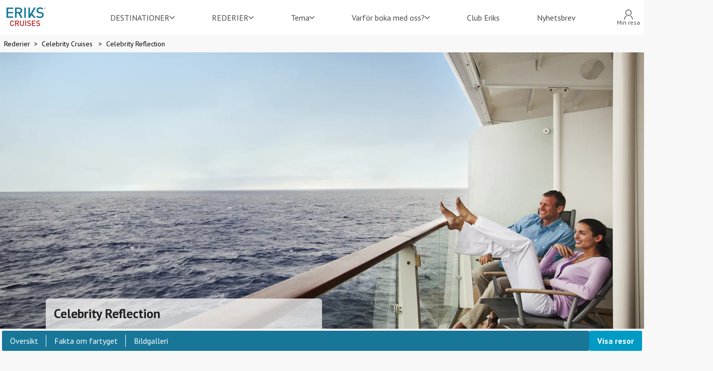

--- FILE ---
content_type: text/html; charset=utf-8
request_url: https://www.erikscruises.se/rederier/celebrity-cruises/celebrity-reflection
body_size: 47596
content:
<!DOCTYPE html><html translate="no" lang="sv-SE"><head><meta charSet="utf-8"/><meta http-equiv="X-UA-Compatible" content="IE=Edge"/><meta name="viewport" content="width=device-width, initial-scale=1, minimum-scale=1, maximum-scale=5, viewport-fit=cover, shrink-to-fit=no"/><link rel="preconnect" href="https://static.dreamlake.io/" crossorigin="anonymous"/><link rel="dns-prefetch" href="https://static.dreamlake.io/"/><link rel="icon" type="image/x-icon" href="/favicon.ico"/><title>Sök &amp; boka kryssning med Celebrity Reflection | EriksCruises</title><link rel="canonical" href="https://www.erikscruises.se/rederier/celebrity-cruises/celebrity-reflection"/><meta name="google-site-verification" content="IWB_ocFu-7L4wQuL2AvRRKIjw2qqoHHZbSLwKICc6YE"/><meta property="og:site_name" content="EriksCruises"/><meta property="og:title" content="Sök &amp; boka kryssning med Celebrity Reflection"/><meta property="og:url" content="https://www.erikscruises.se/rederier/celebrity-cruises/celebrity-reflection"/><meta name="description" content="Åk på kryssning med Celebrity Reflection, som är Celebrity Cruises största fartyg sett till antalet resenärer. Njut av generösa utrymmen, läcker arkitektur... "/><meta property="og:description" content="Åk på kryssning med Celebrity Reflection, som är Celebrity Cruises största fartyg sett till antalet resenärer. Njut av generösa utrymmen, läcker arkitektur... "/><meta property="og:image" content="/images/1/f3a46d37-d8f7-4aa2-a723-167833993f01_CEL_SL_Veranda_Stateroom_Balcony_17_Rev%20kopiera.jpg?w=1200"/><script type="application/ld+json">{"@context":"https://schema.org","@type":"BreadcrumbList","itemListElement":[{"@type":"ListItem","position":1,"name":"Rederier","item":"https://www.erikscruises.se/rederier"},{"@type":"ListItem","position":2,"name":"Celebrity Cruises ","item":"https://www.erikscruises.se/rederier/celebrity-cruises"},{"@type":"ListItem","position":3,"name":"Celebrity Reflection","item":"https://www.erikscruises.se/rederier/celebrity-cruises/celebrity-reflection"}]}</script><meta name="next-head-count" content="16"/><style data-styled="" data-styled-version="6.1.16">.eQzEJN{display:flex;align-items:center;justify-content:space-between;flex-direction:column;text-align:center;color:#212121;cursor:inherit;line-height:1.3;font-size:1rem;gap:4px;}/*!sc*/
.eQzEJN svg{width:20px;height:20px;fill:#212121;}/*!sc*/
.NGgEl{display:flex;align-items:center;justify-content:space-between;flex-direction:column;text-align:center;color:#212121;cursor:inherit;line-height:1.3;font-size:1rem;gap:4px;}/*!sc*/
.NGgEl svg{width:10px;height:10px;fill:#212121;}/*!sc*/
.eQICPV{display:flex;align-items:center;justify-content:space-between;flex-direction:column;text-align:center;color:#212121;cursor:inherit;line-height:1.3;font-size:1rem;gap:4px;}/*!sc*/
.eQICPV svg{width:12px;height:12px;fill:#212121;}/*!sc*/
.SLjhN{display:flex;align-items:center;justify-content:space-between;flex-direction:column;text-align:center;color:#ffffff;cursor:inherit;line-height:1.3;font-size:1rem;gap:4px;}/*!sc*/
.SLjhN svg{width:25px;height:25px;fill:#ffffff;}/*!sc*/
.dYbvkv{display:flex;align-items:center;justify-content:space-between;flex-direction:column;text-align:center;color:#212121;cursor:pointer;line-height:1.3;font-size:1rem;gap:4px;}/*!sc*/
.dYbvkv svg{width:12px;height:12px;fill:#212121;cursor:pointer;}/*!sc*/
.gsScKZ{display:flex;align-items:center;justify-content:space-between;flex-direction:column;text-align:center;color:#ffffff;cursor:inherit;line-height:1.3;font-size:1rem;gap:4px;}/*!sc*/
.gsScKZ svg{width:16px;height:16px;fill:#ffffff;}/*!sc*/
.kzlQhx{display:flex;align-items:center;justify-content:space-between;flex-direction:column;text-align:center;color:#187698;cursor:inherit;line-height:1.3;font-size:1rem;gap:4px;}/*!sc*/
.kzlQhx svg{width:20px;height:20px;fill:#187698;}/*!sc*/
data-styled.g1[id="sc-14e53fbc-0"]{content:"eQzEJN,NGgEl,eQICPV,SLjhN,dYbvkv,gsScKZ,kzlQhx,"}/*!sc*/
.DCBs{font-family:"Pt Sans",sans-serif;font-weight:700;margin-bottom:0.675rem;margin-block-start:0;margin-top:0;margin-block-end:0;font-size:calc(24px + (32 - 24) * ((100vw - 320px) / (768 - 320)));line-height:131%;word-break:break-word;}/*!sc*/
@media (min-width:768px){.DCBs{font-size:2rem;}}/*!sc*/
.DCBs.DCBs{color:#212121;}/*!sc*/
.DCBs.DCBs{font-weight:undefined;}/*!sc*/
.hfCVmZ{font-family:"Pt Sans",sans-serif;font-weight:700;margin-bottom:0;margin-block-start:0;margin-top:0;margin-block-end:0;font-size:calc(18px + (24 - 18) * ((100vw - 320px) / (768 - 320)));line-height:136%;word-break:break-word;}/*!sc*/
@media (min-width:768px){.hfCVmZ{font-size:1.5rem;}}/*!sc*/
.hfCVmZ.hfCVmZ{color:#515151;}/*!sc*/
.hfCVmZ.hfCVmZ{text-align:left;}/*!sc*/
.gPqcEO{font-family:"Pt Sans",sans-serif;font-weight:700;margin-bottom:0;margin-block-start:0;margin-top:0;margin-block-end:0;font-size:calc(16px + (16 - 16) * ((100vw - 320px) / (768 - 320)));line-height:155%;word-break:break-word;}/*!sc*/
@media (min-width:768px){.gPqcEO{font-size:1rem;}}/*!sc*/
.gPqcEO.gPqcEO{color:#515151;}/*!sc*/
.gPqcEO.gPqcEO{font-weight:400;}/*!sc*/
.dtIyux{font-family:"Pt Sans",sans-serif;font-weight:700;margin-bottom:0.675rem;margin-block-start:0;margin-top:0;margin-block-end:0;font-size:calc(24px + (32 - 24) * ((100vw - 320px) / (768 - 320)));line-height:131%;word-break:break-word;}/*!sc*/
@media (min-width:768px){.dtIyux{font-size:2rem;}}/*!sc*/
.dtIyux.dtIyux{color:#187698;}/*!sc*/
.ifFyht{font-family:"Pt Sans",sans-serif;font-weight:700;margin-bottom:0;margin-block-start:0;margin-top:0;margin-block-end:0;font-size:calc(20px + (28 - 20) * ((100vw - 320px) / (768 - 320)));line-height:136%;word-break:break-word;}/*!sc*/
@media (min-width:768px){.ifFyht{font-size:1.75rem;}}/*!sc*/
.ifFyht.ifFyht{color:#212121;}/*!sc*/
.ifFyht.ifFyht{text-align:center;}/*!sc*/
.hyhVVC{font-family:"Pt Sans",sans-serif;font-weight:400;font-size:1rem;line-height:150%;word-break:break-word;margin:0;}/*!sc*/
.hyhVVC.hyhVVC{font-size:1.5rem;}/*!sc*/
.hyhVVC.hyhVVC{color:#212121;}/*!sc*/
.hyhVVC.hyhVVC{font-weight:700;}/*!sc*/
.kTrgZq{font-family:"Pt Sans",sans-serif;font-weight:400;font-size:1rem;line-height:150%;word-break:break-word;margin:0;}/*!sc*/
.kTrgZq.kTrgZq{font-size:0.875rem;}/*!sc*/
.kTrgZq.kTrgZq{color:#212121;}/*!sc*/
.kTrgZq.kTrgZq{font-style:italic;}/*!sc*/
.kGgief{font-family:"Pt Sans",sans-serif;font-weight:700;margin-bottom:0;margin-block-start:0;margin-top:0;margin-block-end:0;font-size:calc(18px + (24 - 18) * ((100vw - 320px) / (768 - 320)));line-height:136%;word-break:break-word;}/*!sc*/
@media (min-width:768px){.kGgief{font-size:1.5rem;}}/*!sc*/
.kGgief.kGgief{color:#212121;}/*!sc*/
.bqkdWX{font-family:"Pt Sans",sans-serif;font-weight:700;margin-bottom:0;margin-block-start:0;margin-top:0;margin-block-end:0;font-size:calc(20px + (28 - 20) * ((100vw - 320px) / (768 - 320)));line-height:136%;word-break:break-word;margin:0;}/*!sc*/
@media (min-width:768px){.bqkdWX{font-size:1.75rem;}}/*!sc*/
.bqkdWX.bqkdWX{color:#212121;}/*!sc*/
.jisNka{font-family:"Pt Sans",sans-serif;font-weight:700;margin-bottom:0;margin-block-start:0;margin-top:0;margin-block-end:0;font-size:calc(18px + (24 - 18) * ((100vw - 320px) / (768 - 320)));line-height:136%;word-break:break-word;}/*!sc*/
@media (min-width:768px){.jisNka{font-size:1.5rem;}}/*!sc*/
.jisNka.jisNka{color:#ffffff;}/*!sc*/
.jisNka.jisNka{font-weight:700;}/*!sc*/
data-styled.g2[id="sc-16d4d397-0"]{content:"DCBs,hfCVmZ,gPqcEO,dtIyux,ifFyht,hyhVVC,kTrgZq,kGgief,bqkdWX,jisNka,"}/*!sc*/
html{padding:0;margin:0;-webkit-font-smoothing:antialiased;text-rendering:optimizeLegibility;text-size-adjust:100%;}/*!sc*/
html *,html::before,html:after{box-sizing:border-box;}/*!sc*/
html::before,html:after{box-sizing:border-box;}/*!sc*/
html:after{box-sizing:border-box;}/*!sc*/
body{font-family:"Pt Sans",sans-serif;background-color:#f8f8f8;font-weight:400;color:#000000;box-sizing:border-box;padding:0!important;margin:0!important;}/*!sc*/
body a{color:#187698;outline:0;transition:0.3s box-shadow,border-radius ease-in-out;}/*!sc*/
body .block-img >img{max-width:100%;}/*!sc*/
body.scroll-lock{overflow-y:hidden;width:100%;position:fixed;}/*!sc*/
body iframe{max-width:100%;}/*!sc*/
@media (min-width:768px){body.not-desktop{overflow-y:visible;height:auto;position:relative;}}/*!sc*/
body #modal-root{position:relative;z-index:1000;}/*!sc*/
body.mobile-menu-open{overflow-y:hidden;width:100%;position:fixed;}/*!sc*/
body.mobile-menu-open .overlay{position:fixed;top:0;bottom:0;right:0;left:0;z-index:900;opacity:0.8;background-color:black;transition:0.3s all ease-in-out;}/*!sc*/
p{margin-top:0;margin-bottom:1rem;}/*!sc*/
.slide-in-left-out-right-enter{opacity:0;transform:translateX(300px);}/*!sc*/
.slide-in-left-out-right-enter-active{opacity:1;transform:translateX(0);transition:all 300ms;}/*!sc*/
.slide-in-left-out-right-exit{opacity:1;}/*!sc*/
.slide-in-left-out-right-exit-active{opacity:0;transform:translateX(-500px);transition:all 300ms;}/*!sc*/
.slide-in-down-out-down-enter{opacity:0;transform:translateY(-100%);filter:blur(1px);}/*!sc*/
.slide-in-down-out-down-enter-active{opacity:1;transform:translateY(0);transition:500ms all;filter:blur(0);}/*!sc*/
.slide-in-down-out-down-exit{opacity:1;filter:blur(0);}/*!sc*/
.slide-in-down-out-down-exit-active{opacity:0;transform:translateX(100%);transition:all 500ms;filter:blur(1px);}/*!sc*/
.fade-in-out-enter{opacity:0;}/*!sc*/
.fade-in-out-enter-active{opacity:1;}/*!sc*/
.fade-in-out-exit{opacity:1;}/*!sc*/
.fade-in-out-exit-active{opacity:0;}/*!sc*/
.mapboxgl-map{font:12px/20px Helvetica Neue,Arial,Helvetica,sans-serif;overflow:hidden;position:relative;-webkit-tap-highlight-color:rgba(0,0,0,0);}/*!sc*/
.mapboxgl-canvas{position:absolute;left:0;top:0;}/*!sc*/
.mapboxgl-map:-webkit-full-screen{width:100%;height:100%;}/*!sc*/
.mapboxgl-canary{background-color:salmon;}/*!sc*/
.mapboxgl-canvas-container.mapboxgl-interactive,.mapboxgl-ctrl-group button.mapboxgl-ctrl-compass{cursor:grab;-webkit-user-select:none;user-select:none;}/*!sc*/
.mapboxgl-canvas-container.mapboxgl-interactive.mapboxgl-track-pointer{cursor:pointer;}/*!sc*/
.mapboxgl-canvas-container.mapboxgl-interactive:active,.mapboxgl-ctrl-group button.mapboxgl-ctrl-compass:active{cursor:grabbing;}/*!sc*/
.mapboxgl-canvas-container.mapboxgl-touch-zoom-rotate,.mapboxgl-canvas-container.mapboxgl-touch-zoom-rotate .mapboxgl-canvas{touch-action:pan-x pan-y;}/*!sc*/
.mapboxgl-canvas-container.mapboxgl-touch-drag-pan,.mapboxgl-canvas-container.mapboxgl-touch-drag-pan .mapboxgl-canvas{touch-action:pinch-zoom;}/*!sc*/
.mapboxgl-canvas-container.mapboxgl-touch-zoom-rotate.mapboxgl-touch-drag-pan,.mapboxgl-canvas-container.mapboxgl-touch-zoom-rotate.mapboxgl-touch-drag-pan .mapboxgl-canvas{touch-action:none;}/*!sc*/
.mapboxgl-ctrl-bottom-left,.mapboxgl-ctrl-bottom-right,.mapboxgl-ctrl-top-left,.mapboxgl-ctrl-top-right{position:absolute;pointer-events:none;z-index:2;}/*!sc*/
.mapboxgl-ctrl-top-left{top:0;left:0;}/*!sc*/
.mapboxgl-ctrl-top-right{top:0;right:0;}/*!sc*/
.mapboxgl-ctrl-bottom-left{bottom:0;left:0;}/*!sc*/
.mapboxgl-ctrl-bottom-right{right:0;bottom:0;}/*!sc*/
.mapboxgl-ctrl{clear:both;pointer-events:auto;transform:translate(0);}/*!sc*/
.mapboxgl-ctrl-top-left .mapboxgl-ctrl{margin:10px 0 0 10px;float:left;}/*!sc*/
.mapboxgl-ctrl-top-right .mapboxgl-ctrl{margin:10px 10px 0 0;float:right;}/*!sc*/
.mapboxgl-ctrl-bottom-left .mapboxgl-ctrl{margin:0 0 10px 10px;float:left;}/*!sc*/
.mapboxgl-ctrl-bottom-right .mapboxgl-ctrl{margin:0 10px 10px 0;float:right;}/*!sc*/
.mapboxgl-ctrl-group{border-radius:4px;background:#fff;}/*!sc*/
.mapboxgl-ctrl-group:not(:empty){box-shadow:0 0 0 2px rgba(0,0,0,.1);}/*!sc*/
@media (-ms-high-contrast:active){.mapboxgl-ctrl-group:not(:empty){box-shadow:0 0 0 2px ButtonText;}}/*!sc*/
.mapboxgl-ctrl-group button{width:29px;height:29px;display:block;padding:0;outline:none;border:0;box-sizing:border-box;background-color:transparent;cursor:pointer;overflow:hidden;}/*!sc*/
.mapboxgl-ctrl-group button+button{border-top:1px solid #ddd;}/*!sc*/
.mapboxgl-ctrl button .mapboxgl-ctrl-icon{display:block;width:100%;height:100%;background-repeat:no-repeat;background-position:50%;}/*!sc*/
@media (-ms-high-contrast:active){.mapboxgl-ctrl-icon{background-color:transparent;}.mapboxgl-ctrl-group button+button{border-top:1px solid ButtonText;}}/*!sc*/
.mapboxgl-ctrl-attrib-button:focus,.mapboxgl-ctrl-group button:focus{box-shadow:0 0 2px 2px #0096ff;}/*!sc*/
.mapboxgl-ctrl button:disabled{cursor:not-allowed;}/*!sc*/
.mapboxgl-ctrl button:disabled .mapboxgl-ctrl-icon{opacity:.25;}/*!sc*/
.mapboxgl-ctrl-group button:first-child{border-radius:4px 4px 0 0;}/*!sc*/
.mapboxgl-ctrl-group button:last-child{border-radius:0 0 4px 4px;}/*!sc*/
.mapboxgl-ctrl-group button:only-child{border-radius:inherit;}/*!sc*/
.mapboxgl-ctrl button:not(:disabled):hover{background-color:rgba(0,0,0,.05);}/*!sc*/
.mapboxgl-ctrl-group button:focus:focus-visible{box-shadow:0 0 2px 2px #0096ff;}/*!sc*/
.mapboxgl-ctrl-group button:focus:not(:focus-visible){box-shadow:none;}/*!sc*/
.mapboxgl-ctrl button.mapboxgl-ctrl-zoom-out .mapboxgl-ctrl-icon{background-image:url("data:image/svg+xml;charset=utf-8,%3Csvg width='29' height='29' viewBox='0 0 29 29' xmlns='http://www.w3.org/2000/svg' fill='%23333'%3E %3Cpath d='M10 13c-.75 0-1.5.75-1.5 1.5S9.25 16 10 16h9c.75 0 1.5-.75 1.5-1.5S19.75 13 19 13h-9z'/%3E %3C/svg%3E");}/*!sc*/
.mapboxgl-ctrl button.mapboxgl-ctrl-zoom-in .mapboxgl-ctrl-icon{background-image:url("data:image/svg+xml;charset=utf-8,%3Csvg width='29' height='29' viewBox='0 0 29 29' xmlns='http://www.w3.org/2000/svg' fill='%23333'%3E %3Cpath d='M14.5 8.5c-.75 0-1.5.75-1.5 1.5v3h-3c-.75 0-1.5.75-1.5 1.5S9.25 16 10 16h3v3c0 .75.75 1.5 1.5 1.5S16 19.75 16 19v-3h3c.75 0 1.5-.75 1.5-1.5S19.75 13 19 13h-3v-3c0-.75-.75-1.5-1.5-1.5z'/%3E %3C/svg%3E");}/*!sc*/
@media (-ms-high-contrast:active){.mapboxgl-ctrl button.mapboxgl-ctrl-zoom-out .mapboxgl-ctrl-icon{background-image:url("data:image/svg+xml;charset=utf-8,%3Csvg width='29' height='29' viewBox='0 0 29 29' xmlns='http://www.w3.org/2000/svg' fill='%23fff'%3E %3Cpath d='M10 13c-.75 0-1.5.75-1.5 1.5S9.25 16 10 16h9c.75 0 1.5-.75 1.5-1.5S19.75 13 19 13h-9z'/%3E %3C/svg%3E");}.mapboxgl-ctrl button.mapboxgl-ctrl-zoom-in .mapboxgl-ctrl-icon{background-image:url("data:image/svg+xml;charset=utf-8,%3Csvg width='29' height='29' viewBox='0 0 29 29' xmlns='http://www.w3.org/2000/svg' fill='%23fff'%3E %3Cpath d='M14.5 8.5c-.75 0-1.5.75-1.5 1.5v3h-3c-.75 0-1.5.75-1.5 1.5S9.25 16 10 16h3v3c0 .75.75 1.5 1.5 1.5S16 19.75 16 19v-3h3c.75 0 1.5-.75 1.5-1.5S19.75 13 19 13h-3v-3c0-.75-.75-1.5-1.5-1.5z'/%3E %3C/svg%3E");}}/*!sc*/
@media (-ms-high-contrast:black-on-white){.mapboxgl-ctrl button.mapboxgl-ctrl-zoom-out .mapboxgl-ctrl-icon{background-image:url("data:image/svg+xml;charset=utf-8,%3Csvg width='29' height='29' viewBox='0 0 29 29' xmlns='http://www.w3.org/2000/svg' fill='%23000'%3E %3Cpath d='M10 13c-.75 0-1.5.75-1.5 1.5S9.25 16 10 16h9c.75 0 1.5-.75 1.5-1.5S19.75 13 19 13h-9z'/%3E %3C/svg%3E");}.mapboxgl-ctrl button.mapboxgl-ctrl-zoom-in .mapboxgl-ctrl-icon{background-image:url("data:image/svg+xml;charset=utf-8,%3Csvg width='29' height='29' viewBox='0 0 29 29' xmlns='http://www.w3.org/2000/svg' fill='%23000'%3E %3Cpath d='M14.5 8.5c-.75 0-1.5.75-1.5 1.5v3h-3c-.75 0-1.5.75-1.5 1.5S9.25 16 10 16h3v3c0 .75.75 1.5 1.5 1.5S16 19.75 16 19v-3h3c.75 0 1.5-.75 1.5-1.5S19.75 13 19 13h-3v-3c0-.75-.75-1.5-1.5-1.5z'/%3E %3C/svg%3E");}}/*!sc*/
.mapboxgl-ctrl button.mapboxgl-ctrl-fullscreen .mapboxgl-ctrl-icon{background-image:url("data:image/svg+xml;charset=utf-8,%3Csvg width='29' height='29' viewBox='0 0 29 29' xmlns='http://www.w3.org/2000/svg' fill='%23333'%3E %3Cpath d='M24 16v5.5c0 1.75-.75 2.5-2.5 2.5H16v-1l3-1.5-4-5.5 1-1 5.5 4 1.5-3h1zM6 16l1.5 3 5.5-4 1 1-4 5.5 3 1.5v1H7.5C5.75 24 5 23.25 5 21.5V16h1zm7-11v1l-3 1.5 4 5.5-1 1-5.5-4L6 13H5V7.5C5 5.75 5.75 5 7.5 5H13zm11 2.5c0-1.75-.75-2.5-2.5-2.5H16v1l3 1.5-4 5.5 1 1 5.5-4 1.5 3h1V7.5z'/%3E %3C/svg%3E");}/*!sc*/
.mapboxgl-ctrl button.mapboxgl-ctrl-shrink .mapboxgl-ctrl-icon{background-image:url("data:image/svg+xml;charset=utf-8,%3Csvg width='29' height='29' viewBox='0 0 29 29' xmlns='http://www.w3.org/2000/svg'%3E %3Cpath d='M18.5 16c-1.75 0-2.5.75-2.5 2.5V24h1l1.5-3 5.5 4 1-1-4-5.5 3-1.5v-1h-5.5zM13 18.5c0-1.75-.75-2.5-2.5-2.5H5v1l3 1.5L4 24l1 1 5.5-4 1.5 3h1v-5.5zm3-8c0 1.75.75 2.5 2.5 2.5H24v-1l-3-1.5L25 5l-1-1-5.5 4L17 5h-1v5.5zM10.5 13c1.75 0 2.5-.75 2.5-2.5V5h-1l-1.5 3L5 4 4 5l4 5.5L5 12v1h5.5z'/%3E %3C/svg%3E");}/*!sc*/
@media (-ms-high-contrast:active){.mapboxgl-ctrl button.mapboxgl-ctrl-fullscreen .mapboxgl-ctrl-icon{background-image:url("data:image/svg+xml;charset=utf-8,%3Csvg width='29' height='29' viewBox='0 0 29 29' xmlns='http://www.w3.org/2000/svg' fill='%23fff'%3E %3Cpath d='M24 16v5.5c0 1.75-.75 2.5-2.5 2.5H16v-1l3-1.5-4-5.5 1-1 5.5 4 1.5-3h1zM6 16l1.5 3 5.5-4 1 1-4 5.5 3 1.5v1H7.5C5.75 24 5 23.25 5 21.5V16h1zm7-11v1l-3 1.5 4 5.5-1 1-5.5-4L6 13H5V7.5C5 5.75 5.75 5 7.5 5H13zm11 2.5c0-1.75-.75-2.5-2.5-2.5H16v1l3 1.5-4 5.5 1 1 5.5-4 1.5 3h1V7.5z'/%3E %3C/svg%3E");}.mapboxgl-ctrl button.mapboxgl-ctrl-shrink .mapboxgl-ctrl-icon{background-image:url("data:image/svg+xml;charset=utf-8,%3Csvg width='29' height='29' viewBox='0 0 29 29' xmlns='http://www.w3.org/2000/svg' fill='%23fff'%3E %3Cpath d='M18.5 16c-1.75 0-2.5.75-2.5 2.5V24h1l1.5-3 5.5 4 1-1-4-5.5 3-1.5v-1h-5.5zM13 18.5c0-1.75-.75-2.5-2.5-2.5H5v1l3 1.5L4 24l1 1 5.5-4 1.5 3h1v-5.5zm3-8c0 1.75.75 2.5 2.5 2.5H24v-1l-3-1.5L25 5l-1-1-5.5 4L17 5h-1v5.5zM10.5 13c1.75 0 2.5-.75 2.5-2.5V5h-1l-1.5 3L5 4 4 5l4 5.5L5 12v1h5.5z'/%3E %3C/svg%3E");}}/*!sc*/
@media (-ms-high-contrast:black-on-white){.mapboxgl-ctrl button.mapboxgl-ctrl-fullscreen .mapboxgl-ctrl-icon{background-image:url("data:image/svg+xml;charset=utf-8,%3Csvg width='29' height='29' viewBox='0 0 29 29' xmlns='http://www.w3.org/2000/svg' fill='%23000'%3E %3Cpath d='M24 16v5.5c0 1.75-.75 2.5-2.5 2.5H16v-1l3-1.5-4-5.5 1-1 5.5 4 1.5-3h1zM6 16l1.5 3 5.5-4 1 1-4 5.5 3 1.5v1H7.5C5.75 24 5 23.25 5 21.5V16h1zm7-11v1l-3 1.5 4 5.5-1 1-5.5-4L6 13H5V7.5C5 5.75 5.75 5 7.5 5H13zm11 2.5c0-1.75-.75-2.5-2.5-2.5H16v1l3 1.5-4 5.5 1 1 5.5-4 1.5 3h1V7.5z'/%3E %3C/svg%3E");}.mapboxgl-ctrl button.mapboxgl-ctrl-shrink .mapboxgl-ctrl-icon{background-image:url("data:image/svg+xml;charset=utf-8,%3Csvg width='29' height='29' viewBox='0 0 29 29' xmlns='http://www.w3.org/2000/svg' fill='%23000'%3E %3Cpath d='M18.5 16c-1.75 0-2.5.75-2.5 2.5V24h1l1.5-3 5.5 4 1-1-4-5.5 3-1.5v-1h-5.5zM13 18.5c0-1.75-.75-2.5-2.5-2.5H5v1l3 1.5L4 24l1 1 5.5-4 1.5 3h1v-5.5zm3-8c0 1.75.75 2.5 2.5 2.5H24v-1l-3-1.5L25 5l-1-1-5.5 4L17 5h-1v5.5zM10.5 13c1.75 0 2.5-.75 2.5-2.5V5h-1l-1.5 3L5 4 4 5l4 5.5L5 12v1h5.5z'/%3E %3C/svg%3E");}}/*!sc*/
.mapboxgl-ctrl button.mapboxgl-ctrl-compass .mapboxgl-ctrl-icon{background-image:url("data:image/svg+xml;charset=utf-8,%3Csvg width='29' height='29' viewBox='0 0 29 29' xmlns='http://www.w3.org/2000/svg' fill='%23333'%3E %3Cpath d='M10.5 14l4-8 4 8h-8z'/%3E %3Cpath id='south' d='M10.5 16l4 8 4-8h-8z' fill='%23ccc'/%3E %3C/svg%3E");}/*!sc*/
@media (-ms-high-contrast:active){.mapboxgl-ctrl button.mapboxgl-ctrl-compass .mapboxgl-ctrl-icon{background-image:url("data:image/svg+xml;charset=utf-8,%3Csvg width='29' height='29' viewBox='0 0 29 29' xmlns='http://www.w3.org/2000/svg' fill='%23fff'%3E %3Cpath d='M10.5 14l4-8 4 8h-8z'/%3E %3Cpath id='south' d='M10.5 16l4 8 4-8h-8z' fill='%23999'/%3E %3C/svg%3E");}}/*!sc*/
@media (-ms-high-contrast:black-on-white){.mapboxgl-ctrl button.mapboxgl-ctrl-compass .mapboxgl-ctrl-icon{background-image:url("data:image/svg+xml;charset=utf-8,%3Csvg width='29' height='29' viewBox='0 0 29 29' xmlns='http://www.w3.org/2000/svg' fill='%23000'%3E %3Cpath d='M10.5 14l4-8 4 8h-8z'/%3E %3Cpath id='south' d='M10.5 16l4 8 4-8h-8z' fill='%23ccc'/%3E %3C/svg%3E");}}/*!sc*/
.mapboxgl-ctrl button.mapboxgl-ctrl-geolocate .mapboxgl-ctrl-icon{background-image:url("data:image/svg+xml;charset=utf-8,%3Csvg width='29' height='29' viewBox='0 0 20 20' xmlns='http://www.w3.org/2000/svg' fill='%23333'%3E %3Cpath d='M10 4C9 4 9 5 9 5v.1A5 5 0 0 0 5.1 9H5s-1 0-1 1 1 1 1 1h.1A5 5 0 0 0 9 14.9v.1s0 1 1 1 1-1 1-1v-.1a5 5 0 0 0 3.9-3.9h.1s1 0 1-1-1-1-1-1h-.1A5 5 0 0 0 11 5.1V5s0-1-1-1zm0 2.5a3.5 3.5 0 1 1 0 7 3.5 3.5 0 1 1 0-7z'/%3E %3Ccircle id='dot' cx='10' cy='10' r='2'/%3E %3Cpath id='stroke' d='M14 5l1 1-9 9-1-1 9-9z' display='none'/%3E %3C/svg%3E");}/*!sc*/
.mapboxgl-ctrl button.mapboxgl-ctrl-geolocate:disabled .mapboxgl-ctrl-icon{background-image:url("data:image/svg+xml;charset=utf-8,%3Csvg width='29' height='29' viewBox='0 0 20 20' xmlns='http://www.w3.org/2000/svg' fill='%23aaa'%3E %3Cpath d='M10 4C9 4 9 5 9 5v.1A5 5 0 0 0 5.1 9H5s-1 0-1 1 1 1 1 1h.1A5 5 0 0 0 9 14.9v.1s0 1 1 1 1-1 1-1v-.1a5 5 0 0 0 3.9-3.9h.1s1 0 1-1-1-1-1-1h-.1A5 5 0 0 0 11 5.1V5s0-1-1-1zm0 2.5a3.5 3.5 0 1 1 0 7 3.5 3.5 0 1 1 0-7z'/%3E %3Ccircle id='dot' cx='10' cy='10' r='2'/%3E %3Cpath id='stroke' d='M14 5l1 1-9 9-1-1 9-9z' fill='red'/%3E %3C/svg%3E");}/*!sc*/
.mapboxgl-ctrl button.mapboxgl-ctrl-geolocate.mapboxgl-ctrl-geolocate-active .mapboxgl-ctrl-icon{background-image:url("data:image/svg+xml;charset=utf-8,%3Csvg width='29' height='29' viewBox='0 0 20 20' xmlns='http://www.w3.org/2000/svg' fill='%2333b5e5'%3E %3Cpath d='M10 4C9 4 9 5 9 5v.1A5 5 0 0 0 5.1 9H5s-1 0-1 1 1 1 1 1h.1A5 5 0 0 0 9 14.9v.1s0 1 1 1 1-1 1-1v-.1a5 5 0 0 0 3.9-3.9h.1s1 0 1-1-1-1-1-1h-.1A5 5 0 0 0 11 5.1V5s0-1-1-1zm0 2.5a3.5 3.5 0 1 1 0 7 3.5 3.5 0 1 1 0-7z'/%3E %3Ccircle id='dot' cx='10' cy='10' r='2'/%3E %3Cpath id='stroke' d='M14 5l1 1-9 9-1-1 9-9z' display='none'/%3E %3C/svg%3E");}/*!sc*/
.mapboxgl-ctrl button.mapboxgl-ctrl-geolocate.mapboxgl-ctrl-geolocate-active-error .mapboxgl-ctrl-icon{background-image:url("data:image/svg+xml;charset=utf-8,%3Csvg width='29' height='29' viewBox='0 0 20 20' xmlns='http://www.w3.org/2000/svg' fill='%23e58978'%3E %3Cpath d='M10 4C9 4 9 5 9 5v.1A5 5 0 0 0 5.1 9H5s-1 0-1 1 1 1 1 1h.1A5 5 0 0 0 9 14.9v.1s0 1 1 1 1-1 1-1v-.1a5 5 0 0 0 3.9-3.9h.1s1 0 1-1-1-1-1-1h-.1A5 5 0 0 0 11 5.1V5s0-1-1-1zm0 2.5a3.5 3.5 0 1 1 0 7 3.5 3.5 0 1 1 0-7z'/%3E %3Ccircle id='dot' cx='10' cy='10' r='2'/%3E %3Cpath id='stroke' d='M14 5l1 1-9 9-1-1 9-9z' display='none'/%3E %3C/svg%3E");}/*!sc*/
.mapboxgl-ctrl button.mapboxgl-ctrl-geolocate.mapboxgl-ctrl-geolocate-background .mapboxgl-ctrl-icon{background-image:url("data:image/svg+xml;charset=utf-8,%3Csvg width='29' height='29' viewBox='0 0 20 20' xmlns='http://www.w3.org/2000/svg' fill='%2333b5e5'%3E %3Cpath d='M10 4C9 4 9 5 9 5v.1A5 5 0 0 0 5.1 9H5s-1 0-1 1 1 1 1 1h.1A5 5 0 0 0 9 14.9v.1s0 1 1 1 1-1 1-1v-.1a5 5 0 0 0 3.9-3.9h.1s1 0 1-1-1-1-1-1h-.1A5 5 0 0 0 11 5.1V5s0-1-1-1zm0 2.5a3.5 3.5 0 1 1 0 7 3.5 3.5 0 1 1 0-7z'/%3E %3Ccircle id='dot' cx='10' cy='10' r='2' display='none'/%3E %3Cpath id='stroke' d='M14 5l1 1-9 9-1-1 9-9z' display='none'/%3E %3C/svg%3E");}/*!sc*/
.mapboxgl-ctrl button.mapboxgl-ctrl-geolocate.mapboxgl-ctrl-geolocate-background-error .mapboxgl-ctrl-icon{background-image:url("data:image/svg+xml;charset=utf-8,%3Csvg width='29' height='29' viewBox='0 0 20 20' xmlns='http://www.w3.org/2000/svg' fill='%23e54e33'%3E %3Cpath d='M10 4C9 4 9 5 9 5v.1A5 5 0 0 0 5.1 9H5s-1 0-1 1 1 1 1 1h.1A5 5 0 0 0 9 14.9v.1s0 1 1 1 1-1 1-1v-.1a5 5 0 0 0 3.9-3.9h.1s1 0 1-1-1-1-1-1h-.1A5 5 0 0 0 11 5.1V5s0-1-1-1zm0 2.5a3.5 3.5 0 1 1 0 7 3.5 3.5 0 1 1 0-7z'/%3E %3Ccircle id='dot' cx='10' cy='10' r='2' display='none'/%3E %3Cpath id='stroke' d='M14 5l1 1-9 9-1-1 9-9z' display='none'/%3E %3C/svg%3E");}/*!sc*/
.mapboxgl-ctrl button.mapboxgl-ctrl-geolocate.mapboxgl-ctrl-geolocate-waiting .mapboxgl-ctrl-icon{animation:mapboxgl-spin 2s linear infinite;}/*!sc*/
@media (-ms-high-contrast:active){.mapboxgl-ctrl button.mapboxgl-ctrl-geolocate .mapboxgl-ctrl-icon{background-image:url("data:image/svg+xml;charset=utf-8,%3Csvg width='29' height='29' viewBox='0 0 20 20' xmlns='http://www.w3.org/2000/svg' fill='%23fff'%3E %3Cpath d='M10 4C9 4 9 5 9 5v.1A5 5 0 0 0 5.1 9H5s-1 0-1 1 1 1 1 1h.1A5 5 0 0 0 9 14.9v.1s0 1 1 1 1-1 1-1v-.1a5 5 0 0 0 3.9-3.9h.1s1 0 1-1-1-1-1-1h-.1A5 5 0 0 0 11 5.1V5s0-1-1-1zm0 2.5a3.5 3.5 0 1 1 0 7 3.5 3.5 0 1 1 0-7z'/%3E %3Ccircle id='dot' cx='10' cy='10' r='2'/%3E %3Cpath id='stroke' d='M14 5l1 1-9 9-1-1 9-9z' display='none'/%3E %3C/svg%3E");}.mapboxgl-ctrl button.mapboxgl-ctrl-geolocate:disabled .mapboxgl-ctrl-icon{background-image:url("data:image/svg+xml;charset=utf-8,%3Csvg width='29' height='29' viewBox='0 0 20 20' xmlns='http://www.w3.org/2000/svg' fill='%23999'%3E %3Cpath d='M10 4C9 4 9 5 9 5v.1A5 5 0 0 0 5.1 9H5s-1 0-1 1 1 1 1 1h.1A5 5 0 0 0 9 14.9v.1s0 1 1 1 1-1 1-1v-.1a5 5 0 0 0 3.9-3.9h.1s1 0 1-1-1-1-1-1h-.1A5 5 0 0 0 11 5.1V5s0-1-1-1zm0 2.5a3.5 3.5 0 1 1 0 7 3.5 3.5 0 1 1 0-7z'/%3E %3Ccircle id='dot' cx='10' cy='10' r='2'/%3E %3Cpath id='stroke' d='M14 5l1 1-9 9-1-1 9-9z' fill='red'/%3E %3C/svg%3E");}.mapboxgl-ctrl button.mapboxgl-ctrl-geolocate.mapboxgl-ctrl-geolocate-active .mapboxgl-ctrl-icon{background-image:url("data:image/svg+xml;charset=utf-8,%3Csvg width='29' height='29' viewBox='0 0 20 20' xmlns='http://www.w3.org/2000/svg' fill='%2333b5e5'%3E %3Cpath d='M10 4C9 4 9 5 9 5v.1A5 5 0 0 0 5.1 9H5s-1 0-1 1 1 1 1 1h.1A5 5 0 0 0 9 14.9v.1s0 1 1 1 1-1 1-1v-.1a5 5 0 0 0 3.9-3.9h.1s1 0 1-1-1-1-1-1h-.1A5 5 0 0 0 11 5.1V5s0-1-1-1zm0 2.5a3.5 3.5 0 1 1 0 7 3.5 3.5 0 1 1 0-7z'/%3E %3Ccircle id='dot' cx='10' cy='10' r='2'/%3E %3Cpath id='stroke' d='M14 5l1 1-9 9-1-1 9-9z' display='none'/%3E %3C/svg%3E");}.mapboxgl-ctrl button.mapboxgl-ctrl-geolocate.mapboxgl-ctrl-geolocate-active-error .mapboxgl-ctrl-icon{background-image:url("data:image/svg+xml;charset=utf-8,%3Csvg width='29' height='29' viewBox='0 0 20 20' xmlns='http://www.w3.org/2000/svg' fill='%23e58978'%3E %3Cpath d='M10 4C9 4 9 5 9 5v.1A5 5 0 0 0 5.1 9H5s-1 0-1 1 1 1 1 1h.1A5 5 0 0 0 9 14.9v.1s0 1 1 1 1-1 1-1v-.1a5 5 0 0 0 3.9-3.9h.1s1 0 1-1-1-1-1-1h-.1A5 5 0 0 0 11 5.1V5s0-1-1-1zm0 2.5a3.5 3.5 0 1 1 0 7 3.5 3.5 0 1 1 0-7z'/%3E %3Ccircle id='dot' cx='10' cy='10' r='2'/%3E %3Cpath id='stroke' d='M14 5l1 1-9 9-1-1 9-9z' display='none'/%3E %3C/svg%3E");}.mapboxgl-ctrl button.mapboxgl-ctrl-geolocate.mapboxgl-ctrl-geolocate-background .mapboxgl-ctrl-icon{background-image:url("data:image/svg+xml;charset=utf-8,%3Csvg width='29' height='29' viewBox='0 0 20 20' xmlns='http://www.w3.org/2000/svg' fill='%2333b5e5'%3E %3Cpath d='M10 4C9 4 9 5 9 5v.1A5 5 0 0 0 5.1 9H5s-1 0-1 1 1 1 1 1h.1A5 5 0 0 0 9 14.9v.1s0 1 1 1 1-1 1-1v-.1a5 5 0 0 0 3.9-3.9h.1s1 0 1-1-1-1-1-1h-.1A5 5 0 0 0 11 5.1V5s0-1-1-1zm0 2.5a3.5 3.5 0 1 1 0 7 3.5 3.5 0 1 1 0-7z'/%3E %3Ccircle id='dot' cx='10' cy='10' r='2' display='none'/%3E %3Cpath id='stroke' d='M14 5l1 1-9 9-1-1 9-9z' display='none'/%3E %3C/svg%3E");}.mapboxgl-ctrl button.mapboxgl-ctrl-geolocate.mapboxgl-ctrl-geolocate-background-error .mapboxgl-ctrl-icon{background-image:url("data:image/svg+xml;charset=utf-8,%3Csvg width='29' height='29' viewBox='0 0 20 20' xmlns='http://www.w3.org/2000/svg' fill='%23e54e33'%3E %3Cpath d='M10 4C9 4 9 5 9 5v.1A5 5 0 0 0 5.1 9H5s-1 0-1 1 1 1 1 1h.1A5 5 0 0 0 9 14.9v.1s0 1 1 1 1-1 1-1v-.1a5 5 0 0 0 3.9-3.9h.1s1 0 1-1-1-1-1-1h-.1A5 5 0 0 0 11 5.1V5s0-1-1-1zm0 2.5a3.5 3.5 0 1 1 0 7 3.5 3.5 0 1 1 0-7z'/%3E %3Ccircle id='dot' cx='10' cy='10' r='2' display='none'/%3E %3Cpath id='stroke' d='M14 5l1 1-9 9-1-1 9-9z' display='none'/%3E %3C/svg%3E");}}/*!sc*/
@media (-ms-high-contrast:black-on-white){.mapboxgl-ctrl button.mapboxgl-ctrl-geolocate .mapboxgl-ctrl-icon{background-image:url("data:image/svg+xml;charset=utf-8,%3Csvg width='29' height='29' viewBox='0 0 20 20' xmlns='http://www.w3.org/2000/svg' fill='%23000'%3E %3Cpath d='M10 4C9 4 9 5 9 5v.1A5 5 0 0 0 5.1 9H5s-1 0-1 1 1 1 1 1h.1A5 5 0 0 0 9 14.9v.1s0 1 1 1 1-1 1-1v-.1a5 5 0 0 0 3.9-3.9h.1s1 0 1-1-1-1-1-1h-.1A5 5 0 0 0 11 5.1V5s0-1-1-1zm0 2.5a3.5 3.5 0 1 1 0 7 3.5 3.5 0 1 1 0-7z'/%3E %3Ccircle id='dot' cx='10' cy='10' r='2'/%3E %3Cpath id='stroke' d='M14 5l1 1-9 9-1-1 9-9z' display='none'/%3E %3C/svg%3E");}.mapboxgl-ctrl button.mapboxgl-ctrl-geolocate:disabled .mapboxgl-ctrl-icon{background-image:url("data:image/svg+xml;charset=utf-8,%3Csvg width='29' height='29' viewBox='0 0 20 20' xmlns='http://www.w3.org/2000/svg' fill='%23666'%3E %3Cpath d='M10 4C9 4 9 5 9 5v.1A5 5 0 0 0 5.1 9H5s-1 0-1 1 1 1 1 1h.1A5 5 0 0 0 9 14.9v.1s0 1 1 1 1-1 1-1v-.1a5 5 0 0 0 3.9-3.9h.1s1 0 1-1-1-1-1-1h-.1A5 5 0 0 0 11 5.1V5s0-1-1-1zm0 2.5a3.5 3.5 0 1 1 0 7 3.5 3.5 0 1 1 0-7z'/%3E %3Ccircle id='dot' cx='10' cy='10' r='2'/%3E %3Cpath id='stroke' d='M14 5l1 1-9 9-1-1 9-9z' fill='red'/%3E %3C/svg%3E");}}/*!sc*/
@keyframes mapboxgl-spin{0%{transform:rotate(0deg);}to{transform:rotate(1turn);}}/*!sc*/
a.mapboxgl-ctrl-logo{width:88px;height:23px;margin:0 0 -4px -4px;display:block;background-repeat:no-repeat;cursor:pointer;overflow:hidden;background-image:url("data:image/svg+xml;charset=utf-8,%3Csvg width='88' height='23' viewBox='0 0 88 23' xmlns='http://www.w3.org/2000/svg' xmlns:xlink='http://www.w3.org/1999/xlink' fill-rule='evenodd'%3E %3Cdefs%3E %3Cpath id='logo' d='M11.5 2.25c5.105 0 9.25 4.145 9.25 9.25s-4.145 9.25-9.25 9.25-9.25-4.145-9.25-9.25 4.145-9.25 9.25-9.25zM6.997 15.983c-.051-.338-.828-5.802 2.233-8.873a4.395 4.395 0 013.13-1.28c1.27 0 2.49.51 3.39 1.42.91.9 1.42 2.12 1.42 3.39 0 1.18-.449 2.301-1.28 3.13C12.72 16.93 7 16 7 16l-.003-.017zM15.3 10.5l-2 .8-.8 2-.8-2-2-.8 2-.8.8-2 .8 2 2 .8z'/%3E %3Cpath id='text' d='M50.63 8c.13 0 .23.1.23.23V9c.7-.76 1.7-1.18 2.73-1.18 2.17 0 3.95 1.85 3.95 4.17s-1.77 4.19-3.94 4.19c-1.04 0-2.03-.43-2.74-1.18v3.77c0 .13-.1.23-.23.23h-1.4c-.13 0-.23-.1-.23-.23V8.23c0-.12.1-.23.23-.23h1.4zm-3.86.01c.01 0 .01 0 .01-.01.13 0 .22.1.22.22v7.55c0 .12-.1.23-.23.23h-1.4c-.13 0-.23-.1-.23-.23V15c-.7.76-1.69 1.19-2.73 1.19-2.17 0-3.94-1.87-3.94-4.19 0-2.32 1.77-4.19 3.94-4.19 1.03 0 2.02.43 2.73 1.18v-.75c0-.12.1-.23.23-.23h1.4zm26.375-.19a4.24 4.24 0 00-4.16 3.29c-.13.59-.13 1.19 0 1.77a4.233 4.233 0 004.17 3.3c2.35 0 4.26-1.87 4.26-4.19 0-2.32-1.9-4.17-4.27-4.17zM60.63 5c.13 0 .23.1.23.23v3.76c.7-.76 1.7-1.18 2.73-1.18 1.88 0 3.45 1.4 3.84 3.28.13.59.13 1.2 0 1.8-.39 1.88-1.96 3.29-3.84 3.29-1.03 0-2.02-.43-2.73-1.18v.77c0 .12-.1.23-.23.23h-1.4c-.13 0-.23-.1-.23-.23V5.23c0-.12.1-.23.23-.23h1.4zm-34 11h-1.4c-.13 0-.23-.11-.23-.23V8.22c.01-.13.1-.22.23-.22h1.4c.13 0 .22.11.23.22v.68c.5-.68 1.3-1.09 2.16-1.1h.03c1.09 0 2.09.6 2.6 1.55.45-.95 1.4-1.55 2.44-1.56 1.62 0 2.93 1.25 2.9 2.78l.03 5.2c0 .13-.1.23-.23.23h-1.41c-.13 0-.23-.11-.23-.23v-4.59c0-.98-.74-1.71-1.62-1.71-.8 0-1.46.7-1.59 1.62l.01 4.68c0 .13-.11.23-.23.23h-1.41c-.13 0-.23-.11-.23-.23v-4.59c0-.98-.74-1.71-1.62-1.71-.85 0-1.54.79-1.6 1.8v4.5c0 .13-.1.23-.23.23zm53.615 0h-1.61c-.04 0-.08-.01-.12-.03-.09-.06-.13-.19-.06-.28l2.43-3.71-2.39-3.65a.213.213 0 01-.03-.12c0-.12.09-.21.21-.21h1.61c.13 0 .24.06.3.17l1.41 2.37 1.4-2.37a.34.34 0 01.3-.17h1.6c.04 0 .08.01.12.03.09.06.13.19.06.28l-2.37 3.65 2.43 3.7c0 .05.01.09.01.13 0 .12-.09.21-.21.21h-1.61c-.13 0-.24-.06-.3-.17l-1.44-2.42-1.44 2.42a.34.34 0 01-.3.17zm-7.12-1.49c-1.33 0-2.42-1.12-2.42-2.51 0-1.39 1.08-2.52 2.42-2.52 1.33 0 2.42 1.12 2.42 2.51 0 1.39-1.08 2.51-2.42 2.52zm-19.865 0c-1.32 0-2.39-1.11-2.42-2.48v-.07c.02-1.38 1.09-2.49 2.4-2.49 1.32 0 2.41 1.12 2.41 2.51 0 1.39-1.07 2.52-2.39 2.53zm-8.11-2.48c-.01 1.37-1.09 2.47-2.41 2.47s-2.42-1.12-2.42-2.51c0-1.39 1.08-2.52 2.4-2.52 1.33 0 2.39 1.11 2.41 2.48l.02.08zm18.12 2.47c-1.32 0-2.39-1.11-2.41-2.48v-.06c.02-1.38 1.09-2.48 2.41-2.48s2.42 1.12 2.42 2.51c0 1.39-1.09 2.51-2.42 2.51z'/%3E %3C/defs%3E %3Cmask id='clip'%3E %3Crect x='0' y='0' width='100%25' height='100%25' fill='white'/%3E %3Cuse xlink:href='%23logo'/%3E %3Cuse xlink:href='%23text'/%3E %3C/mask%3E %3Cg id='outline' opacity='0.3' stroke='%23000' stroke-width='3'%3E %3Ccircle mask='url(%23clip)' cx='11.5' cy='11.5' r='9.25'/%3E %3Cuse xlink:href='%23text' mask='url(%23clip)'/%3E %3C/g%3E %3Cg id='fill' opacity='0.9' fill='%23fff'%3E %3Cuse xlink:href='%23logo'/%3E %3Cuse xlink:href='%23text'/%3E %3C/g%3E %3C/svg%3E");}/*!sc*/
a.mapboxgl-ctrl-logo.mapboxgl-compact{width:23px;}/*!sc*/
@media (-ms-high-contrast:active){a.mapboxgl-ctrl-logo{background-color:transparent;background-image:url("data:image/svg+xml;charset=utf-8,%3Csvg width='88' height='23' viewBox='0 0 88 23' xmlns='http://www.w3.org/2000/svg' xmlns:xlink='http://www.w3.org/1999/xlink' fill-rule='evenodd'%3E %3Cdefs%3E %3Cpath id='logo' d='M11.5 2.25c5.105 0 9.25 4.145 9.25 9.25s-4.145 9.25-9.25 9.25-9.25-4.145-9.25-9.25 4.145-9.25 9.25-9.25zM6.997 15.983c-.051-.338-.828-5.802 2.233-8.873a4.395 4.395 0 013.13-1.28c1.27 0 2.49.51 3.39 1.42.91.9 1.42 2.12 1.42 3.39 0 1.18-.449 2.301-1.28 3.13C12.72 16.93 7 16 7 16l-.003-.017zM15.3 10.5l-2 .8-.8 2-.8-2-2-.8 2-.8.8-2 .8 2 2 .8z'/%3E %3Cpath id='text' d='M50.63 8c.13 0 .23.1.23.23V9c.7-.76 1.7-1.18 2.73-1.18 2.17 0 3.95 1.85 3.95 4.17s-1.77 4.19-3.94 4.19c-1.04 0-2.03-.43-2.74-1.18v3.77c0 .13-.1.23-.23.23h-1.4c-.13 0-.23-.1-.23-.23V8.23c0-.12.1-.23.23-.23h1.4zm-3.86.01c.01 0 .01 0 .01-.01.13 0 .22.1.22.22v7.55c0 .12-.1.23-.23.23h-1.4c-.13 0-.23-.1-.23-.23V15c-.7.76-1.69 1.19-2.73 1.19-2.17 0-3.94-1.87-3.94-4.19 0-2.32 1.77-4.19 3.94-4.19 1.03 0 2.02.43 2.73 1.18v-.75c0-.12.1-.23.23-.23h1.4zm26.375-.19a4.24 4.24 0 00-4.16 3.29c-.13.59-.13 1.19 0 1.77a4.233 4.233 0 004.17 3.3c2.35 0 4.26-1.87 4.26-4.19 0-2.32-1.9-4.17-4.27-4.17zM60.63 5c.13 0 .23.1.23.23v3.76c.7-.76 1.7-1.18 2.73-1.18 1.88 0 3.45 1.4 3.84 3.28.13.59.13 1.2 0 1.8-.39 1.88-1.96 3.29-3.84 3.29-1.03 0-2.02-.43-2.73-1.18v.77c0 .12-.1.23-.23.23h-1.4c-.13 0-.23-.1-.23-.23V5.23c0-.12.1-.23.23-.23h1.4zm-34 11h-1.4c-.13 0-.23-.11-.23-.23V8.22c.01-.13.1-.22.23-.22h1.4c.13 0 .22.11.23.22v.68c.5-.68 1.3-1.09 2.16-1.1h.03c1.09 0 2.09.6 2.6 1.55.45-.95 1.4-1.55 2.44-1.56 1.62 0 2.93 1.25 2.9 2.78l.03 5.2c0 .13-.1.23-.23.23h-1.41c-.13 0-.23-.11-.23-.23v-4.59c0-.98-.74-1.71-1.62-1.71-.8 0-1.46.7-1.59 1.62l.01 4.68c0 .13-.11.23-.23.23h-1.41c-.13 0-.23-.11-.23-.23v-4.59c0-.98-.74-1.71-1.62-1.71-.85 0-1.54.79-1.6 1.8v4.5c0 .13-.1.23-.23.23zm53.615 0h-1.61c-.04 0-.08-.01-.12-.03-.09-.06-.13-.19-.06-.28l2.43-3.71-2.39-3.65a.213.213 0 01-.03-.12c0-.12.09-.21.21-.21h1.61c.13 0 .24.06.3.17l1.41 2.37 1.4-2.37a.34.34 0 01.3-.17h1.6c.04 0 .08.01.12.03.09.06.13.19.06.28l-2.37 3.65 2.43 3.7c0 .05.01.09.01.13 0 .12-.09.21-.21.21h-1.61c-.13 0-.24-.06-.3-.17l-1.44-2.42-1.44 2.42a.34.34 0 01-.3.17zm-7.12-1.49c-1.33 0-2.42-1.12-2.42-2.51 0-1.39 1.08-2.52 2.42-2.52 1.33 0 2.42 1.12 2.42 2.51 0 1.39-1.08 2.51-2.42 2.52zm-19.865 0c-1.32 0-2.39-1.11-2.42-2.48v-.07c.02-1.38 1.09-2.49 2.4-2.49 1.32 0 2.41 1.12 2.41 2.51 0 1.39-1.07 2.52-2.39 2.53zm-8.11-2.48c-.01 1.37-1.09 2.47-2.41 2.47s-2.42-1.12-2.42-2.51c0-1.39 1.08-2.52 2.4-2.52 1.33 0 2.39 1.11 2.41 2.48l.02.08zm18.12 2.47c-1.32 0-2.39-1.11-2.41-2.48v-.06c.02-1.38 1.09-2.48 2.41-2.48s2.42 1.12 2.42 2.51c0 1.39-1.09 2.51-2.42 2.51z'/%3E %3C/defs%3E %3Cmask id='clip'%3E %3Crect x='0' y='0' width='100%25' height='100%25' fill='white'/%3E %3Cuse xlink:href='%23logo'/%3E %3Cuse xlink:href='%23text'/%3E %3C/mask%3E %3Cg id='outline' opacity='1' stroke='%23000' stroke-width='3'%3E %3Ccircle mask='url(%23clip)' cx='11.5' cy='11.5' r='9.25'/%3E %3Cuse xlink:href='%23text' mask='url(%23clip)'/%3E %3C/g%3E %3Cg id='fill' opacity='1' fill='%23fff'%3E %3Cuse xlink:href='%23logo'/%3E %3Cuse xlink:href='%23text'/%3E %3C/g%3E %3C/svg%3E");}}/*!sc*/
@media (-ms-high-contrast:black-on-white){a.mapboxgl-ctrl-logo{background-image:url("data:image/svg+xml;charset=utf-8,%3Csvg width='88' height='23' viewBox='0 0 88 23' xmlns='http://www.w3.org/2000/svg' xmlns:xlink='http://www.w3.org/1999/xlink' fill-rule='evenodd'%3E %3Cdefs%3E %3Cpath id='logo' d='M11.5 2.25c5.105 0 9.25 4.145 9.25 9.25s-4.145 9.25-9.25 9.25-9.25-4.145-9.25-9.25 4.145-9.25 9.25-9.25zM6.997 15.983c-.051-.338-.828-5.802 2.233-8.873a4.395 4.395 0 013.13-1.28c1.27 0 2.49.51 3.39 1.42.91.9 1.42 2.12 1.42 3.39 0 1.18-.449 2.301-1.28 3.13C12.72 16.93 7 16 7 16l-.003-.017zM15.3 10.5l-2 .8-.8 2-.8-2-2-.8 2-.8.8-2 .8 2 2 .8z'/%3E %3Cpath id='text' d='M50.63 8c.13 0 .23.1.23.23V9c.7-.76 1.7-1.18 2.73-1.18 2.17 0 3.95 1.85 3.95 4.17s-1.77 4.19-3.94 4.19c-1.04 0-2.03-.43-2.74-1.18v3.77c0 .13-.1.23-.23.23h-1.4c-.13 0-.23-.1-.23-.23V8.23c0-.12.1-.23.23-.23h1.4zm-3.86.01c.01 0 .01 0 .01-.01.13 0 .22.1.22.22v7.55c0 .12-.1.23-.23.23h-1.4c-.13 0-.23-.1-.23-.23V15c-.7.76-1.69 1.19-2.73 1.19-2.17 0-3.94-1.87-3.94-4.19 0-2.32 1.77-4.19 3.94-4.19 1.03 0 2.02.43 2.73 1.18v-.75c0-.12.1-.23.23-.23h1.4zm26.375-.19a4.24 4.24 0 00-4.16 3.29c-.13.59-.13 1.19 0 1.77a4.233 4.233 0 004.17 3.3c2.35 0 4.26-1.87 4.26-4.19 0-2.32-1.9-4.17-4.27-4.17zM60.63 5c.13 0 .23.1.23.23v3.76c.7-.76 1.7-1.18 2.73-1.18 1.88 0 3.45 1.4 3.84 3.28.13.59.13 1.2 0 1.8-.39 1.88-1.96 3.29-3.84 3.29-1.03 0-2.02-.43-2.73-1.18v.77c0 .12-.1.23-.23.23h-1.4c-.13 0-.23-.1-.23-.23V5.23c0-.12.1-.23.23-.23h1.4zm-34 11h-1.4c-.13 0-.23-.11-.23-.23V8.22c.01-.13.1-.22.23-.22h1.4c.13 0 .22.11.23.22v.68c.5-.68 1.3-1.09 2.16-1.1h.03c1.09 0 2.09.6 2.6 1.55.45-.95 1.4-1.55 2.44-1.56 1.62 0 2.93 1.25 2.9 2.78l.03 5.2c0 .13-.1.23-.23.23h-1.41c-.13 0-.23-.11-.23-.23v-4.59c0-.98-.74-1.71-1.62-1.71-.8 0-1.46.7-1.59 1.62l.01 4.68c0 .13-.11.23-.23.23h-1.41c-.13 0-.23-.11-.23-.23v-4.59c0-.98-.74-1.71-1.62-1.71-.85 0-1.54.79-1.6 1.8v4.5c0 .13-.1.23-.23.23zm53.615 0h-1.61c-.04 0-.08-.01-.12-.03-.09-.06-.13-.19-.06-.28l2.43-3.71-2.39-3.65a.213.213 0 01-.03-.12c0-.12.09-.21.21-.21h1.61c.13 0 .24.06.3.17l1.41 2.37 1.4-2.37a.34.34 0 01.3-.17h1.6c.04 0 .08.01.12.03.09.06.13.19.06.28l-2.37 3.65 2.43 3.7c0 .05.01.09.01.13 0 .12-.09.21-.21.21h-1.61c-.13 0-.24-.06-.3-.17l-1.44-2.42-1.44 2.42a.34.34 0 01-.3.17zm-7.12-1.49c-1.33 0-2.42-1.12-2.42-2.51 0-1.39 1.08-2.52 2.42-2.52 1.33 0 2.42 1.12 2.42 2.51 0 1.39-1.08 2.51-2.42 2.52zm-19.865 0c-1.32 0-2.39-1.11-2.42-2.48v-.07c.02-1.38 1.09-2.49 2.4-2.49 1.32 0 2.41 1.12 2.41 2.51 0 1.39-1.07 2.52-2.39 2.53zm-8.11-2.48c-.01 1.37-1.09 2.47-2.41 2.47s-2.42-1.12-2.42-2.51c0-1.39 1.08-2.52 2.4-2.52 1.33 0 2.39 1.11 2.41 2.48l.02.08zm18.12 2.47c-1.32 0-2.39-1.11-2.41-2.48v-.06c.02-1.38 1.09-2.48 2.41-2.48s2.42 1.12 2.42 2.51c0 1.39-1.09 2.51-2.42 2.51z'/%3E %3C/defs%3E %3Cmask id='clip'%3E %3Crect x='0' y='0' width='100%25' height='100%25' fill='white'/%3E %3Cuse xlink:href='%23logo'/%3E %3Cuse xlink:href='%23text'/%3E %3C/mask%3E %3Cg id='outline' opacity='1' stroke='%23fff' stroke-width='3' fill='%23fff'%3E %3Ccircle mask='url(%23clip)' cx='11.5' cy='11.5' r='9.25'/%3E %3Cuse xlink:href='%23text' mask='url(%23clip)'/%3E %3C/g%3E %3Cg id='fill' opacity='1' fill='%23000'%3E %3Cuse xlink:href='%23logo'/%3E %3Cuse xlink:href='%23text'/%3E %3C/g%3E %3C/svg%3E");}}/*!sc*/
.mapboxgl-ctrl.mapboxgl-ctrl-attrib{padding:0 5px;background-color:hsla(0,0%,100%,.5);margin:0;}/*!sc*/
@media screen{.mapboxgl-ctrl-attrib.mapboxgl-compact{min-height:20px;padding:2px 24px 2px 0;margin:10px;position:relative;background-color:#fff;border-radius:12px;}.mapboxgl-ctrl-attrib.mapboxgl-compact-show{padding:2px 28px 2px 8px;visibility:visible;}.mapboxgl-ctrl-bottom-left>.mapboxgl-ctrl-attrib.mapboxgl-compact-show,.mapboxgl-ctrl-top-left>.mapboxgl-ctrl-attrib.mapboxgl-compact-show{padding:2px 8px 2px 28px;border-radius:12px;}.mapboxgl-ctrl-attrib.mapboxgl-compact .mapboxgl-ctrl-attrib-inner{display:none;}.mapboxgl-ctrl-attrib-button{display:none;cursor:pointer;position:absolute;background-image:url("data:image/svg+xml;charset=utf-8,%3Csvg width='24' height='24' viewBox='0 0 20 20' xmlns='http://www.w3.org/2000/svg' fill-rule='evenodd'%3E %3Cpath d='M4 10a6 6 0 1 0 12 0 6 6 0 1 0-12 0m5-3a1 1 0 1 0 2 0 1 1 0 1 0-2 0m0 3a1 1 0 1 1 2 0v3a1 1 0 1 1-2 0'/%3E %3C/svg%3E");background-color:hsla(0,0%,100%,.5);width:24px;height:24px;box-sizing:border-box;border-radius:12px;outline:none;top:0;right:0;border:0;}.mapboxgl-ctrl-bottom-left .mapboxgl-ctrl-attrib-button,.mapboxgl-ctrl-top-left .mapboxgl-ctrl-attrib-button{left:0;}.mapboxgl-ctrl-attrib.mapboxgl-compact-show .mapboxgl-ctrl-attrib-inner,.mapboxgl-ctrl-attrib.mapboxgl-compact .mapboxgl-ctrl-attrib-button{display:block;}.mapboxgl-ctrl-attrib.mapboxgl-compact-show .mapboxgl-ctrl-attrib-button{background-color:rgba(0,0,0,.05);}.mapboxgl-ctrl-bottom-right>.mapboxgl-ctrl-attrib.mapboxgl-compact:after{bottom:0;right:0;}.mapboxgl-ctrl-top-right>.mapboxgl-ctrl-attrib.mapboxgl-compact:after{top:0;right:0;}.mapboxgl-ctrl-top-left>.mapboxgl-ctrl-attrib.mapboxgl-compact:after{top:0;left:0;}.mapboxgl-ctrl-bottom-left>.mapboxgl-ctrl-attrib.mapboxgl-compact:after{bottom:0;left:0;}}/*!sc*/
@media screen and (-ms-high-contrast:active){.mapboxgl-ctrl-attrib.mapboxgl-compact:after{background-image:url("data:image/svg+xml;charset=utf-8,%3Csvg width='24' height='24' viewBox='0 0 20 20' xmlns='http://www.w3.org/2000/svg' fill-rule='evenodd' fill='%23fff'%3E %3Cpath d='M4 10a6 6 0 1 0 12 0 6 6 0 1 0-12 0m5-3a1 1 0 1 0 2 0 1 1 0 1 0-2 0m0 3a1 1 0 1 1 2 0v3a1 1 0 1 1-2 0'/%3E %3C/svg%3E");}}/*!sc*/
@media screen and (-ms-high-contrast:black-on-white){.mapboxgl-ctrl-attrib.mapboxgl-compact:after{background-image:url("data:image/svg+xml;charset=utf-8,%3Csvg width='24' height='24' viewBox='0 0 20 20' xmlns='http://www.w3.org/2000/svg' fill-rule='evenodd'%3E %3Cpath d='M4 10a6 6 0 1 0 12 0 6 6 0 1 0-12 0m5-3a1 1 0 1 0 2 0 1 1 0 1 0-2 0m0 3a1 1 0 1 1 2 0v3a1 1 0 1 1-2 0'/%3E %3C/svg%3E");}}/*!sc*/
.mapboxgl-ctrl-attrib a{color:rgba(0,0,0,.75);text-decoration:none;}/*!sc*/
.mapboxgl-ctrl-attrib a:hover{color:inherit;text-decoration:underline;}/*!sc*/
.mapboxgl-ctrl-attrib .mapbox-improve-map{font-weight:700;margin-left:2px;}/*!sc*/
.mapboxgl-attrib-empty{display:none;}/*!sc*/
.mapboxgl-ctrl-scale{background-color:hsla(0,0%,100%,.75);font-size:10px;border:2px solid #333;border-top:#333;padding:0 5px;color:#333;box-sizing:border-box;}/*!sc*/
.mapboxgl-popup{position:absolute;top:0;left:0;display:flex;will-change:transform;pointer-events:none;}/*!sc*/
.mapboxgl-popup-anchor-top,.mapboxgl-popup-anchor-top-left,.mapboxgl-popup-anchor-top-right{flex-direction:column;}/*!sc*/
.mapboxgl-popup-anchor-bottom,.mapboxgl-popup-anchor-bottom-left,.mapboxgl-popup-anchor-bottom-right{flex-direction:column-reverse;}/*!sc*/
.mapboxgl-popup-anchor-left{flex-direction:row;}/*!sc*/
.mapboxgl-popup-anchor-right{flex-direction:row-reverse;}/*!sc*/
.mapboxgl-popup-tip{width:0;height:0;border:10px solid transparent;z-index:1;}/*!sc*/
.mapboxgl-popup-anchor-top .mapboxgl-popup-tip{align-self:center;border-top:none;border-bottom-color:#fff;}/*!sc*/
.mapboxgl-popup-anchor-top-left .mapboxgl-popup-tip{align-self:flex-start;border-top:none;border-left:none;border-bottom-color:#fff;}/*!sc*/
.mapboxgl-popup-anchor-top-right .mapboxgl-popup-tip{align-self:flex-end;border-top:none;border-right:none;border-bottom-color:#fff;}/*!sc*/
.mapboxgl-popup-anchor-bottom .mapboxgl-popup-tip{align-self:center;border-bottom:none;border-top-color:#fff;}/*!sc*/
.mapboxgl-popup-anchor-bottom-left .mapboxgl-popup-tip{align-self:flex-start;border-bottom:none;border-left:none;border-top-color:#fff;}/*!sc*/
.mapboxgl-popup-anchor-bottom-right .mapboxgl-popup-tip{align-self:flex-end;border-bottom:none;border-right:none;border-top-color:#fff;}/*!sc*/
.mapboxgl-popup-anchor-left .mapboxgl-popup-tip{align-self:center;border-left:none;border-right-color:#fff;}/*!sc*/
.mapboxgl-popup-anchor-right .mapboxgl-popup-tip{align-self:center;border-right:none;border-left-color:#fff;}/*!sc*/
.mapboxgl-popup-close-button{position:absolute;right:0;top:0;border:0;border-radius:0 3px 0 0;cursor:pointer;background-color:transparent;}/*!sc*/
.mapboxgl-popup-close-button:hover{background-color:rgba(0,0,0,.05);}/*!sc*/
.mapboxgl-popup-content{position:relative;background:#fff;border-radius:3px;box-shadow:0 1px 2px rgba(0,0,0,.1);padding:8px;pointer-events:auto;}/*!sc*/
.mapboxgl-popup-anchor-top-left .mapboxgl-popup-content{border-top-left-radius:0;}/*!sc*/
.mapboxgl-popup-anchor-top-right .mapboxgl-popup-content{border-top-right-radius:0;}/*!sc*/
.mapboxgl-popup-anchor-bottom-left .mapboxgl-popup-content{border-bottom-left-radius:0;}/*!sc*/
.mapboxgl-popup-anchor-bottom-right .mapboxgl-popup-content{border-bottom-right-radius:0;}/*!sc*/
.mapboxgl-popup-track-pointer{display:none;}/*!sc*/
.mapboxgl-popup-track-pointer *{pointer-events:none;user-select:none;}/*!sc*/
.mapboxgl-map:hover .mapboxgl-popup-track-pointer{display:flex;}/*!sc*/
.mapboxgl-map:active .mapboxgl-popup-track-pointer{display:none;}/*!sc*/
.mapboxgl-marker{position:absolute;top:0;left:0;will-change:transform;opacity:1;transition:opacity .2s;}/*!sc*/
.mapboxgl-user-location-dot,.mapboxgl-user-location-dot:before{background-color:#1da1f2;width:15px;height:15px;border-radius:50%;}/*!sc*/
.mapboxgl-user-location-dot:before{content:"";position:absolute;animation:mapboxgl-user-location-dot-pulse 2s infinite;}/*!sc*/
.mapboxgl-user-location-dot:after{border-radius:50%;border:2px solid #fff;content:"";height:19px;left:-2px;position:absolute;top:-2px;width:19px;box-sizing:border-box;box-shadow:0 0 3px rgba(0,0,0,.35);}/*!sc*/
.mapboxgl-user-location-show-heading .mapboxgl-user-location-heading{width:0;height:0;}/*!sc*/
.mapboxgl-user-location-show-heading .mapboxgl-user-location-heading:after,.mapboxgl-user-location-show-heading .mapboxgl-user-location-heading:before{content:"";border-bottom:7.5px solid #4aa1eb;position:absolute;}/*!sc*/
.mapboxgl-user-location-show-heading .mapboxgl-user-location-heading:before{border-left:7.5px solid transparent;transform:translateY(-28px) skewY(-20deg);}/*!sc*/
.mapboxgl-user-location-show-heading .mapboxgl-user-location-heading:after{border-right:7.5px solid transparent;transform:translate(7.5px,-28px) skewY(20deg);}/*!sc*/
@keyframes mapboxgl-user-location-dot-pulse{0%{transform:scale(1);opacity:1;}70%{transform:scale(3);opacity:0;}to{transform:scale(1);opacity:0;}}/*!sc*/
.mapboxgl-user-location-dot-stale{background-color:#aaa;}/*!sc*/
.mapboxgl-user-location-dot-stale:after{display:none;}/*!sc*/
.mapboxgl-user-location-accuracy-circle{background-color:rgba(29,161,242,.2);width:1px;height:1px;border-radius:100%;}/*!sc*/
.mapboxgl-crosshair,.mapboxgl-crosshair .mapboxgl-interactive,.mapboxgl-crosshair .mapboxgl-interactive:active{cursor:crosshair;}/*!sc*/
.mapboxgl-boxzoom{position:absolute;top:0;left:0;width:0;height:0;background:#fff;border:2px dotted #202020;opacity:.5;}/*!sc*/
@media print{.mapbox-improve-map{display:none;}}/*!sc*/
.mapboxgl-scroll-zoom-blocker,.mapboxgl-touch-pan-blocker{color:#fff;font-family:-apple-system,BlinkMacSystemFont,Segoe UI,Helvetica,Arial,sans-serif;justify-content:center;text-align:center;position:absolute;display:flex;align-items:center;top:0;left:0;width:100%;height:100%;background:rgba(0,0,0,.7);opacity:0;pointer-events:none;transition:opacity .75s ease-in-out;transition-delay:1s;}/*!sc*/
.mapboxgl-scroll-zoom-blocker-show,.mapboxgl-touch-pan-blocker-show{opacity:1;transition:opacity .1s ease-in-out;}/*!sc*/
.mapboxgl-canvas-container.mapboxgl-touch-pan-blocker-override.mapboxgl-scrollable-page,.mapboxgl-canvas-container.mapboxgl-touch-pan-blocker-override.mapboxgl-scrollable-page .mapboxgl-canvas{touch-action:pan-x pan-y;}/*!sc*/
data-styled.g8[id="sc-global-gJoXiX1"]{content:"sc-global-gJoXiX1,"}/*!sc*/
.eDoGfg{overflow:hidden;position:relative;width:100%;display:block;}/*!sc*/
.eDoGfg>img{position:absolute;display:block;left:0;right:0;top:0;bottom:0;margin:auto;width:100%;object-fit:cover;opacity:1;transition:opacity 250ms ease-in-out;}/*!sc*/
.eDoGfg:after{content:'';height:0;display:block;padding-bottom:29.032258064516128%;}/*!sc*/
@media (max-width:1699.92px){.eDoGfg:after{padding-bottom:42.857142857142854%;}}/*!sc*/
@media (max-width:1279.92px){.eDoGfg:after{padding-bottom:42.857142857142854%;}}/*!sc*/
@media (max-width:959.92px){.eDoGfg:after{padding-bottom:42.857142857142854%;}}/*!sc*/
@media (max-width:767.92px){.eDoGfg:after{padding-bottom:56.25%;}}/*!sc*/
@media (max-width:424.92px){.eDoGfg:after{padding-bottom:56.25%;}}/*!sc*/
.drHCrL{overflow:hidden;position:relative;width:100%;display:block;}/*!sc*/
.drHCrL>img{position:absolute;display:block;left:0;right:0;top:0;bottom:0;margin:auto;width:100%;object-fit:cover;opacity:1;transition:opacity 250ms ease-in-out;}/*!sc*/
.drHCrL:after{content:'';height:0;display:block;padding-bottom:56.25%;}/*!sc*/
@media (max-width:1279.92px){.drHCrL:after{padding-bottom:56.25%;}}/*!sc*/
@media (max-width:424.92px){.drHCrL:after{padding-bottom:56.25%;}}/*!sc*/
.gvoLGk{overflow:hidden;position:relative;width:100%;display:block;}/*!sc*/
.gvoLGk>img{position:absolute;display:block;left:0;right:0;top:0;bottom:0;margin:auto;width:100%;object-fit:cover;opacity:1;transition:opacity 250ms ease-in-out;}/*!sc*/
.gvoLGk:after{content:'';height:0;display:block;padding-bottom:42.857142857142854%;}/*!sc*/
@media (max-width:959.92px){.gvoLGk:after{padding-bottom:56.25%;}}/*!sc*/
@media (max-width:767.92px){.gvoLGk:after{padding-bottom:56.25%;}}/*!sc*/
@media (max-width:424.92px){.gvoLGk:after{padding-bottom:56.25%;}}/*!sc*/
data-styled.g22[id="sc-28dca05e-0"]{content:"eDoGfg,drHCrL,gvoLGk,"}/*!sc*/
.ehwkja{box-sizing:border-box;display:inline-block;overflow:hidden;width:initial;height:initial;background:none;opacity:1;border:0;margin:0;padding:0;position:relative;max-width:100%;}/*!sc*/
data-styled.g24[id="sc-450d6d9b-0"]{content:"ehwkja,"}/*!sc*/
.cWNyOQ{box-sizing:border-box;display:block;width:initial;height:initial;background:none;opacity:1;border:0;margin:0;padding:0;max-width:100%;}/*!sc*/
data-styled.g25[id="sc-450d6d9b-1"]{content:"cWNyOQ,"}/*!sc*/
.koBcNU{position:absolute;top:0;left:0;bottom:0;right:0;box-sizing:border-box;padding:0;border:none;margin:auto;display:block;width:0;height:0;min-width:100%;max-width:100%;min-height:100%;max-height:100%;}/*!sc*/
data-styled.g26[id="sc-450d6d9b-2"]{content:"koBcNU,"}/*!sc*/
.fzxewn{display:block;max-width:100%;width:initial;height:initial;background:none;opacity:1;border:0;margin:0;padding:0;}/*!sc*/
data-styled.g27[id="sc-450d6d9b-3"]{content:"fzxewn,"}/*!sc*/
.fiFxTM{cursor:pointer;text-decoration:none;color:#187698;}/*!sc*/
data-styled.g33[id="sc-2406057b-0"]{content:"fiFxTM,"}/*!sc*/
.dqWmzG{display:flex;flex-grow:1;justify-content:flex-start;align-items:center;height:50px;}/*!sc*/
@media (min-width:768px){.dqWmzG{height:70px;}}/*!sc*/
data-styled.g45[id="sc-dc481f3-0"]{content:"dqWmzG,"}/*!sc*/
.jXoA-Dw{display:flex;max-width:67.41573033707864px;position:relative;align-items:center;}/*!sc*/
@media (min-width:768px){.jXoA-Dw{display:none;}}/*!sc*/
.fOwxYG{display:none;max-width:86.14232209737827px;position:relative;align-items:center;}/*!sc*/
@media (min-width:768px){.fOwxYG{display:flex;}}/*!sc*/
data-styled.g46[id="sc-dc481f3-1"]{content:"jXoA-Dw,fOwxYG,"}/*!sc*/
.bqUOZl{display:flex;align-items:center;}/*!sc*/
@media (min-width:768px){.bqUOZl{padding:4px 0px;}}/*!sc*/
data-styled.g47[id="sc-d0292bbb-0"]{content:"bqUOZl,"}/*!sc*/
.AzAJT{align-items:center;font-size:12px;line-height:1;display:flex;white-space:nowrap;padding:0 8px;min-height:24px;color:#4a4a4a;border-radius:3px;transition:0.2s all ease-in-out;flex-direction:column;justify-content:center;gap:4px;height:50px;width:auto;min-width:40px;padding:0;}/*!sc*/
.AzAJT div svg{fill:#4a4a4a;transition:0.2s all ease-in-out;}/*!sc*/
.AzAJT:hover{color:#4a4a4a;border-color:#4a4a4a;}/*!sc*/
.AzAJT:hover div svg{fill:#4a4a4a;}/*!sc*/
data-styled.g48[id="sc-d0292bbb-1"]{content:"AzAJT,"}/*!sc*/
.kbZTRc{display:flex;align-items:center;}/*!sc*/
.kbZTRc.kbZTRc{z-index:2;}/*!sc*/
@media (min-width:768px){.kbZTRc{padding:4px 0px;display:none;}}/*!sc*/
data-styled.g49[id="sc-8d014415-0"]{content:"kbZTRc,"}/*!sc*/
.cULaMO{border:0;background:transparent;align-items:center;display:flex;white-space:nowrap;padding:0 8px;cursor:pointer;font-size:12px;line-height:1;min-height:24px;color:#009bc5;border-radius:3px;transition:0.2s all ease-in-out;flex-direction:column;justify-content:center;gap:4px;height:50px;width:auto;min-width:40px;padding:0;font-size:10px;}/*!sc*/
.cULaMO div svg{fill:#009bc5;transition:0.2s all ease-in-out;}/*!sc*/
@media (min-width:768px){.cULaMO{color:#4a4a4a;}.cULaMO div>svg{fill:#4a4a4a;}.cULaMO:hover{color:#4a4a4a;border-color:#4a4a4a;}.cULaMO:hover div svg{fill:#4a4a4a;}}/*!sc*/
@media (min-width:768px){.cULaMO{font-size:12px;}}/*!sc*/
data-styled.g50[id="sc-8d014415-1"]{content:"cULaMO,"}/*!sc*/
.hnKqfo{list-style-type:none;display:flex;margin:0;padding:0;flex-grow:1;justify-content:space-evenly;gap:16px;}/*!sc*/
data-styled.g55[id="sc-7329a7a7-0"]{content:"hnKqfo,"}/*!sc*/
.bjVWZ{display:flex;flex-direction:column;}/*!sc*/
.bjVWZ *{font-family:"Pt Sans",sans-serif;}/*!sc*/
data-styled.g56[id="sc-7678cd5f-0"]{content:"bjVWZ,"}/*!sc*/
.jNVysi{display:flex;justify-content:center;flex-grow:1;}/*!sc*/
@media (min-width:768px){.jNVysi{padding:0 8px;position:relative;}}/*!sc*/
data-styled.g57[id="sc-7678cd5f-1"]{content:"jNVysi,"}/*!sc*/
.fLlnzt{background-color:#ffffff;overflow-x:clip;}/*!sc*/
data-styled.g58[id="sc-7678cd5f-2"]{content:"fLlnzt,"}/*!sc*/
.kMYgFz{width:100%;max-width:1280px;display:flex;flex-grow:1;position:relative;}/*!sc*/
data-styled.g59[id="sc-7678cd5f-3"]{content:"kMYgFz,"}/*!sc*/
.amykZ{background-color:#ffffff;display:flex;gap:8px;flex-grow:1;padding:0 8px;}/*!sc*/
@media (min-width:768px){.amykZ{padding:0;min-width:68.91385767790261px;max-width:129.2134831460674px;}}/*!sc*/
@media (min-width:768px){.amykZ>*{z-index:1;}.amykZ:after{content:"";position:absolute;display:block;width:100vw;height:100%;top:0;right:0;background-color:#ffffff;z-index:0;}}/*!sc*/
@media (min-width:768px){.amykZ{padding-right:8px;}}/*!sc*/
data-styled.g60[id="sc-7678cd5f-4"]{content:"amykZ,"}/*!sc*/
.jFxucp{display:flex;gap:8px;margin-left:auto;}/*!sc*/
data-styled.g61[id="sc-7678cd5f-5"]{content:"jFxucp,"}/*!sc*/
.dwCHGE{display:none;max-width:calc(100% - 68.91385767790261px);gap:8px;}/*!sc*/
@media (min-width:768px){.dwCHGE{background-color:#ffffff;display:flex;flex-grow:1;justify-content:space-between;min-height:48px;position:relative;}}/*!sc*/
@media (min-width:768px){.dwCHGE>*{z-index:1;}.dwCHGE:after{content:"";position:absolute;display:block;width:100vw;height:100%;top:0;left:0;background-color:#ffffff;z-index:0;}}/*!sc*/
data-styled.g62[id="sc-7678cd5f-6"]{content:"dwCHGE,"}/*!sc*/
.Myczy{display:none;}/*!sc*/
@media (min-width:768px){.Myczy{display:flex;}}/*!sc*/
data-styled.g63[id="sc-7678cd5f-7"]{content:"Myczy,"}/*!sc*/
.cICzsF{margin:auto;justify-content:flex-end;}/*!sc*/
data-styled.g64[id="sc-7678cd5f-8"]{content:"cICzsF,"}/*!sc*/
.dpTAMr{position:relative;width:100%;}/*!sc*/
data-styled.g65[id="sc-7678cd5f-9"]{content:"dpTAMr,"}/*!sc*/
.eujQRR{display:flex;flex-direction:column;width:100%;gap:8px;max-width:1356px;margin-left:auto;margin-right:auto;}/*!sc*/
@media (min-width:768px){.eujQRR{gap:12px;}}/*!sc*/
data-styled.g83[id="sc-c8e2d3f3-0"]{content:"eujQRR,"}/*!sc*/
.cygmFY{display:flex;align-items:center;gap:8px;width:100%;}/*!sc*/
data-styled.g84[id="sc-c8e2d3f3-1"]{content:"cygmFY,"}/*!sc*/
.kahuzJ{width:calc(100% + 16px);margin:0 -8px;scroll-padding:16px;padding:4px 8px;position:relative;overflow-y:hidden;overflow-x:scroll;scroll-behavior:smooth;-ms-overflow-style:none;scrollbar-width:none;justify-content:start;scroll-snap-type:x mandatory;}/*!sc*/
.kahuzJ ::-webkit-scrollbar{display:none;}/*!sc*/
@media (min-width:768px){.kahuzJ{width:100%;margin:0;scroll-padding:4px;padding:4px;}}/*!sc*/
data-styled.g85[id="sc-c8e2d3f3-2"]{content:"kahuzJ,"}/*!sc*/
.dEWHIi{display:flex;flex-direction:row;gap:8px;justify-content:flex-start;}/*!sc*/
.dEWHIi::after{content:none;border-left:1px solid transparent;position:relative;right:1px;}/*!sc*/
.dEWHIi>*{flex-shrink:0;}/*!sc*/
.dEWHIi>*{flex-basis:calc(100% - 16px);}/*!sc*/
.dEWHIi>*:not(:empty){scroll-snap-align:unset;}/*!sc*/
.dEWHIi>*:not(:empty){scroll-snap-align:start;}/*!sc*/
.dEWHIi>*:last-child{scroll-snap-align:end;}/*!sc*/
.dEWHIi>*:first-child{scroll-snap-align:start;}/*!sc*/
@media (min-width:768px){.dEWHIi{gap:16px;}.dEWHIi>*{flex-basis:100%;}.dEWHIi>*:not(:empty){scroll-snap-align:unset;}.dEWHIi>*:not(:empty){scroll-snap-align:start;}.dEWHIi>*:last-child{scroll-snap-align:end;}.dEWHIi>*:first-child{scroll-snap-align:start;}}/*!sc*/
@media (min-width:768px){.dEWHIi>*{flex-basis:100%;}.dEWHIi>*:not(:empty){scroll-snap-align:unset;}.dEWHIi>*:not(:empty){scroll-snap-align:start;}.dEWHIi>*:last-child{scroll-snap-align:end;}.dEWHIi>*:first-child{scroll-snap-align:start;}}/*!sc*/
@media (min-width:960px){.dEWHIi>*{flex-basis:100%;}.dEWHIi>*:not(:empty){scroll-snap-align:unset;}.dEWHIi>*:not(:empty){scroll-snap-align:start;}.dEWHIi>*:last-child{scroll-snap-align:end;}.dEWHIi>*:first-child{scroll-snap-align:start;}}/*!sc*/
@media (min-width:1280px){.dEWHIi>*{flex-basis:100%;}.dEWHIi>*:not(:empty){scroll-snap-align:unset;}.dEWHIi>*:not(:empty){scroll-snap-align:start;}.dEWHIi>*:last-child{scroll-snap-align:end;}.dEWHIi>*:first-child{scroll-snap-align:start;}}/*!sc*/
.jAPmZO{display:flex;flex-direction:row;gap:8px;justify-content:flex-start;}/*!sc*/
.jAPmZO::after{content:none;border-left:1px solid transparent;position:relative;right:1px;}/*!sc*/
.jAPmZO>*{flex-shrink:0;}/*!sc*/
.jAPmZO>*{flex-basis:calc(33.333333333333336% - 10.666666666666666px);}/*!sc*/
.jAPmZO>*:not(:empty){scroll-snap-align:unset;}/*!sc*/
.jAPmZO>*:nth-child(3n + 1){scroll-snap-align:start;}/*!sc*/
.jAPmZO>*:last-child{scroll-snap-align:end;}/*!sc*/
.jAPmZO>*:first-child{scroll-snap-align:start;}/*!sc*/
@media (min-width:768px){.jAPmZO{gap:16px;}.jAPmZO>*{flex-basis:calc(33.333333333333336% - 10.666666666666666px);}.jAPmZO>*:not(:empty){scroll-snap-align:unset;}.jAPmZO>*:nth-child(3n + 1){scroll-snap-align:start;}.jAPmZO>*:last-child{scroll-snap-align:end;}.jAPmZO>*:first-child{scroll-snap-align:start;}}/*!sc*/
data-styled.g86[id="sc-c8e2d3f3-3"]{content:"dEWHIi,jAPmZO,"}/*!sc*/
.UqhBx{background-color:#ffffff;border-radius:50%;width:30px;height:30px;align-items:center;justify-content:center;border:1px solid transparent;box-shadow:0px 1px 5px -1px #00000040;cursor:default;display:none;flex-shrink:0;transition:all ease 350ms;opacity:0;}/*!sc*/
.UqhBx svg{fill:#212121;}/*!sc*/
.UqhBx:hover{border:1px solid transparent;}/*!sc*/
@media (min-width:768px){.UqhBx{display:flex;}}/*!sc*/
data-styled.g87[id="sc-c8e2d3f3-4"]{content:"UqhBx,"}/*!sc*/
.cAueLi{width:100%;display:flex;flex-direction:column;flex-grow:1;gap:32px;}/*!sc*/
data-styled.g98[id="sc-6a609d38-0"]{content:"cAueLi,"}/*!sc*/
.kZaweN{display:flex;flex-direction:column;align-items:center;gap:16px;font-size:1rem;width:100%;max-width:80ch;margin:0 auto;}/*!sc*/
.kZaweN>*{margin:0;}/*!sc*/
data-styled.g99[id="sc-6a609d38-1"]{content:"kZaweN,"}/*!sc*/
.KQAUK p{font-family:"Pt Sans",sans-serif;font-weight:400;color:#212121;font-size:1rem;line-height:150%;text-align:center;margin:0;}/*!sc*/
.KQAUK p+p{margin-top:4px;}/*!sc*/
data-styled.g100[id="sc-6a609d38-2"]{content:"KQAUK,"}/*!sc*/
.ixccrJ{background-color:transparent;display:flex;justify-content:center;flex-grow:1;padding:0 8px;position:relative;}/*!sc*/
@media (min-width:768px){.ixccrJ{padding:0 16px;}}/*!sc*/
data-styled.g275[id="sc-25311fac-0"]{content:"ixccrJ,"}/*!sc*/
.gZCUtk{width:100%;max-width:1280px;}/*!sc*/
data-styled.g276[id="sc-25311fac-1"]{content:"gZCUtk,"}/*!sc*/
.eLtqQb{display:flex;width:100%;flex-direction:column;background-color:#ffffff;padding:8px;border-radius:nullpx;box-shadow:0px 1px 5px -1px #00000040;}/*!sc*/
@media (min-width:960px){.eLtqQb{background-color:transparent;padding:0;border-radius:0;box-shadow:none;}}/*!sc*/
data-styled.g277[id="sc-11581f6a-0"]{content:"eLtqQb,"}/*!sc*/
.CHcBw{border-radius:nullpx;}/*!sc*/
data-styled.g278[id="sc-11581f6a-1"]{content:"CHcBw,"}/*!sc*/
.dywNLW{display:flex;flex-direction:column;width:100%;}/*!sc*/
@media (min-width:960px){.dywNLW{flex-direction:row;gap:16px;}}/*!sc*/
data-styled.g279[id="sc-11581f6a-2"]{content:"dywNLW,"}/*!sc*/
.VONSD{display:flex;flex-direction:column;gap:8px;margin:12px 0 0 0;}/*!sc*/
@media (min-width:960px){.VONSD{position:relative;margin:-56px 0 0 56px;flex-shrink:0;width:50%;max-width:600px;background-color:#ffffff;padding:12px 16px 16px 16px;box-shadow:0px 1px 5px -1px #00000040;border-radius:nullpx;}}/*!sc*/
data-styled.g280[id="sc-11581f6a-3"]{content:"VONSD,"}/*!sc*/
.caCkTY{margin:8px 0 0 0;}/*!sc*/
@media (min-width:960px){.caCkTY{margin:4px 0 0 0;display:flex;flex-grow:1;justify-content:flex-end;text-align:right;}}/*!sc*/
data-styled.g281[id="sc-11581f6a-4"]{content:"caCkTY,"}/*!sc*/
.iRrXaH p{font-family:"Pt Sans",sans-serif;font-weight:400;color:#212121;font-size:1rem;line-height:150%;margin:0;}/*!sc*/
.iRrXaH p+p{margin-top:4px;}/*!sc*/
data-styled.g282[id="sc-11581f6a-5"]{content:"iRrXaH,"}/*!sc*/
.Deney{display:flex;align-items:center;position:static;}/*!sc*/
data-styled.g370[id="sc-8b8459cd-0"]{content:"Deney,"}/*!sc*/
.bDnUhH{text-decoration:none;display:flex;align-items:center;gap:8px;white-space:nowrap;color:#4a4a4a;font-size:1rem;font-weight:normal;font-family:"Pt Sans",sans-serif;}/*!sc*/
.bDnUhH svg{transition:all 0.3s ease-in-out;fill:#4a4a4a;}/*!sc*/
data-styled.g371[id="sc-8b8459cd-1"]{content:"bDnUhH,"}/*!sc*/
.CrtBC{transition:0.2s color ease-in-out;}/*!sc*/
.CrtBC.is-open,.CrtBC.is-selected,.CrtBC:active{color:#4a4a4a;}/*!sc*/
.CrtBC.is-open svg,.CrtBC.is-selected svg,.CrtBC:active svg{fill:#4a4a4a;}/*!sc*/
@media (any-hover: hover){.CrtBC:hover{color:#4a4a4a;}.CrtBC:hover svg{fill:#4a4a4a;}}/*!sc*/
data-styled.g372[id="sc-8b8459cd-2"]{content:"CrtBC,"}/*!sc*/
.jqsHgG{display:flex;transition:0.2s color ease-in-out;}/*!sc*/
.jqsHgG.is-open,.jqsHgG.is-selected,.jqsHgG:active{color:#4a4a4a;}/*!sc*/
.jqsHgG.is-open svg,.jqsHgG.is-selected svg,.jqsHgG:active svg{fill:#4a4a4a;}/*!sc*/
@media (any-hover: hover){.jqsHgG:hover{color:#4a4a4a;}.jqsHgG:hover svg{fill:#4a4a4a;}}/*!sc*/
@media (any-hover:none){.jqsHgG{display:none;}}/*!sc*/
data-styled.g373[id="sc-8b8459cd-3"]{content:"jqsHgG,"}/*!sc*/
.iVGnjl{background:transparent;border:none;border-right:none;display:none;padding:0;transition:0.2s color ease-in-out;}/*!sc*/
@media (any-hover:none){.iVGnjl{display:flex;}}/*!sc*/
.iVGnjl.is-open,.iVGnjl.is-selected,.iVGnjl:active{color:#4a4a4a;}/*!sc*/
.iVGnjl.is-open svg,.iVGnjl.is-selected svg,.iVGnjl:active svg{fill:#4a4a4a;}/*!sc*/
@media (any-hover: hover){.iVGnjl:hover{color:#4a4a4a;}.iVGnjl:hover svg{fill:#4a4a4a;}}/*!sc*/
data-styled.g374[id="sc-8b8459cd-4"]{content:"iVGnjl,"}/*!sc*/
.lplgbS{list-style-type:none;position:absolute;top:100%;flex-direction:column;margin:0;padding:0;width:300px;max-height:50vh;overflow:auto;background-color:#ffffff;box-shadow:0px 1px 5px -1px #00000040;}/*!sc*/
data-styled.g375[id="sc-8b8459cd-5"]{content:"lplgbS,"}/*!sc*/
.cJoQDX{display:flex;flex-grow:1;}/*!sc*/
data-styled.g376[id="sc-8b8459cd-6"]{content:"cJoQDX,"}/*!sc*/
.eMCYCi{text-decoration:none;display:flex;align-items:center;min-height:52px;padding:16px;width:100%;color:#4a4a4a;font-size:1rem;line-height:1.25;font-weight:normal;font-family:"Pt Sans",sans-serif;transition:0.2s all ease-in-out;}/*!sc*/
.eMCYCi.is-selected,.eMCYCi:hover{background-color:#e5e5e5;color:#4a4a4a;}/*!sc*/
data-styled.g377[id="sc-8b8459cd-7"]{content:"eMCYCi,"}/*!sc*/
.duhCiQ{display:flex;flex-grow:1;overflow-x:scroll;padding:0 8px;-ms-overflow-style:none;scrollbar-width:none;justify-content:stretch;}/*!sc*/
.duhCiQ::-webkit-scrollbar{width:0!important;display:none;}/*!sc*/
data-styled.g378[id="sc-53728e99-0"]{content:"duhCiQ,"}/*!sc*/
.ijBhRY{display:flex;height:100%;gap:4px;padding:10px 16px;align-items:center;justify-content:center;transition:0.3s all ease-in;}/*!sc*/
.ijBhRY:focus{outline:none;}/*!sc*/
data-styled.g421[id="sc-9fdd3c7-0"]{content:"ijBhRY,"}/*!sc*/
.ifZkiC{padding:0;font-size:1rem;border-radius:3px;font-family:"Pt Sans",sans-serif;font-weight:400;text-align:center;text-decoration:none;cursor:pointer;transition:opacity .2s ease-in;outline:none;color:#727891;border:0;background-color:#f8f8f8;width:100%;position:relative;touch-action:manipulation;height:48px;font-weight:700;border-radius:3px;color:#ffffff;background-color:#009bc5;}/*!sc*/
@media (min-width:768px){.ifZkiC{transition:0.3s box-shadow,border-radius ease-in-out;}.ifZkiC:after{content:"";position:absolute;z-index:-1;top:0;left:0;right:0;bottom:0;transition:0.2s opacity ease-in;opacity:0;}.ifZkiC:hover:after{opacity:1;}.ifZkiC:hover >.sc-9fdd3c7-0{background:rgba(0, 0, 0, 0.1);transition:0.2s all ease-in;border-radius:inherit;}.ifZkiC:focus{outline:none;box-shadow:0 0 0 1px #ffffff,0 0 0px 3px #187698;}}/*!sc*/
@media (min-width:768px){.ifZkiC{width:auto;}}/*!sc*/
.fLJHYE{padding:0;font-size:1rem;border-radius:3px;font-family:"Pt Sans",sans-serif;font-weight:400;text-align:center;text-decoration:none;cursor:pointer;transition:opacity .2s ease-in;outline:none;color:#727891;border:0;background-color:#f8f8f8;width:100%;position:relative;touch-action:manipulation;display:flex;align-items:center;height:48px;font-weight:700;border-radius:3px;color:#ffffff;background-color:#009bc5;}/*!sc*/
@media (min-width:768px){.fLJHYE{transition:0.3s box-shadow,border-radius ease-in-out;}.fLJHYE:after{content:"";position:absolute;z-index:-1;top:0;left:0;right:0;bottom:0;transition:0.2s opacity ease-in;opacity:0;}.fLJHYE:hover:after{opacity:1;}.fLJHYE:hover >.sc-9fdd3c7-0{background:rgba(0, 0, 0, 0.1);transition:0.2s all ease-in;border-radius:inherit;}.fLJHYE:focus{outline:none;box-shadow:0 0 0 1px #ffffff,0 0 0px 3px #187698;}}/*!sc*/
@media (min-width:768px){.fLJHYE{width:auto;}}/*!sc*/
data-styled.g422[id="sc-9fdd3c7-1"]{content:"ifZkiC,fLJHYE,"}/*!sc*/
.itRTZu{background-color:#ffffff;margin-bottom:1.5rem;box-shadow:0px 1px 5px -1px rgba(0,0,0,0.25);border-radius:nullpx;}/*!sc*/
@media (min-width:768px){.itRTZu{display:flex;}}/*!sc*/
data-styled.g423[id="sc-a76fbb17-0"]{content:"itRTZu,"}/*!sc*/
.ihLGGE{animation-fill-mode:forwards;background:linear-gradient(to right,#eeeeee 8%,#dddddd 18%,#eeeeee 33%) 0% 0%/900px 104px;animation:gyrvJD 1s linear infinite;position:relative;width:100%;height:220px;}/*!sc*/
@media (min-width:768px){.ihLGGE{width:286px;min-width:286px;min-height:250px;}}/*!sc*/
@media (min-width:960px){.ihLGGE{width:365px;min-width:365px;min-height:220px;}}/*!sc*/
data-styled.g424[id="sc-a76fbb17-1"]{content:"ihLGGE,"}/*!sc*/
.fLPfzK{display:flex;margin-bottom:10px;}/*!sc*/
@media (min-width:768px){.fLPfzK{margin-bottom:20px;}}/*!sc*/
data-styled.g425[id="sc-a76fbb17-2"]{content:"fLPfzK,"}/*!sc*/
.fbucgJ{width:40%;animation-fill-mode:forwards;background:linear-gradient(to right,#eeeeee 8%,#dddddd 18%,#eeeeee 33%) 0% 0%/900px 104px;animation:gyrvJD 1s linear infinite;height:20px;}/*!sc*/
@media (min-width:768px){.fbucgJ{margin-top:null;}}/*!sc*/
.khzgTU{width:25%;animation-fill-mode:forwards;background:linear-gradient(to right,#eeeeee 8%,#dddddd 18%,#eeeeee 33%) 0% 0%/900px 104px;animation:gyrvJD 1s linear infinite;height:20px;margin-left:20px;}/*!sc*/
@media (min-width:768px){.khzgTU{margin-top:null;}}/*!sc*/
.bKgPzv{width:70%;animation-fill-mode:forwards;background:linear-gradient(to right,#eeeeee 8%,#dddddd 18%,#eeeeee 33%) 0% 0%/900px 104px;animation:gyrvJD 1s linear infinite;height:30px;}/*!sc*/
@media (min-width:768px){.bKgPzv{margin-top:null;}}/*!sc*/
.hPGues{width:50%;animation-fill-mode:forwards;background:linear-gradient(to right,#eeeeee 8%,#dddddd 18%,#eeeeee 33%) 0% 0%/900px 104px;animation:gyrvJD 1s linear infinite;height:20px;margin-top:10px;}/*!sc*/
@media (min-width:768px){.hPGues{margin-top:20px;}}/*!sc*/
.gOLkYl{width:80%;animation-fill-mode:forwards;background:linear-gradient(to right,#eeeeee 8%,#dddddd 18%,#eeeeee 33%) 0% 0%/900px 104px;animation:gyrvJD 1s linear infinite;height:10px;margin-top:2.5px;}/*!sc*/
@media (min-width:768px){.gOLkYl{margin-top:5px;}}/*!sc*/
.fexpGA{width:100%;animation-fill-mode:forwards;background:linear-gradient(to right,#eeeeee 8%,#dddddd 18%,#eeeeee 33%) 0% 0%/900px 104px;animation:gyrvJD 1s linear infinite;height:10px;margin-top:2.5px;}/*!sc*/
@media (min-width:768px){.fexpGA{margin-top:5px;}}/*!sc*/
.kgFfdX{width:60%;animation-fill-mode:forwards;background:linear-gradient(to right,#eeeeee 8%,#dddddd 18%,#eeeeee 33%) 0% 0%/900px 104px;animation:gyrvJD 1s linear infinite;height:10px;margin-top:2.5px;}/*!sc*/
@media (min-width:768px){.kgFfdX{margin-top:5px;}}/*!sc*/
.gdwGek{width:40%;animation-fill-mode:forwards;background:linear-gradient(to right,#eeeeee 8%,#dddddd 18%,#eeeeee 33%) 0% 0%/900px 104px;animation:gyrvJD 1s linear infinite;height:30px;}/*!sc*/
@media (min-width:768px){.gdwGek{margin-top:null;}}/*!sc*/
data-styled.g426[id="sc-a76fbb17-3"]{content:"fbucgJ,khzgTU,bKgPzv,hPGues,gOLkYl,fexpGA,kgFfdX,gdwGek,"}/*!sc*/
.Tyhev{display:block;width:100%;padding:15px;}/*!sc*/
@media (min-width:768px){.Tyhev{display:flex;}}/*!sc*/
data-styled.g427[id="sc-a76fbb17-4"]{content:"Tyhev,"}/*!sc*/
@media (min-width:768px){.hXWbVF{width:60%;position:relative;}}/*!sc*/
data-styled.g428[id="sc-a76fbb17-5"]{content:"hXWbVF,"}/*!sc*/
.gwXIXd{display:none;justify-content:space-between;align-items:flex-end;}/*!sc*/
@media (min-width:768px){.gwXIXd{display:flex;}}/*!sc*/
data-styled.g429[id="sc-a76fbb17-6"]{content:"gwXIXd,"}/*!sc*/
.kLjqRx{display:none;animation-fill-mode:forwards;background:linear-gradient(to right,#eeeeee 8%,#dddddd 18%,#eeeeee 33%) 0% 0%/900px 104px;animation:gyrvJD 1s linear infinite;}/*!sc*/
@media (min-width:768px){.kLjqRx{display:block;position:absolute;right:0;top:0;width:50%;height:35px;}}/*!sc*/
data-styled.g430[id="sc-a76fbb17-7"]{content:"kLjqRx,"}/*!sc*/
@media (min-width:768px){.fUSuva{width:40%;position:relative;padding-left:15px;display:flex;flex-direction:column;justify-content:flex-end;}}/*!sc*/
data-styled.g431[id="sc-a76fbb17-8"]{content:"fUSuva,"}/*!sc*/
.bkjVmf{margin-top:10px;height:48px;animation-fill-mode:forwards;background:linear-gradient(to right,#eeeeee 8%,#dddddd 18%,#eeeeee 33%) 0% 0%/900px 104px;animation:gyrvJD 1s linear infinite;}/*!sc*/
@media (min-width:768px){.bkjVmf{width:100%;}}/*!sc*/
data-styled.g432[id="sc-a76fbb17-9"]{content:"bkjVmf,"}/*!sc*/
.gurUII{display:none;border-top:1px solid #eeeeee;}/*!sc*/
.gurUII div{animation-fill-mode:forwards;background:linear-gradient(to right,#eeeeee 8%,#dddddd 18%,#eeeeee 33%) 0% 0%/900px 104px;animation:gyrvJD 1s linear infinite;}/*!sc*/
@media (min-width:768px){.gurUII{display:block;bottom:0;right:0;left:0;position:absolute;}.gurUII >div{height:20px;width:50%;margin-top:10px;}}/*!sc*/
data-styled.g433[id="sc-a76fbb17-10"]{content:"gurUII,"}/*!sc*/
.fuEQxZ{width:100%;position:relative;}/*!sc*/
data-styled.g452[id="sc-849e2269-0"]{content:"fuEQxZ,"}/*!sc*/
.kYqodx{display:block;width:100%;height:48px;-webkit-appearance:none;-webkit-border-radius:0;background-color:#fff;background-clip:padding-box;outline:none;border-radius:nullpx;border:0;box-shadow:0px 0px 0px 1px #e0e0e0;font-family:"Pt Sans",sans-serif;font-weight:400;color:#515151;font-size:1rem;padding:0 10px;padding-left:40px;}/*!sc*/
.kYqodx:-webkit-autofill{-webkit-box-shadow:0 0 0 50px white inset;-webkit-text-fill-color:#515151;}/*!sc*/
.kYqodx:-webkit-autofill:hover,.kYqodx:-webkit-autofill:focus{background-color:#ffffff!important;}/*!sc*/
.kYqodx::placeholder{color:#9e9e9e;}/*!sc*/
@media (min-width:768px){.kYqodx{font-size:14px;padding:0 10px;}}/*!sc*/
@media (min-width:768px){.kYqodx{padding-left:40px;}}/*!sc*/
data-styled.g453[id="sc-849e2269-1"]{content:"kYqodx,"}/*!sc*/
.iPAEHi{width:100%;position:relative;}/*!sc*/
data-styled.g455[id="sc-849e2269-3"]{content:"iPAEHi,"}/*!sc*/
.kCSDYp{position:absolute;top:50%;transform:translateY(-50%);left:10px;}/*!sc*/
.kCSDYp svg{fill:#187698;}/*!sc*/
data-styled.g458[id="sc-849e2269-6"]{content:"kCSDYp,"}/*!sc*/
.dqYHxP{width:100%;position:relative;}/*!sc*/
.dnxjOB{width:200px;position:relative;}/*!sc*/
data-styled.g483[id="sc-cd8524fe-0"]{content:"dqYHxP,dnxjOB,"}/*!sc*/
.fKtVoD{background-color:#ffffff;width:100%;height:48px;position:relative;border-radius:nullpx;}/*!sc*/
.fKtVoD svg{position:absolute;left:10px;top:50%;transform:translateY(-50%);}/*!sc*/
data-styled.g484[id="sc-cd8524fe-1"]{content:"fKtVoD,"}/*!sc*/
.bWhZkP{background-color:transparent;appearance:none;position:absolute;cursor:pointer;height:48px;width:100%;color:#515151;font-family:"Pt Sans",sans-serif;border:0;box-shadow:0px 0px 0px 1px #e0e0e0;padding:0px 30px 0px 10px;font-size:1rem;outline:none;}/*!sc*/
.bWhZkP:-webkit-autofill{-webkit-box-shadow:0 0 0 50px white inset;-webkit-text-fill-color:#515151;background-color:transparent!important;z-index:0;}/*!sc*/
.bWhZkP::-ms-expand{display:none;}/*!sc*/
@media (min-width:768px){.bWhZkP{font-size:0.875rem;padding:0px 30px 0px 10px;}.bWhZkP:focus{box-shadow:0 0 0 1px #ffffff,0 0 0px 3px #187698;}}/*!sc*/
.gHeySX{background-color:transparent;appearance:none;position:absolute;cursor:pointer;height:48px;width:100%;color:#515151;font-family:"Pt Sans",sans-serif;border:0;box-shadow:0px 0px 0px 1px #e0e0e0;padding:0px 30px 0px 40px;font-size:1rem;outline:none;}/*!sc*/
.gHeySX:-webkit-autofill{-webkit-box-shadow:0 0 0 50px white inset;-webkit-text-fill-color:#515151;background-color:transparent!important;z-index:0;}/*!sc*/
.gHeySX::-ms-expand{display:none;}/*!sc*/
@media (min-width:768px){.gHeySX{font-size:0.875rem;padding:0px 30px 0px 40px;}.gHeySX:focus{box-shadow:0 0 0 1px #ffffff,0 0 0px 3px #187698;}}/*!sc*/
data-styled.g486[id="sc-cd8524fe-3"]{content:"bWhZkP,gHeySX,"}/*!sc*/
.ibsZjZ{position:absolute;background:#ffffff;top:0;bottom:0;right:10px;width:30px;display:flex;justify-content:flex-end;}/*!sc*/
.ibsZjZ >div{width:15px;}/*!sc*/
.ibsZjZ >div:last-of-type{margin-left:4px;}/*!sc*/
.ibsZjZ svg{left:unset;}/*!sc*/
data-styled.g490[id="sc-cd8524fe-7"]{content:"ibsZjZ,"}/*!sc*/
.cKxRtk{display:inline;}/*!sc*/
.cKxRtk:focus{outline:none;}/*!sc*/
data-styled.g491[id="sc-1f84cb06-0"]{content:"cKxRtk,"}/*!sc*/
.hESlhh{text-decoration:underline;}/*!sc*/
.hESlhh:focus >.sc-1f84cb06-0{box-shadow:0 0 0 1px #ffffff,0 0 0px 3px #187698;border-radius:3px;}/*!sc*/
data-styled.g492[id="sc-1f84cb06-1"]{content:"hESlhh,"}/*!sc*/
.elhHKg{margin:0;display:flex;flex-direction:column;min-height:calc(100vh);padding-right:0.5rem;padding-left:0.5rem;position:relative;}/*!sc*/
data-styled.g516[id="sc-ae088c7e-0"]{content:"elhHKg,"}/*!sc*/
.kA-djQU{flex:1 1 auto;display:flex;flex-direction:column;position:relative;margin-left:-0.5rem;margin-right:-0.5rem;transition:0.3s margin-top ease-in-out;min-height:calc(100vh - 300px);}/*!sc*/
@media (min-width:768px){.kA-djQU{overflow:visible;}}/*!sc*/
data-styled.g536[id="sc-5ddc187-0"]{content:"kA-djQU,"}/*!sc*/
.JHEdj{position:sticky;z-index:11;top:0;margin-left:-8px;margin-right:-8px;transition:top 0.6s;}/*!sc*/
@media (min-width:768px){.JHEdj{position:sticky;}}/*!sc*/
data-styled.g538[id="sc-cd43f06d-0"]{content:"JHEdj,"}/*!sc*/
.cTjsIH{width:100%;}/*!sc*/
data-styled.g564[id="sc-9a017b2a-0"]{content:"cTjsIH,"}/*!sc*/
.hbFnnr{display:flex;align-items:flex-end;}/*!sc*/
data-styled.g565[id="sc-9a017b2a-1"]{content:"hbFnnr,"}/*!sc*/
.cGqfMv{max-width:1280px;width:100%;background-color:unset;padding:0 8px;margin:0 auto 2rem auto;}/*!sc*/
@media (min-width:768px){.cGqfMv{margin:0 auto;}}/*!sc*/
data-styled.g603[id="sc-f3264fc4-0"]{content:"cGqfMv,"}/*!sc*/
.fEbFiI{text-align:center;margin-bottom:2rem;margin-left:10px;}/*!sc*/
data-styled.g604[id="sc-f3264fc4-1"]{content:"fEbFiI,"}/*!sc*/
.iyIXTS{position:relative;}/*!sc*/
@media (min-width:768px){.iyIXTS{margin-bottom:0;}}/*!sc*/
data-styled.g606[id="sc-f3264fc4-3"]{content:"iyIXTS,"}/*!sc*/
.bVpRxV{display:flex;scroll-behavior:smooth;flex-wrap:no-wrap;overflow-x:auto;-ms-overflow-style:none;scrollbar-width:none;padding-top:6px;padding-bottom:6px;justify-content:start;scroll-snap-type:x mandatory;gap:8px;}/*!sc*/
.bVpRxV ::-webkit-scrollbar{display:none;}/*!sc*/
.bVpRxV >*{flex-shrink:0;width:70%;}/*!sc*/
.bVpRxV >*{margin-bottom:0;}/*!sc*/
@media (min-width:768px){.bVpRxV{display:flex;flex-direction:row;justify-content:start;flex-wrap:no-wrap;max-width:none;gap:16px;}.bVpRxV >*{margin-bottom:0;}}/*!sc*/
@media (max-width:959.92px){.bVpRxV >*{scroll-snap-align:center;scroll-snap-stop:normal;}.bVpRxV >*:first-child{scroll-snap-align:end;}.bVpRxV >*:last-child{scroll-snap-align:start;}@media (min-width:768px){.bVpRxV >*{scroll-snap-align:end;scroll-snap-stop:normal;width:unset;}.bVpRxV >*:first-child{scroll-snap-align:start;padding-left:0,;}.bVpRxV >*:last-child{scroll-snap-align:end;padding-right:0;}}}/*!sc*/
@media (min-width:768px){.bVpRxV >*{width:calc(33.333333% - 10.666666666666666px);}}/*!sc*/
@media (min-width:960px){.bVpRxV >*{width:calc(25% - 12px);}}/*!sc*/
data-styled.g607[id="sc-f3264fc4-4"]{content:"bVpRxV,"}/*!sc*/
.iFhgyE{width:100%;}/*!sc*/
data-styled.g677[id="sc-74b9f372-0"]{content:"iFhgyE,"}/*!sc*/
.jwbBnt{text-align:left;padding-top:0;padding-bottom:0.6rem;border-bottom-left-radius:3px;border-bottom-right-radius:3px;position:relative;display:flex;justify-content:space-between;flex-wrap:wrap;}/*!sc*/
data-styled.g685[id="sc-fa76b19a-0"]{content:"jwbBnt,"}/*!sc*/
.jIBafh svg{fill:#187698;}/*!sc*/
.jIBafh svg >path:last-child{stroke:#187698;}/*!sc*/
data-styled.g686[id="sc-fa76b19a-1"]{content:"jIBafh,"}/*!sc*/
.jWCEvj{width:100%;margin-bottom:10px;}/*!sc*/
@media (min-width:768px){.jWCEvj{flex-grow:1;flex-basis:0;margin-bottom:0;}.jWCEvj:not(:last-of-type){margin-right:0.6rem;}}/*!sc*/
.csqnGi{width:49%;}/*!sc*/
@media (min-width:768px){.csqnGi{flex-grow:1;flex-basis:0;margin-bottom:0;}.csqnGi:not(:last-of-type){margin-right:0.6rem;}}/*!sc*/
data-styled.g687[id="sc-fa76b19a-2"]{content:"jWCEvj,csqnGi,"}/*!sc*/
.dtmbNq{display:flex;position:relative;flex-grow:1;}/*!sc*/
data-styled.g688[id="sc-fa76b19a-3"]{content:"dtmbNq,"}/*!sc*/
.fPPQOA.fPPQOA.fPPQOA{padding-right:30px;}/*!sc*/
.fPPQOA.fPPQOA.fPPQOA::placeholder{color:#515151;}/*!sc*/
data-styled.g689[id="sc-fa76b19a-4"]{content:"fPPQOA,"}/*!sc*/
.bnLipZ{position:absolute;background:#ffffff;top:17px;bottom:5px;right:10px;}/*!sc*/
.bnLipZ svg{position:inherit;top:unset;left:unset;}/*!sc*/
data-styled.g690[id="sc-fa76b19a-5"]{content:"bnLipZ,"}/*!sc*/
.jjPVlJ{width:100%;border-radius:3px;transition:left 0.3s ease,right 0.3s ease;}/*!sc*/
data-styled.g697[id="sc-f2d602d3-0"]{content:"jjPVlJ,"}/*!sc*/
.bfoJDz{height:calc(100vh - 48px);overflow-y:auto;}/*!sc*/
@media (min-width:768px){.bfoJDz{display:flex;flex-direction:column;width:100%;flex-wrap:wrap;height:auto;overflow-y:visible;padding:0;}.bfoJDz >div{width:100%;flex-grow:1;}}/*!sc*/
data-styled.g705[id="sc-798f12fc-0"]{content:"bfoJDz,"}/*!sc*/
.hTvzaJ{display:none;}/*!sc*/
@media (min-width:960px){.hTvzaJ{display:block;}}/*!sc*/
data-styled.g708[id="sc-502c8c4a-0"]{content:"hTvzaJ,"}/*!sc*/
.exvZLf{display:block;margin-bottom:20px;}/*!sc*/
.exvZLf >button{width:auto;}/*!sc*/
@media (min-width:960px){.exvZLf{display:none;}}/*!sc*/
data-styled.g709[id="sc-502c8c4a-1"]{content:"exvZLf,"}/*!sc*/
.gCWFYL{margin-left:10px;}/*!sc*/
data-styled.g710[id="sc-502c8c4a-2"]{content:"gCWFYL,"}/*!sc*/
.kdDmiv{display:flex;justify-content:space-between;flex-grow:1;margin-bottom:20px;gap:10px;}/*!sc*/
@media (min-width:768px){.kdDmiv{margin-bottom:10px;}}/*!sc*/
data-styled.g712[id="sc-376d9120-0"]{content:"kdDmiv,"}/*!sc*/
.jdTgrs{height:32px;width:250px;animation-fill-mode:forwards;background:linear-gradient(to right,#eeeeee 8%,#dddddd 18%,#eeeeee 33%) 0% 0%/900px 104px;animation:gyrvJD 1s linear infinite;}/*!sc*/
data-styled.g713[id="sc-376d9120-1"]{content:"jdTgrs,"}/*!sc*/
.cNaKgY{display:flex;flex-wrap:wrap;align-items:center;gap:5px;}/*!sc*/
data-styled.g714[id="sc-376d9120-2"]{content:"cNaKgY,"}/*!sc*/
.lerbGe{flex-shrink:0;}/*!sc*/
data-styled.g715[id="sc-376d9120-3"]{content:"lerbGe,"}/*!sc*/
.fxDzbQ{padding:2rem 10px;background-color:#f5f5f5;}/*!sc*/
data-styled.g723[id="sc-85e0458d-0"]{content:"fxDzbQ,"}/*!sc*/
.hazCDX{max-width:1280px;margin:auto;padding:0 10px;}/*!sc*/
data-styled.g724[id="sc-85e0458d-1"]{content:"hazCDX,"}/*!sc*/
.dtwFsr{margin:10px 0;gap:10px;}/*!sc*/
@media (min-width:960px){.dtwFsr{display:flex;}}/*!sc*/
data-styled.g725[id="sc-85e0458d-2"]{content:"dtwFsr,"}/*!sc*/
@media (min-width:960px){.kuobni{margin-top:60px;display:block;width:25%;}}/*!sc*/
@media (min-width:1280px){.kuobni{width:19.5%;}}/*!sc*/
data-styled.g726[id="sc-85e0458d-3"]{content:"kuobni,"}/*!sc*/
@media (min-width:960px){.cCZALz{width:75%;}}/*!sc*/
@media (min-width:1280px){.cCZALz{width:79.5%;}}/*!sc*/
data-styled.g727[id="sc-85e0458d-4"]{content:"cCZALz,"}/*!sc*/
.ggiZhV{background-color:#f8f8f8;margin:0;display:flex;justify-content:space-between;align-items:stretch;}/*!sc*/
data-styled.g730[id="sc-1e37a2bc-0"]{content:"ggiZhV,"}/*!sc*/
.fglBrV{max-width:1280px;margin:0 auto;white-space:nowrap;display:flex;overflow:hidden;justify-content:flex-start;padding:8px;flex-grow:1;flex-direction:row;}/*!sc*/
data-styled.g731[id="sc-1e37a2bc-1"]{content:"fglBrV,"}/*!sc*/
.ffhXfY{color:#000000;font-size:0.875rem;}/*!sc*/
.ffhXfY a{color:#000000;border-bottom:0;text-decoration:none;text-transform:capitalize;}/*!sc*/
.ffhXfY a:hover{text-decoration:underline;color:inherit;border-bottom-color:inherit;}/*!sc*/
.ffhXfY::after{content:">";margin:0px 0.5rem;}/*!sc*/
.ffhXfY:last-child::after{content:'';}/*!sc*/
.buyqzN{color:#000000;font-size:0.875rem;}/*!sc*/
.buyqzN a{color:#000000;border-bottom:0;text-decoration:none;text-transform:capitalize;}/*!sc*/
.buyqzN a:hover{text-decoration:null;color:inherit;border-bottom-color:inherit;}/*!sc*/
.buyqzN::after{content:">";margin:0px 0.5rem;}/*!sc*/
.buyqzN:last-child::after{content:'';}/*!sc*/
data-styled.g732[id="sc-1e37a2bc-2"]{content:"ffhXfY,buyqzN,"}/*!sc*/
.kONzLT{margin:0 auto 0px auto;position:relative;max-width:1920px;overflow:hidden;}/*!sc*/
@media (min-width:1920px){.kONzLT{border-radius:nullpx;}}/*!sc*/
data-styled.g749[id="sc-77cc19a6-0"]{content:"kONzLT,"}/*!sc*/
.gaUYPO{background-color:#e0e0e0;}/*!sc*/
data-styled.g750[id="sc-77cc19a6-1"]{content:"gaUYPO,"}/*!sc*/
.dBXMBC{max-width:1099px;margin-left:auto;margin-right:auto;position:relative;}/*!sc*/
data-styled.g751[id="sc-77cc19a6-2"]{content:"dBXMBC,"}/*!sc*/
.GoJGf{margin-top:1rem;padding:0 10px;}/*!sc*/
@media (min-width:768px){.GoJGf{width:50%;position:absolute;bottom:0px;margin-top:0;background-color:rgba(238, 238, 238, .8);border-top-left-radius:6px;border-top-right-radius:6px;padding:1em;}}/*!sc*/
data-styled.g752[id="sc-77cc19a6-3"]{content:"GoJGf,"}/*!sc*/
.fSCPwP{margin:0;}/*!sc*/
data-styled.g753[id="sc-77cc19a6-4"]{content:"fSCPwP,"}/*!sc*/
@media (min-width:768px){.hzltpr{font-size:1.6rem;line-height:1.8rem;max-width:90%;}}/*!sc*/
data-styled.g756[id="sc-77cc19a6-7"]{content:"hzltpr,"}/*!sc*/
.cSKCNI{cursor:pointer;}/*!sc*/
.DwxqU{animation-fill-mode:forwards;animation-name:fWINGL;animation-duration:1s;opacity:0;animation-delay:000ms;position:relative;cursor:pointer;}/*!sc*/
.hmLsMN{animation-fill-mode:forwards;animation-name:fWINGL;animation-duration:1s;opacity:0;animation-delay:100ms;position:relative;cursor:pointer;}/*!sc*/
.kqUYri{animation-fill-mode:forwards;animation-name:fWINGL;animation-duration:1s;opacity:0;animation-delay:200ms;position:relative;cursor:pointer;}/*!sc*/
.iliNQf{animation-fill-mode:forwards;animation-name:fWINGL;animation-duration:1s;opacity:0;animation-delay:300ms;position:relative;cursor:pointer;}/*!sc*/
.fTFguQ{animation-fill-mode:forwards;animation-name:fWINGL;animation-duration:1s;opacity:0;animation-delay:400ms;position:relative;cursor:pointer;}/*!sc*/
.bnysrN{animation-fill-mode:forwards;animation-name:fWINGL;animation-duration:1s;opacity:0;animation-delay:500ms;position:relative;cursor:pointer;}/*!sc*/
.erHXWi{animation-fill-mode:forwards;animation-name:fWINGL;animation-duration:1s;opacity:0;animation-delay:600ms;position:relative;cursor:pointer;}/*!sc*/
.clVNvf{animation-fill-mode:forwards;animation-name:fWINGL;animation-duration:1s;opacity:0;animation-delay:700ms;position:relative;cursor:pointer;}/*!sc*/
data-styled.g773[id="sc-e2a3ef53-0"]{content:"cSKCNI,DwxqU,hmLsMN,kqUYri,iliNQf,fTFguQ,bnysrN,erHXWi,clVNvf,"}/*!sc*/
.cxZOUC.cxZOUC>img{max-width:100%;width:100%;min-height:220px;-o-object-fit:cover;object-fit:cover;}/*!sc*/
@media (min-width:768px){.cxZOUC.cxZOUC>img{min-height:180px;}}/*!sc*/
data-styled.g774[id="sc-e2a3ef53-1"]{content:"cxZOUC,"}/*!sc*/
.iRwtno{height:100%;position:relative;border-radius:nullpx;overflow:hidden;}/*!sc*/
.iRwtno a{text-decoration:none;}/*!sc*/
@media (min-width:768px){.iRwtno{box-shadow:0px 1px 5px -1px #00000040;flex:0 0 100%;transition:.6s all ease;opacity:0.9;}.iRwtno:hover .sc-e2a3ef53-1 >img{transform:scale(1.05);transition:.6s all ease;}}/*!sc*/
@media (max-width:959.92px){.iRwtno{opacity:1;margin:0 6px;}}/*!sc*/
data-styled.g775[id="sc-e2a3ef53-2"]{content:"iRwtno,"}/*!sc*/
.kQgYLY{margin:0;padding:0;position:relative;min-height:220px;overflow:hidden;}/*!sc*/
.kQgYLY picture{position:static;}/*!sc*/
@media (min-width:768px){.kQgYLY{min-height:180px;}}/*!sc*/
data-styled.g776[id="sc-e2a3ef53-3"]{content:"kQgYLY,"}/*!sc*/
.kWIquJ{position:absolute;bottom:0rem;width:100%;text-align:left;padding:0.8rem;color:white;}/*!sc*/
.kWIquJ >h3{color:#ffffff;}/*!sc*/
data-styled.g777[id="sc-e2a3ef53-4"]{content:"kWIquJ,"}/*!sc*/
.fqHmrs{height:100%;position:absolute;background-image:linear-gradient(rgba(0,0,0,0) 40%,rgba(0,0,0,0.9) 100%);top:0;left:0;right:0;bottom:0;}/*!sc*/
data-styled.g778[id="sc-e2a3ef53-5"]{content:"fqHmrs,"}/*!sc*/
.bqkLaB >div{outline:none;}/*!sc*/
.bqkLaB:focus >div{box-shadow:0 0 0 1px #ffffff,0 0 0px 3px #187698;border-radius:3px;}/*!sc*/
data-styled.g779[id="sc-e2a3ef53-6"]{content:"bqkLaB,"}/*!sc*/
.hOqUtw{color:#ffffff;position:sticky;top:50px;z-index:4;}/*!sc*/
@media (min-width:768px){.hOqUtw{top:70px;}}/*!sc*/
data-styled.g780[id="sc-5c0b1cf8-0"]{content:"hOqUtw,"}/*!sc*/
.lETik{max-width:1288px;margin:0 auto;display:flex;padding:4px;height:48px;background-color:rgba(248,248,248,0.6);border-radius:3px;border-top-right-radius:0px;border-top-left-radius:0px;gap:4px;justify-content:space-between;position:relative;align-items:center;}/*!sc*/
data-styled.g781[id="sc-5c0b1cf8-1"]{content:"lETik,"}/*!sc*/
.dpwILJ{display:flex;position:relative;height:100%;width:100%;overflow:hidden;background-color:#187698;border-radius:3px;}/*!sc*/
data-styled.g782[id="sc-5c0b1cf8-2"]{content:"dpwILJ,"}/*!sc*/
.cNidEO{display:flex;height:100%;gap:1px;width:100%;align-items:center;overflow-x:auto;-ms-overflow-style:none;scrollbar-width:none;white-space:nowrap;}/*!sc*/
.cNidEO::-webkit-scrollbar{width:0!important;display:none;}/*!sc*/
data-styled.g783[id="sc-5c0b1cf8-3"]{content:"cNidEO,"}/*!sc*/
.fygvBK{color:#ffffff;font-size:0.875rem;cursor:pointer;line-height:1;display:flex;height:24px;align-items:center;text-decoration:none;position:relative;padding:0 8px;}/*!sc*/
.fygvBK+.fygvBK:before{content:'';position:absolute;left:-1px;width:1px;height:100%;background-color:#ffffff;}/*!sc*/
.fygvBK:first-child{padding-left:8px;}/*!sc*/
.fygvBK:last-child{padding-right:8px;}/*!sc*/
.fygvBK:hover{text-decoration:underline;}/*!sc*/
@media (min-width:768px){.fygvBK{font-size:1rem;padding:0 16px;}.fygvBK:first-child{padding-left:16px;}.fygvBK:last-child{padding-right:16px;}}/*!sc*/
data-styled.g784[id="sc-5c0b1cf8-4"]{content:"fygvBK,"}/*!sc*/
.enkXQL{background-color:#187698;position:absolute;top:0;width:30px;height:100%;align-items:center;justify-content:center;border:none;display:none;cursor:pointer;flex-shrink:0;transition:all ease 350ms;opacity:0;z-index:2;}/*!sc*/
.enkXQL svg{fill:#ffffff;}/*!sc*/
@media (min-width:768px){.enkXQL{display:flex;}}/*!sc*/
data-styled.g785[id="sc-5c0b1cf8-5"]{content:"enkXQL,"}/*!sc*/
.ivwwlF{left:0;transform:translate3d(-60px, 0, 0);}/*!sc*/
.ivwwlF:after{position:absolute;content:'';width:30px;height:100%;left:30px;background:linear-gradient(90deg, #187698 0%, transparent 100%);}/*!sc*/
data-styled.g786[id="sc-5c0b1cf8-6"]{content:"ivwwlF,"}/*!sc*/
.dTKkFp{right:0;transform:translate3d(60px, 0, 0);}/*!sc*/
.dTKkFp:before{position:absolute;content:'';width:30px;height:100%;left:-30px;background:linear-gradient(-90deg, #187698 0%, transparent 100%);}/*!sc*/
data-styled.g787[id="sc-5c0b1cf8-7"]{content:"dTKkFp,"}/*!sc*/
.fwBkuv.fwBkuv.fwBkuv{width:40px;border-radius:3px;height:100%;white-space:nowrap;flex-shrink:0;overflow:visible;line-height:1;}/*!sc*/
.fwBkuv.fwBkuv.fwBkuv span:first-child{display:none;}/*!sc*/
@media (min-width:768px){.fwBkuv.fwBkuv.fwBkuv{width:auto;}.fwBkuv.fwBkuv.fwBkuv span:first-child{display:inline;}.fwBkuv.fwBkuv.fwBkuv>div>div:last-child{display:none;}}/*!sc*/
data-styled.g788[id="sc-5c0b1cf8-8"]{content:"fwBkuv,"}/*!sc*/
.bQDtrg{display:flex;flex-direction:column;max-width:1280px;border-radius:3px;text-align:center;position:relative;}/*!sc*/
@media (min-width:768px){.bQDtrg{padding:0 10px;}}/*!sc*/
@media (min-width:1280px){.bQDtrg{flex-direction:row;box-shadow:none;padding:0;}}/*!sc*/
data-styled.g796[id="sc-e3ceaa80-0"]{content:"bQDtrg,"}/*!sc*/
.ipGhtU{order:2;font-size:16px;justify-content:flex-end;padding:20px;box-shadow:0px 1px 5px -1px #00000040;background-color:#f0f0f0;border-bottom-left-radius:nullpx;border-bottom-right-radius:nullpx;}/*!sc*/
@media (min-width:768px){.ipGhtU{padding:60px 20px;border-top-left-radius:nullpx;border-top-right-radius:nullpx;}}/*!sc*/
@media (min-width:1280px){.ipGhtU{padding:40px;width:calc(100% - 480px);order:1;min-height:420px;display:flex;flex-direction:column;justify-content:center;}}/*!sc*/
data-styled.g797[id="sc-e3ceaa80-1"]{content:"ipGhtU,"}/*!sc*/
.hMAGUd{width:100%;overflow:hidden;border-top-left-radius:nullpx;border-top-right-radius:nullpx;}/*!sc*/
@media (min-width:768px){.hMAGUd{max-width:640px;margin-right:auto;margin-left:auto;margin-bottom:-40px;z-index:1;border-bottom-left-radius:nullpx;border-bottom-right-radius:nullpx;}}/*!sc*/
@media (min-width:1280px){.hMAGUd{max-width:500px;order:3;right:0px;position:absolute;top:50%;transform:translateY(-50%);}}/*!sc*/
data-styled.g798[id="sc-e3ceaa80-2"]{content:"hMAGUd,"}/*!sc*/
.NSGkG{display:flex;flex-direction:column;gap:10px;flex-wrap:wrap;}/*!sc*/
.NSGkG span{line-height:120%;}/*!sc*/
@media (min-width:768px){.NSGkG{flex-direction:row;justify-content:space-between;}}/*!sc*/
@media (min-width:1280px){.NSGkG{display:flex;flex-direction:row;margin:50px 0;width:100%;}}/*!sc*/
data-styled.g799[id="sc-e3ceaa80-3"]{content:"NSGkG,"}/*!sc*/
.iTGTfc{display:flex;flex-direction:row;text-align:left;align-items:center;}/*!sc*/
.iTGTfc h1{font-size:18px;margin-left:7px;}/*!sc*/
.iTGTfc span:first-child{margin-right:5px;}/*!sc*/
@media (min-width:1280px){.iTGTfc{align-items:flex-start;flex-direction:column-reverse;width:20%;}.iTGTfc h1{font-size:32px;margin-left:0;}.iTGTfc span:first-child{margin-right:0px;}.iTGTfc h6{line-height:1;}}/*!sc*/
data-styled.g800[id="sc-e3ceaa80-4"]{content:"iTGTfc,"}/*!sc*/
.ecDTFn{display:none;}/*!sc*/
@media (min-width:768px){.ecDTFn{display:flex;background-color:#CACACA;height:1px;width:100%;margin:20px 0;}}/*!sc*/
data-styled.g801[id="sc-e3ceaa80-5"]{content:"ecDTFn,"}/*!sc*/
.kyvxgo{display:flex;justify-content:space-between;align-items:center;cursor:pointer;}/*!sc*/
@media (min-width:768px){.kyvxgo{cursor:initial;}}/*!sc*/
data-styled.g802[id="sc-e3ceaa80-6"]{content:"kyvxgo,"}/*!sc*/
.gclOzR{color:#2ab3a4;font-weight:700;margin-left:5px;line-height:1.7;font-size:11px;color:#187698;}/*!sc*/
@media (min-width:768px){.gclOzR{line-height:2;font-size:initial;}}/*!sc*/
data-styled.g803[id="sc-e3ceaa80-7"]{content:"gclOzR,"}/*!sc*/
.dhcDhh{display:flex;white-space:nowrap;}/*!sc*/
data-styled.g804[id="sc-e3ceaa80-8"]{content:"dhcDhh,"}/*!sc*/
.OLpwL >*:first-child{margin-top:10px;}/*!sc*/
@media (min-width:1280px){.OLpwL{width:100%;}}/*!sc*/
data-styled.g805[id="sc-e3ceaa80-9"]{content:"OLpwL,"}/*!sc*/
.kvSCBV{display:flex;flex-direction:column;gap:32px;margin-top:32px;}/*!sc*/
@media (min-width:768px){.kvSCBV{gap:64px;margin-top:64px;}}/*!sc*/
data-styled.g826[id="sc-583be40d-0"]{content:"kvSCBV,"}/*!sc*/
.UmEcQ{max-width:1280px;width:100%;margin-right:auto;margin-left:auto;}/*!sc*/
data-styled.g827[id="sc-583be40d-1"]{content:"UmEcQ,"}/*!sc*/
.ghhyRt{scroll-behavior:smooth;--scroll-behavior:smooth;display:flex;gap:10px;margin:-2px;overflow-x:scroll;-ms-overflow-style:none;position:relative;}/*!sc*/
.ghhyRt::-webkit-scrollbar{display:none;}/*!sc*/
data-styled.g850[id="sc-5f99f631-0"]{content:"ghhyRt,"}/*!sc*/
.ezOjlc{width:100%;margin-bottom:10px;position:relative;}/*!sc*/
data-styled.g851[id="sc-5f99f631-1"]{content:"ezOjlc,"}/*!sc*/
.hCIYAb{height:323px;width:85%;position:relative;display:flex;flex-direction:column;justify-content:flex-end;animation-fill-mode:forwards;background:linear-gradient(to right,#eeeeee 8%,#dddddd 18%,#eeeeee 33%) 0% 0%/900px 104px;animation:gyrvJD 1s linear infinite;border-radius:nullpx;box-shadow:0px 1px 5px -1px #00000040;}/*!sc*/
@media (min-width:580px){.hCIYAb{width:44%;}}/*!sc*/
@media (min-width:768px){.hCIYAb{width:41.5%;}}/*!sc*/
@media (min-width:960px){.hCIYAb{width:32.7%;}}/*!sc*/
.hCIYAb >div{height:130px;margin:15px 20px 20px 20px;margin-top:15px;background-color:#fff;}/*!sc*/
.hCIYAb >div >div:first-child{animation-fill-mode:forwards;background:linear-gradient(to right,#eeeeee 8%,#dddddd 18%,#eeeeee 33%) 0% 0%/900px 104px;animation:gyrvJD 1s linear infinite;height:30px;margin:20px;}/*!sc*/
.hCIYAb >div >div:last-child{animation-fill-mode:forwards;background:linear-gradient(to right,#eeeeee 8%,#dddddd 18%,#eeeeee 33%) 0% 0%/900px 104px;animation:gyrvJD 1s linear infinite;height:50px;margin:10px 20px 10px 90px;}/*!sc*/
data-styled.g852[id="sc-5f99f631-2"]{content:"hCIYAb,"}/*!sc*/
@keyframes gyrvJD{0%{background-position:-468px 0;}100%{background-position:468px 0;}}/*!sc*/
data-styled.g958[id="sc-keyframes-gyrvJD"]{content:"gyrvJD,"}/*!sc*/
@keyframes fWINGL{from{opacity:0;left:-10px;}to{opacity:1;left:0px;}}/*!sc*/
data-styled.g1594[id="sc-keyframes-fWINGL"]{content:"fWINGL,"}/*!sc*/
</style><noscript data-n-css=""></noscript><script defer="" nomodule="" src="https://static.dreamlake.io/client/_next/static/chunks/polyfills-42372ed130431b0a.js"></script><script defer="" src="https://static.dreamlake.io/client/_next/static/chunks/9240.8b60e10fd08e8f43.js"></script><script defer="" src="https://static.dreamlake.io/client/_next/static/chunks/6139.d3ec1db44e1b376e.js"></script><script src="https://static.dreamlake.io/client/_next/static/chunks/webpack-21a835e2620e6b3f.js" defer=""></script><script src="https://static.dreamlake.io/client/_next/static/chunks/framework-30f609f3aab4f1aa.js" defer=""></script><script src="https://static.dreamlake.io/client/_next/static/chunks/main-58cb3658270258cc.js" defer=""></script><script src="https://static.dreamlake.io/client/_next/static/chunks/pages/_app-cb83b58050c464cd.js" defer=""></script><script src="https://static.dreamlake.io/client/_next/static/chunks/5c0b189e-b3761efcbea23c48.js" defer=""></script><script src="https://static.dreamlake.io/client/_next/static/chunks/6046-0c5e6ac4304faa07.js" defer=""></script><script src="https://static.dreamlake.io/client/_next/static/chunks/8051-f4399714bc053897.js" defer=""></script><script src="https://static.dreamlake.io/client/_next/static/chunks/8998-5b5c799858f2a916.js" defer=""></script><script src="https://static.dreamlake.io/client/_next/static/chunks/3844-2c6e688c5fba2123.js" defer=""></script><script src="https://static.dreamlake.io/client/_next/static/chunks/7640-df8289c49f868df3.js" defer=""></script><script src="https://static.dreamlake.io/client/_next/static/chunks/778-3e4c5d53863f2905.js" defer=""></script><script src="https://static.dreamlake.io/client/_next/static/chunks/5634-63507866ca7de239.js" defer=""></script><script src="https://static.dreamlake.io/client/_next/static/chunks/3023-93f73b980377f275.js" defer=""></script><script src="https://static.dreamlake.io/client/_next/static/chunks/8521-72970bc4fc7134b9.js" defer=""></script><script src="https://static.dreamlake.io/client/_next/static/chunks/7576-d0b36f0ae57b4ae8.js" defer=""></script><script src="https://static.dreamlake.io/client/_next/static/chunks/385-cbadaf6ac713c813.js" defer=""></script><script src="https://static.dreamlake.io/client/_next/static/chunks/3812-b964dde20ac29975.js" defer=""></script><script src="https://static.dreamlake.io/client/_next/static/chunks/1067-e2c4bb30f2258441.js" defer=""></script><script src="https://static.dreamlake.io/client/_next/static/chunks/1183-ebc303c017555061.js" defer=""></script><script src="https://static.dreamlake.io/client/_next/static/chunks/8744-0f2fd603809e737e.js" defer=""></script><script src="https://static.dreamlake.io/client/_next/static/chunks/3662-1081628d26b5b04b.js" defer=""></script><script src="https://static.dreamlake.io/client/_next/static/chunks/1406-956e3d162536ad2f.js" defer=""></script><script src="https://static.dreamlake.io/client/_next/static/chunks/pages/cms/shippage-03d1e8f1f26b0d5a.js" defer=""></script><script src="https://static.dreamlake.io/client/_next/static/147806/_buildManifest.js" defer=""></script><script src="https://static.dreamlake.io/client/_next/static/147806/_ssgManifest.js" defer=""></script></head><body><div id="__next"><div class="sc-ae088c7e-0 elhHKg"><header class="sc-7678cd5f-0 bjVWZ sc-cd43f06d-0 JHEdj" id="main-navigation"><div class="sc-7678cd5f-1 sc-7678cd5f-2 jNVysi fLlnzt"><div class="sc-7678cd5f-3 kMYgFz"><div class="sc-7678cd5f-4 amykZ"><div class="sc-dc481f3-0 dqWmzG"><div class="sc-dc481f3-1 jXoA-Dw"><a class="sc-2406057b-0 fiFxTM" href="/"><span class="sc-450d6d9b-0 ehwkja"><span class="sc-450d6d9b-1 cWNyOQ"><img alt="" aria-hidden="true" src="data:image/svg+xml,%3csvg%20xmlns=%27http://www.w3.org/2000/svg%27%20version=%271.1%27%20width=%2767.41573033707864%27%20height=%2736%27/%3e" class="sc-450d6d9b-3 fzxewn"/></span><img src="/images/10001/1/NmQ5ZDA5YmEtM2E5ZS00N2FmLWIxOGItYjM1Yjg4YzNiMjc0_bec95610-9205-4ea7-a0b6-37716932361a_logotyp-ec.png?auto=compress,format&amp;fit=crop&amp;q=80&amp;w=67.41573033707864&amp;h=36" srcSet="/images/10001/1/NmQ5ZDA5YmEtM2E5ZS00N2FmLWIxOGItYjM1Yjg4YzNiMjc0_bec95610-9205-4ea7-a0b6-37716932361a_logotyp-ec.png?auto=compress,format&amp;fit=crop&amp;q=80&amp;w=67.41573033707864&amp;h=36 1x, /images/10001/1/NmQ5ZDA5YmEtM2E5ZS00N2FmLWIxOGItYjM1Yjg4YzNiMjc0_bec95610-9205-4ea7-a0b6-37716932361a_logotyp-ec.png?auto=compress,format&amp;fit=crop&amp;q=80&amp;w=134.83146067415728&amp;h=72 2x" alt="Erikscruises.se erbjuder all världens kryssningar" class="sc-450d6d9b-2 koBcNU"/></span></a></div><div class="sc-dc481f3-1 fOwxYG"><a class="sc-2406057b-0 fiFxTM" href="/"><span class="sc-450d6d9b-0 ehwkja"><span class="sc-450d6d9b-1 cWNyOQ"><img alt="" aria-hidden="true" src="data:image/svg+xml,%3csvg%20xmlns=%27http://www.w3.org/2000/svg%27%20version=%271.1%27%20width=%2786.14232209737827%27%20height=%2746%27/%3e" class="sc-450d6d9b-3 fzxewn"/></span><img src="/images/10001/1/NmQ5ZDA5YmEtM2E5ZS00N2FmLWIxOGItYjM1Yjg4YzNiMjc0_bec95610-9205-4ea7-a0b6-37716932361a_logotyp-ec.png?auto=compress,format&amp;fit=crop&amp;q=80&amp;w=86.14232209737827&amp;h=46" srcSet="/images/10001/1/NmQ5ZDA5YmEtM2E5ZS00N2FmLWIxOGItYjM1Yjg4YzNiMjc0_bec95610-9205-4ea7-a0b6-37716932361a_logotyp-ec.png?auto=compress,format&amp;fit=crop&amp;q=80&amp;w=86.14232209737827&amp;h=46 1x, /images/10001/1/NmQ5ZDA5YmEtM2E5ZS00N2FmLWIxOGItYjM1Yjg4YzNiMjc0_bec95610-9205-4ea7-a0b6-37716932361a_logotyp-ec.png?auto=compress,format&amp;fit=crop&amp;q=80&amp;w=172.28464419475654&amp;h=92 2x" alt="Erikscruises.se erbjuder all världens kryssningar" class="sc-450d6d9b-2 koBcNU"/></span></a></div></div><div class="sc-8d014415-0 kbZTRc"><button id="header-menu-trigger" aria-haspopup="true" aria-controls="header-menu-target" class="sc-8d014415-1 cULaMO"><div color="900" title="Meny" class="sc-14e53fbc-0 eQzEJN"><svg xmlns="http://www.w3.org/2000/svg" viewBox="0 0 28.1 21.6"><path d="M26.8 2.8H1.4C.6 2.8 0 2.2 0 1.4S.6 0 1.4 0h25.3c.8 0 1.4.6 1.4 1.4s-.6 1.4-1.3 1.4m0 9.4H1.4c-.8 0-1.4-.6-1.4-1.4s.6-1.4 1.4-1.4h25.3c.8 0 1.4.6 1.4 1.4s-.6 1.4-1.3 1.4m0 9.4H1.4C.6 21.6 0 21 0 20.2s.6-1.4 1.4-1.4h25.3c.8 0 1.4.6 1.4 1.4s-.6 1.4-1.3 1.4"></path></svg></div><span>Meny</span></button></div></div><div class="sc-7678cd5f-6 dwCHGE"><nav class="sc-53728e99-0 duhCiQ"><ul class="sc-7329a7a7-0 hnKqfo"><li class="sc-8b8459cd-0 Deney"><a class="sc-2406057b-0 fiFxTM sc-8b8459cd-1 sc-8b8459cd-3 bDnUhH jqsHgG" href="/destinationer">DESTINATIONER<div color="900" class="sc-14e53fbc-0 NGgEl"><svg xmlns="http://www.w3.org/2000/svg" viewBox="6.67 10.67 18.67 10.67"><path d="m7.057 12.943 8 8a1.33 1.33 0 0 0 1.885 0l8-8a1.332 1.332 0 1 0-1.885-1.885L16 18.115l-7.057-7.057a1.332 1.332 0 1 0-1.885 1.885z"></path></svg></div></a><button aria-haspopup="true" class="sc-8b8459cd-1 sc-8b8459cd-4 bDnUhH iVGnjl">DESTINATIONER<div color="900" class="sc-14e53fbc-0 NGgEl"><svg xmlns="http://www.w3.org/2000/svg" viewBox="6.67 10.67 18.67 10.67"><path d="m7.057 12.943 8 8a1.33 1.33 0 0 0 1.885 0l8-8a1.332 1.332 0 1 0-1.885-1.885L16 18.115l-7.057-7.057a1.332 1.332 0 1 0-1.885 1.885z"></path></svg></div></button><ul class="sc-8b8459cd-5 lplgbS" style="display:none"><li class="sc-8b8459cd-6 cJoQDX"><a class="sc-2406057b-0 fiFxTM sc-8b8459cd-7 eMCYCi" href="/destinationer/kryssningar-i-alaska">Alaska</a></li><li class="sc-8b8459cd-6 cJoQDX"><a class="sc-2406057b-0 fiFxTM sc-8b8459cd-7 eMCYCi" href="/destinationer/kryssningar-i-asien">Asien</a></li><li class="sc-8b8459cd-6 cJoQDX"><a class="sc-2406057b-0 fiFxTM sc-8b8459cd-7 eMCYCi" href="/destinationer/kryssningar-i-australien-nya-zeeland">Australien &amp; Nya Zeeland</a></li><li class="sc-8b8459cd-6 cJoQDX"><a class="sc-2406057b-0 fiFxTM sc-8b8459cd-7 eMCYCi" href="/destinationer/kryssningar-i-karibien">Karibien</a></li><li class="sc-8b8459cd-6 cJoQDX"><a class="sc-2406057b-0 fiFxTM sc-8b8459cd-7 eMCYCi" href="/destinationer/kryssningar-i-medelhavet">Medelhavet</a></li><li class="sc-8b8459cd-6 cJoQDX"><a class="sc-2406057b-0 fiFxTM sc-8b8459cd-7 eMCYCi" href="/destinationer/kryssningar-i-mellanostern">Mellanöstern</a></li><li class="sc-8b8459cd-6 cJoQDX"><a class="sc-2406057b-0 fiFxTM sc-8b8459cd-7 eMCYCi" href="/destinationer/norska-kusten">Norska kusten</a></li><li class="sc-8b8459cd-6 cJoQDX"><a class="sc-2406057b-0 fiFxTM sc-8b8459cd-7 eMCYCi" href="/destinationer/panamakanalen">Panamakanalen</a></li><li class="sc-8b8459cd-6 cJoQDX"><a class="sc-2406057b-0 fiFxTM sc-8b8459cd-7 eMCYCi" href="/destinationer/specialkryssningar">Specialkryssningar</a></li><li class="sc-8b8459cd-6 cJoQDX"><a class="sc-2406057b-0 fiFxTM sc-8b8459cd-7 eMCYCi" href="/destinationer/sydamerika">Sydamerika</a></li><li class="sc-8b8459cd-6 cJoQDX"><a class="sc-2406057b-0 fiFxTM sc-8b8459cd-7 eMCYCi" href="/destinationer/soderhavet">Söderhavet</a></li><li class="sc-8b8459cd-6 cJoQDX"><a class="sc-2406057b-0 fiFxTM sc-8b8459cd-7 eMCYCi" href="/destinationer/transatlantiska-kryssningar">Transatlantkryssningar</a></li><li class="sc-8b8459cd-6 cJoQDX"><a class="sc-2406057b-0 fiFxTM sc-8b8459cd-7 eMCYCi" href="/destinationer/kryssningar-i-europa">Övriga Europa</a></li></ul></li><li class="sc-8b8459cd-0 Deney"><a class="sc-2406057b-0 fiFxTM sc-8b8459cd-1 sc-8b8459cd-3 bDnUhH jqsHgG" href="/rederier">REDERIER<div color="900" class="sc-14e53fbc-0 NGgEl"><svg xmlns="http://www.w3.org/2000/svg" viewBox="6.67 10.67 18.67 10.67"><path d="m7.057 12.943 8 8a1.33 1.33 0 0 0 1.885 0l8-8a1.332 1.332 0 1 0-1.885-1.885L16 18.115l-7.057-7.057a1.332 1.332 0 1 0-1.885 1.885z"></path></svg></div></a><button aria-haspopup="true" class="sc-8b8459cd-1 sc-8b8459cd-4 bDnUhH iVGnjl">REDERIER<div color="900" class="sc-14e53fbc-0 NGgEl"><svg xmlns="http://www.w3.org/2000/svg" viewBox="6.67 10.67 18.67 10.67"><path d="m7.057 12.943 8 8a1.33 1.33 0 0 0 1.885 0l8-8a1.332 1.332 0 1 0-1.885-1.885L16 18.115l-7.057-7.057a1.332 1.332 0 1 0-1.885 1.885z"></path></svg></div></button><ul class="sc-8b8459cd-5 lplgbS" style="display:none"><li class="sc-8b8459cd-6 cJoQDX"><a class="sc-2406057b-0 fiFxTM sc-8b8459cd-7 eMCYCi" href="/rederier/azamara">Azamara</a></li><li class="sc-8b8459cd-6 cJoQDX"><a class="sc-2406057b-0 fiFxTM sc-8b8459cd-7 eMCYCi" href="/rederier/celebrity-cruises">Celebrity Cruises</a></li><li class="sc-8b8459cd-6 cJoQDX"><a class="sc-2406057b-0 fiFxTM sc-8b8459cd-7 eMCYCi" href="/rederier/costa-cruises">Costa Cruises</a></li><li class="sc-8b8459cd-6 cJoQDX"><a class="sc-2406057b-0 fiFxTM sc-8b8459cd-7 eMCYCi" href="/rederier/cunard">Cunard</a></li><li class="sc-8b8459cd-6 cJoQDX"><a class="sc-2406057b-0 fiFxTM sc-8b8459cd-7 eMCYCi" href="/rederier/explora-journeys">Explora Journeys</a></li><li class="sc-8b8459cd-6 cJoQDX"><a class="sc-2406057b-0 fiFxTM sc-8b8459cd-7 eMCYCi" href="/rederier/havila-voyages">Havila Kystruten</a></li><li class="sc-8b8459cd-6 cJoQDX"><a class="sc-2406057b-0 fiFxTM sc-8b8459cd-7 eMCYCi" href="/rederier/heritage-line">Heritage Line</a></li><li class="sc-8b8459cd-6 cJoQDX"><a class="sc-2406057b-0 fiFxTM sc-8b8459cd-7 eMCYCi" href="/rederier/holland-america-line">Holland America Line</a></li><li class="sc-8b8459cd-6 cJoQDX"><a class="sc-2406057b-0 fiFxTM sc-8b8459cd-7 eMCYCi" href="/rederier/hurtigruten">Hurtigruten</a></li><li class="sc-8b8459cd-6 cJoQDX"><a class="sc-2406057b-0 fiFxTM sc-8b8459cd-7 eMCYCi" href="/rederier/hurtigruten-expeditions">Hurtigruten Expeditions</a></li><li class="sc-8b8459cd-6 cJoQDX"><a class="sc-2406057b-0 fiFxTM sc-8b8459cd-7 eMCYCi" href="/rederier/luftner-cruises">Lüftner Cruises</a></li><li class="sc-8b8459cd-6 cJoQDX"><a class="sc-2406057b-0 fiFxTM sc-8b8459cd-7 eMCYCi" href="/rederier/msc-cruises">MSC Cruises</a></li><li class="sc-8b8459cd-6 cJoQDX"><a class="sc-2406057b-0 fiFxTM sc-8b8459cd-7 eMCYCi" href="/rederier/norwegian-cruise-line">Norwegian Cruise Line</a></li><li class="sc-8b8459cd-6 cJoQDX"><a class="sc-2406057b-0 fiFxTM sc-8b8459cd-7 eMCYCi" href="/rederier/oceania-cruises">Oceania Cruises</a></li><li class="sc-8b8459cd-6 cJoQDX"><a class="sc-2406057b-0 fiFxTM sc-8b8459cd-7 eMCYCi" href="/rederier/paul-gauguin-cruises">Paul Gauguin Cruises</a></li><li class="sc-8b8459cd-6 cJoQDX"><a class="sc-2406057b-0 fiFxTM sc-8b8459cd-7 eMCYCi" href="/rederier/ponant">Ponant</a></li><li class="sc-8b8459cd-6 cJoQDX"><a class="sc-2406057b-0 fiFxTM sc-8b8459cd-7 eMCYCi" href="/rederier/princess-cruises">Princess Cruises</a></li><li class="sc-8b8459cd-6 cJoQDX"><a class="sc-2406057b-0 fiFxTM sc-8b8459cd-7 eMCYCi" href="/rederier/royal-caribbean">Royal Caribbean</a></li><li class="sc-8b8459cd-6 cJoQDX"><a class="sc-2406057b-0 fiFxTM sc-8b8459cd-7 eMCYCi" href="/rederier/sea-cloud-cruises">Sea Cloud Cruises</a></li><li class="sc-8b8459cd-6 cJoQDX"><a class="sc-2406057b-0 fiFxTM sc-8b8459cd-7 eMCYCi" href="/rederier/seadream-yacht-club">SeaDream Yacht Club</a></li><li class="sc-8b8459cd-6 cJoQDX"><a class="sc-2406057b-0 fiFxTM sc-8b8459cd-7 eMCYCi" href="/rederier/seabourn">Seabourn</a></li><li class="sc-8b8459cd-6 cJoQDX"><a class="sc-2406057b-0 fiFxTM sc-8b8459cd-7 eMCYCi" href="/rederier/silversea-cruises">Silversea Cruises</a></li><li class="sc-8b8459cd-6 cJoQDX"><a class="sc-2406057b-0 fiFxTM sc-8b8459cd-7 eMCYCi" href="/rederier/star-clippers">Star Clippers</a></li><li class="sc-8b8459cd-6 cJoQDX"><a class="sc-2406057b-0 fiFxTM sc-8b8459cd-7 eMCYCi" href="/rederier/viva-cruises">VIVA Cruises</a></li><li class="sc-8b8459cd-6 cJoQDX"><a class="sc-2406057b-0 fiFxTM sc-8b8459cd-7 eMCYCi" href="/rederier/viking-cruises">Viking Cruises</a></li></ul></li><li class="sc-8b8459cd-0 Deney"><a class="sc-2406057b-0 fiFxTM sc-8b8459cd-1 sc-8b8459cd-3 bDnUhH jqsHgG" href="/kryssning-med-tema">Tema<div color="900" class="sc-14e53fbc-0 NGgEl"><svg xmlns="http://www.w3.org/2000/svg" viewBox="6.67 10.67 18.67 10.67"><path d="m7.057 12.943 8 8a1.33 1.33 0 0 0 1.885 0l8-8a1.332 1.332 0 1 0-1.885-1.885L16 18.115l-7.057-7.057a1.332 1.332 0 1 0-1.885 1.885z"></path></svg></div></a><button aria-haspopup="true" class="sc-8b8459cd-1 sc-8b8459cd-4 bDnUhH iVGnjl">Tema<div color="900" class="sc-14e53fbc-0 NGgEl"><svg xmlns="http://www.w3.org/2000/svg" viewBox="6.67 10.67 18.67 10.67"><path d="m7.057 12.943 8 8a1.33 1.33 0 0 0 1.885 0l8-8a1.332 1.332 0 1 0-1.885-1.885L16 18.115l-7.057-7.057a1.332 1.332 0 1 0-1.885 1.885z"></path></svg></div></button><ul class="sc-8b8459cd-5 lplgbS" style="display:none"><li class="sc-8b8459cd-6 cJoQDX"><a class="sc-2406057b-0 fiFxTM sc-8b8459cd-7 eMCYCi" href="/kryssning-med-tema/flodkryssningar">Flodkryssningar</a></li><li class="sc-8b8459cd-6 cJoQDX"><a class="sc-2406057b-0 fiFxTM sc-8b8459cd-7 eMCYCi" href="/kryssning-med-tema/kryssningar-med-barn-och-ungdomar">Med barn &amp; ungdomar</a></li><li class="sc-8b8459cd-6 cJoQDX"><a class="sc-2406057b-0 fiFxTM sc-8b8459cd-7 eMCYCi" href="/kryssning-med-tema/expeditionskryssningar">Expeditionskryssningar</a></li><li class="sc-8b8459cd-6 cJoQDX"><a class="sc-2406057b-0 fiFxTM sc-8b8459cd-7 eMCYCi" href="/kryssning-med-tema/kryssningar-i-singelhytt">För dig som reser solo</a></li><li class="sc-8b8459cd-6 cJoQDX"><a class="sc-2406057b-0 fiFxTM sc-8b8459cd-7 eMCYCi" href="/kryssning-med-tema/kryssningar-med-familjen">Generationsresor</a></li><li class="sc-8b8459cd-6 cJoQDX"><a class="sc-2406057b-0 fiFxTM sc-8b8459cd-7 eMCYCi" href="/rederier/royal-caribbean/generationsresor-med-royal-caribbean">Generationsresor 
- med Royal Caribbean</a></li><li class="sc-8b8459cd-6 cJoQDX"><a class="sc-2406057b-0 fiFxTM sc-8b8459cd-7 eMCYCi" href="/kryssning-med-tema/perrygolf-azamara">Golfkryssningar</a></li><li class="sc-8b8459cd-6 cJoQDX"><a class="sc-2406057b-0 fiFxTM sc-8b8459cd-7 eMCYCi" href="/jorden-runt">Jorden runt-kryssningar</a></li><li class="sc-8b8459cd-6 cJoQDX"><a class="sc-2406057b-0 fiFxTM sc-8b8459cd-7 eMCYCi" href="/kryssning-med-tema/kryssningar-med-allt-inkluderat">I grupp &amp; med svensk färdledare/värd</a></li><li class="sc-8b8459cd-6 cJoQDX"><a class="sc-2406057b-0 fiFxTM sc-8b8459cd-7 eMCYCi" href="/kryssning-med-tema/grupp-och-konferensresor">Grupp- &amp; konferensresor</a></li></ul></li><li class="sc-8b8459cd-0 Deney"><a class="sc-2406057b-0 fiFxTM sc-8b8459cd-1 sc-8b8459cd-3 bDnUhH jqsHgG" href="/varfor-boka-med-oss">Varför boka med oss?<div color="900" class="sc-14e53fbc-0 NGgEl"><svg xmlns="http://www.w3.org/2000/svg" viewBox="6.67 10.67 18.67 10.67"><path d="m7.057 12.943 8 8a1.33 1.33 0 0 0 1.885 0l8-8a1.332 1.332 0 1 0-1.885-1.885L16 18.115l-7.057-7.057a1.332 1.332 0 1 0-1.885 1.885z"></path></svg></div></a><button aria-haspopup="true" class="sc-8b8459cd-1 sc-8b8459cd-4 bDnUhH iVGnjl">Varför boka med oss?<div color="900" class="sc-14e53fbc-0 NGgEl"><svg xmlns="http://www.w3.org/2000/svg" viewBox="6.67 10.67 18.67 10.67"><path d="m7.057 12.943 8 8a1.33 1.33 0 0 0 1.885 0l8-8a1.332 1.332 0 1 0-1.885-1.885L16 18.115l-7.057-7.057a1.332 1.332 0 1 0-1.885 1.885z"></path></svg></div></button><ul class="sc-8b8459cd-5 lplgbS" style="display:none"><li class="sc-8b8459cd-6 cJoQDX"><a class="sc-2406057b-0 fiFxTM sc-8b8459cd-7 eMCYCi" href="/varfor-kryssningar">Varför kryssningar?</a></li></ul></li><li class="sc-8b8459cd-0 Deney"><a class="sc-2406057b-0 fiFxTM sc-8b8459cd-1 sc-8b8459cd-2 bDnUhH CrtBC" href="/club-eriks">Club Eriks</a></li><li class="sc-8b8459cd-0 Deney"><a class="sc-2406057b-0 fiFxTM sc-8b8459cd-1 sc-8b8459cd-2 bDnUhH CrtBC" href="/eriks-cruises-nyhetsbrev">Nyhetsbrev</a></li></ul></nav><div class="sc-7678cd5f-5 jFxucp"><div class="sc-d0292bbb-0 bqUOZl"><a class="sc-2406057b-0 fiFxTM sc-d0292bbb-1 AzAJT" href="/logga-in"><div color="900" title="Min resa" class="sc-14e53fbc-0 eQzEJN"><svg xmlns="http://www.w3.org/2000/svg" xml:space="preserve" viewBox="0 0 39.7 46.3"><path d="M19.8 28.4C12 28.4 5.7 22 5.7 14.2S12 0 19.8 0C27.7 0 34 6.4 34 14.2s-6.3 14.2-14.2 14.2m0-25.3c-6.1 0-11.1 5-11.1 11.1s5 11.1 11.1 11.1 11.1-5 11.1-11.1-5-11.1-11.1-11.1M1.6 46.3c-.9 0-1.6-.7-1.6-1.6C0 38.2 3.3 32 8.7 28.3c.3-.2.8-.3 1.2-.2s.8.3 1 .7c.2.3.3.8.2 1.2s-.3.8-.7 1c-4.5 3-7.3 8.2-7.3 13.8 0 .8-.7 1.5-1.5 1.5m36.5 0c-.9 0-1.6-.7-1.6-1.6 0-5.6-2.8-10.7-7.4-13.9-.3-.2-.6-.6-.7-1s0-.8.2-1.2c.5-.7 1.5-.9 2.2-.4 5.5 3.7 8.7 9.9 8.7 16.5.2.9-.5 1.6-1.4 1.6"></path></svg></div><span>Min resa</span></a></div></div></div></div></div><div class="sc-7678cd5f-1 sc-7678cd5f-7 jNVysi Myczy"><div class="sc-7678cd5f-3 sc-7678cd5f-8 kMYgFz cICzsF"><div class="sc-7678cd5f-9 dpTAMr"></div></div></div></header><div class="sc-5ddc187-0 kA-djQU"><main data-wio-id="XGp9ERAAACAAEWP-" data-type="shippage"><nav class="sc-1e37a2bc-0 ggiZhV"><div class="sc-1e37a2bc-1 fglBrV"><div class="sc-1e37a2bc-2 ffhXfY"><a text-decoration="underline" href="/rederier" class="sc-1f84cb06-1 hESlhh"><div tabindex="-1" class="sc-1f84cb06-0 cKxRtk">Rederier</div></a></div><div class="sc-1e37a2bc-2 ffhXfY"><a text-decoration="underline" href="/rederier/celebrity-cruises" class="sc-1f84cb06-1 hESlhh"><div tabindex="-1" class="sc-1f84cb06-0 cKxRtk">Celebrity Cruises </div></a></div><div class="sc-1e37a2bc-2 buyqzN">Celebrity Reflection</div></div></nav><section id="overview" class="sc-77cc19a6-0 kONzLT"><figure class="sc-77cc19a6-4 fSCPwP"><div class="sc-77cc19a6-1 gaUYPO"><picture class="sc-28dca05e-0 eDoGfg"><source media="(max-width: 424.92px)" srcSet="/images/1/f3a46d37-d8f7-4aa2-a723-167833993f01_CEL_SL_Veranda_Stateroom_Balcony_17_Rev%20kopiera.jpg?auto=compress,format&amp;fit=crop&amp;q=50&amp;rect=center,center,10000,10000&amp;w=425&amp;h=239.0625, /images/1/f3a46d37-d8f7-4aa2-a723-167833993f01_CEL_SL_Veranda_Stateroom_Balcony_17_Rev%20kopiera.jpg?auto=compress,format&amp;fit=crop&amp;q=50&amp;w=637.5&amp;h=358.59375 1.5x, /images/1/f3a46d37-d8f7-4aa2-a723-167833993f01_CEL_SL_Veranda_Stateroom_Balcony_17_Rev%20kopiera.jpg?auto=compress,format&amp;fit=crop&amp;q=50&amp;w=850&amp;h=478.125 2x, /images/1/f3a46d37-d8f7-4aa2-a723-167833993f01_CEL_SL_Veranda_Stateroom_Balcony_17_Rev%20kopiera.jpg?auto=compress,format&amp;fit=crop&amp;q=50&amp;w=1275&amp;h=717.1875 3x"/><source media="(max-width: 767.92px)" srcSet="/images/1/f3a46d37-d8f7-4aa2-a723-167833993f01_CEL_SL_Veranda_Stateroom_Balcony_17_Rev%20kopiera.jpg?auto=compress,format&amp;fit=crop&amp;q=50&amp;rect=center,center,10000,10000&amp;w=768&amp;h=432, /images/1/f3a46d37-d8f7-4aa2-a723-167833993f01_CEL_SL_Veranda_Stateroom_Balcony_17_Rev%20kopiera.jpg?auto=compress,format&amp;fit=crop&amp;q=50&amp;w=1152&amp;h=648 1.5x, /images/1/f3a46d37-d8f7-4aa2-a723-167833993f01_CEL_SL_Veranda_Stateroom_Balcony_17_Rev%20kopiera.jpg?auto=compress,format&amp;fit=crop&amp;q=50&amp;w=1536&amp;h=864 2x, /images/1/f3a46d37-d8f7-4aa2-a723-167833993f01_CEL_SL_Veranda_Stateroom_Balcony_17_Rev%20kopiera.jpg?auto=compress,format&amp;fit=crop&amp;q=50&amp;w=2304&amp;h=1296 3x"/><source media="(max-width: 959.92px)" srcSet="/images/1/f3a46d37-d8f7-4aa2-a723-167833993f01_CEL_SL_Veranda_Stateroom_Balcony_17_Rev%20kopiera.jpg?auto=compress,format&amp;fit=crop&amp;q=50&amp;rect=center,center,10000,10000&amp;w=960&amp;h=411.4285714285714, /images/1/f3a46d37-d8f7-4aa2-a723-167833993f01_CEL_SL_Veranda_Stateroom_Balcony_17_Rev%20kopiera.jpg?auto=compress,format&amp;fit=crop&amp;q=50&amp;w=1440&amp;h=617.1428571428571 1.5x, /images/1/f3a46d37-d8f7-4aa2-a723-167833993f01_CEL_SL_Veranda_Stateroom_Balcony_17_Rev%20kopiera.jpg?auto=compress,format&amp;fit=crop&amp;q=50&amp;w=1920&amp;h=822.8571428571428 2x, /images/1/f3a46d37-d8f7-4aa2-a723-167833993f01_CEL_SL_Veranda_Stateroom_Balcony_17_Rev%20kopiera.jpg?auto=compress,format&amp;fit=crop&amp;q=50&amp;w=2880&amp;h=1234.2857142857142 3x"/><source media="(max-width: 1279.92px)" srcSet="/images/1/f3a46d37-d8f7-4aa2-a723-167833993f01_CEL_SL_Veranda_Stateroom_Balcony_17_Rev%20kopiera.jpg?auto=compress,format&amp;fit=crop&amp;q=50&amp;rect=center,center,10000,10000&amp;w=1280&amp;h=548.5714285714286, /images/1/f3a46d37-d8f7-4aa2-a723-167833993f01_CEL_SL_Veranda_Stateroom_Balcony_17_Rev%20kopiera.jpg?auto=compress,format&amp;fit=crop&amp;q=50&amp;w=1920&amp;h=822.8571428571429 1.5x, /images/1/f3a46d37-d8f7-4aa2-a723-167833993f01_CEL_SL_Veranda_Stateroom_Balcony_17_Rev%20kopiera.jpg?auto=compress,format&amp;fit=crop&amp;q=50&amp;w=2560&amp;h=1097.142857142857 2x, /images/1/f3a46d37-d8f7-4aa2-a723-167833993f01_CEL_SL_Veranda_Stateroom_Balcony_17_Rev%20kopiera.jpg?auto=compress,format&amp;fit=crop&amp;q=50&amp;w=3840&amp;h=1645.7142857142858 3x"/><source media="(max-width: 1699.92px)" srcSet="/images/1/f3a46d37-d8f7-4aa2-a723-167833993f01_CEL_SL_Veranda_Stateroom_Balcony_17_Rev%20kopiera.jpg?auto=compress,format&amp;fit=crop&amp;q=50&amp;rect=center,center,10000,10000&amp;w=1700&amp;h=728.5714285714286, /images/1/f3a46d37-d8f7-4aa2-a723-167833993f01_CEL_SL_Veranda_Stateroom_Balcony_17_Rev%20kopiera.jpg?auto=compress,format&amp;fit=crop&amp;q=50&amp;w=2550&amp;h=1092.857142857143 1.5x, /images/1/f3a46d37-d8f7-4aa2-a723-167833993f01_CEL_SL_Veranda_Stateroom_Balcony_17_Rev%20kopiera.jpg?auto=compress,format&amp;fit=crop&amp;q=50&amp;w=3400&amp;h=1457.142857142857 2x, /images/1/f3a46d37-d8f7-4aa2-a723-167833993f01_CEL_SL_Veranda_Stateroom_Balcony_17_Rev%20kopiera.jpg?auto=compress,format&amp;fit=crop&amp;q=50&amp;w=5100&amp;h=2185.714285714286 3x"/><source srcSet="/images/1/f3a46d37-d8f7-4aa2-a723-167833993f01_CEL_SL_Veranda_Stateroom_Balcony_17_Rev%20kopiera.jpg?auto=compress,format&amp;fit=crop&amp;q=50&amp;w=1920&amp;h=557.4193548387096&amp;rect=center,center,10000,10000, /images/1/f3a46d37-d8f7-4aa2-a723-167833993f01_CEL_SL_Veranda_Stateroom_Balcony_17_Rev%20kopiera.jpg?auto=compress,format&amp;fit=crop&amp;q=50&amp;rect=center,center,10000,10000&amp;w=2880&amp;h=836.1290322580644 1.5x, /images/1/f3a46d37-d8f7-4aa2-a723-167833993f01_CEL_SL_Veranda_Stateroom_Balcony_17_Rev%20kopiera.jpg?auto=compress,format&amp;fit=crop&amp;q=50&amp;rect=center,center,10000,10000&amp;w=3840&amp;h=1114.8387096774193 2x, /images/1/f3a46d37-d8f7-4aa2-a723-167833993f01_CEL_SL_Veranda_Stateroom_Balcony_17_Rev%20kopiera.jpg?auto=compress,format&amp;fit=crop&amp;q=50&amp;rect=center,center,10000,10000&amp;w=5760&amp;h=1672.2580645161288 3x"/><img src="/images/1/f3a46d37-d8f7-4aa2-a723-167833993f01_CEL_SL_Veranda_Stateroom_Balcony_17_Rev%20kopiera.jpg?auto=compress,format&amp;fit=crop&amp;q=50&amp;w=1920&amp;h=557.4193548387096&amp;rect=center,center,10000,10000" alt="Celebrity Reflection"/></picture></div></figure><div class="sc-77cc19a6-2 dBXMBC"><div class="sc-77cc19a6-3 GoJGf"><h1 color="900" class="sc-16d4d397-0 DCBs sc-77cc19a6-7 hzltpr">Celebrity Reflection</h1></div></div></section><div class="sc-5c0b1cf8-0 hOqUtw"><nav class="sc-5c0b1cf8-1 lETik"><div class="sc-5c0b1cf8-2 dpwILJ"><button class="sc-5c0b1cf8-5 sc-5c0b1cf8-6 enkXQL ivwwlF"><div color="900" class="sc-14e53fbc-0 eQICPV"><svg xmlns="http://www.w3.org/2000/svg" viewBox="10.67 6.67 10.67 18.67"><path d="M20.943 23.057 13.886 16l7.057-7.057a1.332 1.332 0 1 0-1.885-1.885l-8 8a1.33 1.33 0 0 0 0 1.885l8 8a1.332 1.332 0 1 0 1.885-1.885z"></path></svg></div></button><div class="sc-5c0b1cf8-3 cNidEO"><a href="#overview" class="sc-5c0b1cf8-4 fygvBK">Översikt</a><a href="#shipfacts" class="sc-5c0b1cf8-4 fygvBK">Fakta om fartyget</a><a href="#imagegallery" class="sc-5c0b1cf8-4 fygvBK">Bildgalleri</a></div><button class="sc-5c0b1cf8-5 sc-5c0b1cf8-7 enkXQL dTKkFp"><div color="900" class="sc-14e53fbc-0 eQICPV"><svg xmlns="http://www.w3.org/2000/svg" viewBox="10.67 6.67 10.67 18.67"><path d="m12.943 24.943 8-8a1.33 1.33 0 0 0 0-1.885l-8-8a1.332 1.332 0 1 0-1.885 1.885L18.115 16l-7.057 7.057a1.332 1.332 0 1 0 1.885 1.885z"></path></svg></div></button></div><button type="button" class="sc-9fdd3c7-1 ifZkiC sc-5c0b1cf8-8 fwBkuv" height="48px"><div tabindex="-1" class="sc-9fdd3c7-0 ijBhRY"><span>Visa resor</span><div color="white" class="sc-14e53fbc-0 SLjhN"><svg xmlns="http://www.w3.org/2000/svg" viewBox="0 0 32 32"><path d="M21.388 21.141a1.4 1.4 0 0 0-.248.248 9.4 9.4 0 0 1-2.907 1.905 9.3 9.3 0 0 1-3.567.705 9.3 9.3 0 0 1-6.6-2.735 9.4 9.4 0 0 1-2.028-3.031 9.3 9.3 0 0 1-.705-3.568 9.3 9.3 0 0 1 2.734-6.6 9.3 9.3 0 0 1 6.6-2.734 9.3 9.3 0 0 1 6.6 2.735 9.4 9.4 0 0 1 2.028 3.031A9.3 9.3 0 0 1 24 14.665a9.3 9.3 0 0 1-2.612 6.476m7.555 5.916-4.9-4.9a11.96 11.96 0 0 0 2.624-7.49 11.98 11.98 0 0 0-3.514-8.485 11.96 11.96 0 0 0-8.485-3.514 11.98 11.98 0 0 0-8.485 3.514 11.96 11.96 0 0 0-3.514 8.485 11.98 11.98 0 0 0 3.514 8.485 11.96 11.96 0 0 0 8.485 3.514 11.98 11.98 0 0 0 7.49-2.624l4.9 4.9a1.332 1.332 0 1 0 1.885-1.885"></path></svg></div></div></button></nav></div><div class="sc-583be40d-0 kvSCBV"><section id="shipfacts" class="sc-583be40d-1 UmEcQ"><div class="sc-e3ceaa80-0 bQDtrg"><div class="sc-e3ceaa80-1 ipGhtU"><div class="sc-e3ceaa80-6 kyvxgo"><h3 color="700" class="sc-16d4d397-0 hfCVmZ">Fakta om fartyget</h3></div><div class="sc-e3ceaa80-9 OLpwL"><div class="sc-e3ceaa80-3 NSGkG"><div class="sc-e3ceaa80-4 iTGTfc"><span color="700" class="sc-16d4d397-0 gPqcEO">Första resa</span><span color="main" class="sc-16d4d397-0 dtIyux">2012</span></div><div class="sc-e3ceaa80-4 iTGTfc"><span color="700" class="sc-16d4d397-0 gPqcEO">Gäster</span><span color="main" class="sc-16d4d397-0 dtIyux">2 850</span></div><div class="sc-e3ceaa80-4 iTGTfc"><span color="700" class="sc-16d4d397-0 gPqcEO">Besättning</span><span color="main" class="sc-16d4d397-0 dtIyux">1 500</span></div><div class="sc-e3ceaa80-4 iTGTfc"><span color="700" class="sc-16d4d397-0 gPqcEO">Däck</span><span color="main" class="sc-16d4d397-0 dtIyux">15</span></div><div class="sc-e3ceaa80-5 ecDTFn"></div><div class="sc-e3ceaa80-4 iTGTfc"><span color="700" class="sc-16d4d397-0 gPqcEO">Bredd</span><div class="sc-e3ceaa80-8 dhcDhh"><span color="main" class="sc-16d4d397-0 dtIyux">37</span><div class="sc-e3ceaa80-7 gclOzR">m</div></div></div><div class="sc-e3ceaa80-4 iTGTfc"><span color="700" class="sc-16d4d397-0 gPqcEO">Längd</span><div class="sc-e3ceaa80-8 dhcDhh"><span color="main" class="sc-16d4d397-0 dtIyux">315</span><div class="sc-e3ceaa80-7 gclOzR">m</div></div></div><div class="sc-e3ceaa80-4 iTGTfc"><span color="700" class="sc-16d4d397-0 gPqcEO">Storlek</span><div class="sc-e3ceaa80-8 dhcDhh"><span color="main" class="sc-16d4d397-0 dtIyux">127 000</span><div class="sc-e3ceaa80-7 gclOzR">BT</div></div></div><div class="sc-e3ceaa80-4 iTGTfc"><span color="700" class="sc-16d4d397-0 gPqcEO">Hastighet</span><div class="sc-e3ceaa80-8 dhcDhh"><span color="main" class="sc-16d4d397-0 dtIyux">24</span><div class="sc-e3ceaa80-7 gclOzR">kn</div></div></div></div></div></div><div class="sc-e3ceaa80-2 hMAGUd"><picture class="sc-28dca05e-0 drHCrL"><source media="(max-width: 424.92px)" srcSet="/images/1/8b49702b-2a8f-450c-936e-7906f068cd2b_CEL_EC_Aerial_19%20kopiera.jpg?auto=compress,format&amp;fit=crop&amp;q=50&amp;rect=center,center,10000,10000&amp;w=425&amp;h=239.0625, /images/1/8b49702b-2a8f-450c-936e-7906f068cd2b_CEL_EC_Aerial_19%20kopiera.jpg?auto=compress,format&amp;fit=crop&amp;q=50&amp;w=637.5&amp;h=358.59375 1.5x, /images/1/8b49702b-2a8f-450c-936e-7906f068cd2b_CEL_EC_Aerial_19%20kopiera.jpg?auto=compress,format&amp;fit=crop&amp;q=50&amp;w=850&amp;h=478.125 2x, /images/1/8b49702b-2a8f-450c-936e-7906f068cd2b_CEL_EC_Aerial_19%20kopiera.jpg?auto=compress,format&amp;fit=crop&amp;q=50&amp;w=1275&amp;h=717.1875 3x"/><source media="(max-width: 1279.92px)" srcSet="/images/1/8b49702b-2a8f-450c-936e-7906f068cd2b_CEL_EC_Aerial_19%20kopiera.jpg?auto=compress,format&amp;fit=crop&amp;q=50&amp;rect=center,center,10000,10000&amp;w=640&amp;h=360, /images/1/8b49702b-2a8f-450c-936e-7906f068cd2b_CEL_EC_Aerial_19%20kopiera.jpg?auto=compress,format&amp;fit=crop&amp;q=50&amp;w=960&amp;h=540 1.5x, /images/1/8b49702b-2a8f-450c-936e-7906f068cd2b_CEL_EC_Aerial_19%20kopiera.jpg?auto=compress,format&amp;fit=crop&amp;q=50&amp;w=1280&amp;h=720 2x, /images/1/8b49702b-2a8f-450c-936e-7906f068cd2b_CEL_EC_Aerial_19%20kopiera.jpg?auto=compress,format&amp;fit=crop&amp;q=50&amp;w=1920&amp;h=1080 3x"/><source srcSet="/images/1/8b49702b-2a8f-450c-936e-7906f068cd2b_CEL_EC_Aerial_19%20kopiera.jpg?auto=compress,format&amp;fit=crop&amp;q=50&amp;w=518&amp;h=291.375&amp;rect=center,center,10000,10000, /images/1/8b49702b-2a8f-450c-936e-7906f068cd2b_CEL_EC_Aerial_19%20kopiera.jpg?auto=compress,format&amp;fit=crop&amp;q=50&amp;rect=center,center,10000,10000&amp;w=777&amp;h=437.0625 1.5x, /images/1/8b49702b-2a8f-450c-936e-7906f068cd2b_CEL_EC_Aerial_19%20kopiera.jpg?auto=compress,format&amp;fit=crop&amp;q=50&amp;rect=center,center,10000,10000&amp;w=1036&amp;h=582.75 2x, /images/1/8b49702b-2a8f-450c-936e-7906f068cd2b_CEL_EC_Aerial_19%20kopiera.jpg?auto=compress,format&amp;fit=crop&amp;q=50&amp;rect=center,center,10000,10000&amp;w=1554&amp;h=874.125 3x"/><img src="/images/1/8b49702b-2a8f-450c-936e-7906f068cd2b_CEL_EC_Aerial_19%20kopiera.jpg?auto=compress,format&amp;fit=crop&amp;q=50&amp;w=518&amp;h=291.375&amp;rect=center,center,10000,10000"/></picture></div></div></section><section data-nosnippet="true" id="imagegallery" class="sc-583be40d-1"><section id="imagegallery" class="sc-25311fac-0 ixccrJ"><div class="sc-25311fac-1 gZCUtk"><div class="sc-6a609d38-0 cAueLi"><div class="sc-6a609d38-1 kZaweN"><h2 color="900" class="sc-16d4d397-0 ifFyht">Celebrity Reflection</h2><div class="sc-6a609d38-2 KQAUK">Ta en picknick på världens första gräsmatta till havs, njut av snygga designdetaljer och låt dig omfamnas av modern lyx. Celebrity Reflection tillhör några av de snyggaste kryssningsfartyg världen har skådat. Och även om det inte är något större fel på utsidan – det är på insidan skönheten sitter!</div></div><div class="sc-c8e2d3f3-0 eujQRR"><div class="sc-c8e2d3f3-1 cygmFY"><button class="sc-c8e2d3f3-4 UqhBx"><div color="900" class="sc-14e53fbc-0 NGgEl"><svg xmlns="http://www.w3.org/2000/svg" viewBox="10.67 6.67 10.67 18.67"><path d="M20.943 23.057 13.886 16l7.057-7.057a1.332 1.332 0 1 0-1.885-1.885l-8 8a1.33 1.33 0 0 0 0 1.885l8 8a1.332 1.332 0 1 0 1.885-1.885z"></path></svg></div></button><div class="sc-c8e2d3f3-2 kahuzJ"><div class="sc-c8e2d3f3-3 dEWHIi"><div class="sc-11581f6a-0 eLtqQb"><picture class="sc-28dca05e-0 gvoLGk sc-11581f6a-1 CHcBw"><source media="(max-width: 424.92px)" srcSet="/images/1/101b34ed-2dbb-4423-ac8f-46eb2d3ddb37_celebrity_solsticeclass_theater.jpg?auto=compress,format&amp;fit=crop&amp;q=50&amp;rect=center,center,10000,10000&amp;w=425&amp;h=239.0625, /images/1/101b34ed-2dbb-4423-ac8f-46eb2d3ddb37_celebrity_solsticeclass_theater.jpg?auto=compress,format&amp;fit=crop&amp;q=50&amp;w=637.5&amp;h=358.59375 1.5x, /images/1/101b34ed-2dbb-4423-ac8f-46eb2d3ddb37_celebrity_solsticeclass_theater.jpg?auto=compress,format&amp;fit=crop&amp;q=50&amp;w=850&amp;h=478.125 2x, /images/1/101b34ed-2dbb-4423-ac8f-46eb2d3ddb37_celebrity_solsticeclass_theater.jpg?auto=compress,format&amp;fit=crop&amp;q=50&amp;w=1275&amp;h=717.1875 3x"/><source media="(max-width: 767.92px)" srcSet="/images/1/101b34ed-2dbb-4423-ac8f-46eb2d3ddb37_celebrity_solsticeclass_theater.jpg?auto=compress,format&amp;fit=crop&amp;q=50&amp;rect=center,center,10000,10000&amp;w=768&amp;h=432, /images/1/101b34ed-2dbb-4423-ac8f-46eb2d3ddb37_celebrity_solsticeclass_theater.jpg?auto=compress,format&amp;fit=crop&amp;q=50&amp;w=1152&amp;h=648 1.5x, /images/1/101b34ed-2dbb-4423-ac8f-46eb2d3ddb37_celebrity_solsticeclass_theater.jpg?auto=compress,format&amp;fit=crop&amp;q=50&amp;w=1536&amp;h=864 2x, /images/1/101b34ed-2dbb-4423-ac8f-46eb2d3ddb37_celebrity_solsticeclass_theater.jpg?auto=compress,format&amp;fit=crop&amp;q=50&amp;w=2304&amp;h=1296 3x"/><source media="(max-width: 959.92px)" srcSet="/images/1/101b34ed-2dbb-4423-ac8f-46eb2d3ddb37_celebrity_solsticeclass_theater.jpg?auto=compress,format&amp;fit=crop&amp;q=50&amp;rect=center,center,10000,10000&amp;w=960&amp;h=540, /images/1/101b34ed-2dbb-4423-ac8f-46eb2d3ddb37_celebrity_solsticeclass_theater.jpg?auto=compress,format&amp;fit=crop&amp;q=50&amp;w=1440&amp;h=810 1.5x, /images/1/101b34ed-2dbb-4423-ac8f-46eb2d3ddb37_celebrity_solsticeclass_theater.jpg?auto=compress,format&amp;fit=crop&amp;q=50&amp;w=1920&amp;h=1080 2x, /images/1/101b34ed-2dbb-4423-ac8f-46eb2d3ddb37_celebrity_solsticeclass_theater.jpg?auto=compress,format&amp;fit=crop&amp;q=50&amp;w=2880&amp;h=1620 3x"/><source srcSet="/images/1/101b34ed-2dbb-4423-ac8f-46eb2d3ddb37_celebrity_solsticeclass_theater.jpg?auto=compress,format&amp;fit=crop&amp;q=50&amp;w=1280&amp;h=548.5714285714286&amp;rect=center,center,10000,10000, /images/1/101b34ed-2dbb-4423-ac8f-46eb2d3ddb37_celebrity_solsticeclass_theater.jpg?auto=compress,format&amp;fit=crop&amp;q=50&amp;rect=center,center,10000,10000&amp;w=1920&amp;h=822.8571428571429 1.5x, /images/1/101b34ed-2dbb-4423-ac8f-46eb2d3ddb37_celebrity_solsticeclass_theater.jpg?auto=compress,format&amp;fit=crop&amp;q=50&amp;rect=center,center,10000,10000&amp;w=2560&amp;h=1097.142857142857 2x, /images/1/101b34ed-2dbb-4423-ac8f-46eb2d3ddb37_celebrity_solsticeclass_theater.jpg?auto=compress,format&amp;fit=crop&amp;q=50&amp;rect=center,center,10000,10000&amp;w=3840&amp;h=1645.7142857142858 3x"/><img src="/images/1/101b34ed-2dbb-4423-ac8f-46eb2d3ddb37_celebrity_solsticeclass_theater.jpg?auto=compress,format&amp;fit=crop&amp;q=50&amp;w=1280&amp;h=548.5714285714286&amp;rect=center,center,10000,10000"/></picture><div class="sc-11581f6a-2 dywNLW"><div class="sc-11581f6a-3 VONSD"><h3 color="900" class="sc-16d4d397-0 hyhVVC">Underhållning</h3><div class="sc-11581f6a-5 iRrXaH">Se en Broadwayshow i teatern eller skratta till Stand-up i Comedy Central.</div></div></div></div><div class="sc-11581f6a-0 eLtqQb"><picture class="sc-28dca05e-0 gvoLGk sc-11581f6a-1 CHcBw"><source media="(max-width: 424.92px)" srcSet="/images/1/9980bd62-afb9-4f75-aaf7-45b6a39712d5_celebrity_solsticeclass_lawnclub.jpg?auto=compress,format&amp;fit=crop&amp;q=50&amp;rect=center,center,10000,10000&amp;w=425&amp;h=239.0625, /images/1/9980bd62-afb9-4f75-aaf7-45b6a39712d5_celebrity_solsticeclass_lawnclub.jpg?auto=compress,format&amp;fit=crop&amp;q=50&amp;w=637.5&amp;h=358.59375 1.5x, /images/1/9980bd62-afb9-4f75-aaf7-45b6a39712d5_celebrity_solsticeclass_lawnclub.jpg?auto=compress,format&amp;fit=crop&amp;q=50&amp;w=850&amp;h=478.125 2x, /images/1/9980bd62-afb9-4f75-aaf7-45b6a39712d5_celebrity_solsticeclass_lawnclub.jpg?auto=compress,format&amp;fit=crop&amp;q=50&amp;w=1275&amp;h=717.1875 3x"/><source media="(max-width: 767.92px)" srcSet="/images/1/9980bd62-afb9-4f75-aaf7-45b6a39712d5_celebrity_solsticeclass_lawnclub.jpg?auto=compress,format&amp;fit=crop&amp;q=50&amp;rect=center,center,10000,10000&amp;w=768&amp;h=432, /images/1/9980bd62-afb9-4f75-aaf7-45b6a39712d5_celebrity_solsticeclass_lawnclub.jpg?auto=compress,format&amp;fit=crop&amp;q=50&amp;w=1152&amp;h=648 1.5x, /images/1/9980bd62-afb9-4f75-aaf7-45b6a39712d5_celebrity_solsticeclass_lawnclub.jpg?auto=compress,format&amp;fit=crop&amp;q=50&amp;w=1536&amp;h=864 2x, /images/1/9980bd62-afb9-4f75-aaf7-45b6a39712d5_celebrity_solsticeclass_lawnclub.jpg?auto=compress,format&amp;fit=crop&amp;q=50&amp;w=2304&amp;h=1296 3x"/><source media="(max-width: 959.92px)" srcSet="/images/1/9980bd62-afb9-4f75-aaf7-45b6a39712d5_celebrity_solsticeclass_lawnclub.jpg?auto=compress,format&amp;fit=crop&amp;q=50&amp;rect=center,center,10000,10000&amp;w=960&amp;h=540, /images/1/9980bd62-afb9-4f75-aaf7-45b6a39712d5_celebrity_solsticeclass_lawnclub.jpg?auto=compress,format&amp;fit=crop&amp;q=50&amp;w=1440&amp;h=810 1.5x, /images/1/9980bd62-afb9-4f75-aaf7-45b6a39712d5_celebrity_solsticeclass_lawnclub.jpg?auto=compress,format&amp;fit=crop&amp;q=50&amp;w=1920&amp;h=1080 2x, /images/1/9980bd62-afb9-4f75-aaf7-45b6a39712d5_celebrity_solsticeclass_lawnclub.jpg?auto=compress,format&amp;fit=crop&amp;q=50&amp;w=2880&amp;h=1620 3x"/><source srcSet="/images/1/9980bd62-afb9-4f75-aaf7-45b6a39712d5_celebrity_solsticeclass_lawnclub.jpg?auto=compress,format&amp;fit=crop&amp;q=50&amp;w=1280&amp;h=548.5714285714286&amp;rect=center,center,10000,10000, /images/1/9980bd62-afb9-4f75-aaf7-45b6a39712d5_celebrity_solsticeclass_lawnclub.jpg?auto=compress,format&amp;fit=crop&amp;q=50&amp;rect=center,center,10000,10000&amp;w=1920&amp;h=822.8571428571429 1.5x, /images/1/9980bd62-afb9-4f75-aaf7-45b6a39712d5_celebrity_solsticeclass_lawnclub.jpg?auto=compress,format&amp;fit=crop&amp;q=50&amp;rect=center,center,10000,10000&amp;w=2560&amp;h=1097.142857142857 2x, /images/1/9980bd62-afb9-4f75-aaf7-45b6a39712d5_celebrity_solsticeclass_lawnclub.jpg?auto=compress,format&amp;fit=crop&amp;q=50&amp;rect=center,center,10000,10000&amp;w=3840&amp;h=1645.7142857142858 3x"/><img src="/images/1/9980bd62-afb9-4f75-aaf7-45b6a39712d5_celebrity_solsticeclass_lawnclub.jpg?auto=compress,format&amp;fit=crop&amp;q=50&amp;w=1280&amp;h=548.5714285714286&amp;rect=center,center,10000,10000"/></picture><div class="sc-11581f6a-2 dywNLW"><div class="sc-11581f6a-3 VONSD"><h3 color="900" class="sc-16d4d397-0 hyhVVC">Aktiviteter</h3><div class="sc-11581f6a-5 iRrXaH">Känn gräset mellan tårna, upplev en professionell glasblåsarstudio och avnjut solnedgången från ”Sunset bar”.</div></div></div></div><div class="sc-11581f6a-0 eLtqQb"><picture class="sc-28dca05e-0 gvoLGk sc-11581f6a-1 CHcBw"><source media="(max-width: 424.92px)" srcSet="/images/1/616494ff-10dd-4fa0-a29d-10ad2c113da9_celebrity_solsticeclass_sunsetbar.jpg?auto=compress,format&amp;fit=crop&amp;q=50&amp;rect=center,center,10000,10000&amp;w=425&amp;h=239.0625, /images/1/616494ff-10dd-4fa0-a29d-10ad2c113da9_celebrity_solsticeclass_sunsetbar.jpg?auto=compress,format&amp;fit=crop&amp;q=50&amp;w=637.5&amp;h=358.59375 1.5x, /images/1/616494ff-10dd-4fa0-a29d-10ad2c113da9_celebrity_solsticeclass_sunsetbar.jpg?auto=compress,format&amp;fit=crop&amp;q=50&amp;w=850&amp;h=478.125 2x, /images/1/616494ff-10dd-4fa0-a29d-10ad2c113da9_celebrity_solsticeclass_sunsetbar.jpg?auto=compress,format&amp;fit=crop&amp;q=50&amp;w=1275&amp;h=717.1875 3x"/><source media="(max-width: 767.92px)" srcSet="/images/1/616494ff-10dd-4fa0-a29d-10ad2c113da9_celebrity_solsticeclass_sunsetbar.jpg?auto=compress,format&amp;fit=crop&amp;q=50&amp;rect=center,center,10000,10000&amp;w=768&amp;h=432, /images/1/616494ff-10dd-4fa0-a29d-10ad2c113da9_celebrity_solsticeclass_sunsetbar.jpg?auto=compress,format&amp;fit=crop&amp;q=50&amp;w=1152&amp;h=648 1.5x, /images/1/616494ff-10dd-4fa0-a29d-10ad2c113da9_celebrity_solsticeclass_sunsetbar.jpg?auto=compress,format&amp;fit=crop&amp;q=50&amp;w=1536&amp;h=864 2x, /images/1/616494ff-10dd-4fa0-a29d-10ad2c113da9_celebrity_solsticeclass_sunsetbar.jpg?auto=compress,format&amp;fit=crop&amp;q=50&amp;w=2304&amp;h=1296 3x"/><source media="(max-width: 959.92px)" srcSet="/images/1/616494ff-10dd-4fa0-a29d-10ad2c113da9_celebrity_solsticeclass_sunsetbar.jpg?auto=compress,format&amp;fit=crop&amp;q=50&amp;rect=center,center,10000,10000&amp;w=960&amp;h=540, /images/1/616494ff-10dd-4fa0-a29d-10ad2c113da9_celebrity_solsticeclass_sunsetbar.jpg?auto=compress,format&amp;fit=crop&amp;q=50&amp;w=1440&amp;h=810 1.5x, /images/1/616494ff-10dd-4fa0-a29d-10ad2c113da9_celebrity_solsticeclass_sunsetbar.jpg?auto=compress,format&amp;fit=crop&amp;q=50&amp;w=1920&amp;h=1080 2x, /images/1/616494ff-10dd-4fa0-a29d-10ad2c113da9_celebrity_solsticeclass_sunsetbar.jpg?auto=compress,format&amp;fit=crop&amp;q=50&amp;w=2880&amp;h=1620 3x"/><source srcSet="/images/1/616494ff-10dd-4fa0-a29d-10ad2c113da9_celebrity_solsticeclass_sunsetbar.jpg?auto=compress,format&amp;fit=crop&amp;q=50&amp;w=1280&amp;h=548.5714285714286&amp;rect=center,center,10000,10000, /images/1/616494ff-10dd-4fa0-a29d-10ad2c113da9_celebrity_solsticeclass_sunsetbar.jpg?auto=compress,format&amp;fit=crop&amp;q=50&amp;rect=center,center,10000,10000&amp;w=1920&amp;h=822.8571428571429 1.5x, /images/1/616494ff-10dd-4fa0-a29d-10ad2c113da9_celebrity_solsticeclass_sunsetbar.jpg?auto=compress,format&amp;fit=crop&amp;q=50&amp;rect=center,center,10000,10000&amp;w=2560&amp;h=1097.142857142857 2x, /images/1/616494ff-10dd-4fa0-a29d-10ad2c113da9_celebrity_solsticeclass_sunsetbar.jpg?auto=compress,format&amp;fit=crop&amp;q=50&amp;rect=center,center,10000,10000&amp;w=3840&amp;h=1645.7142857142858 3x"/><img src="/images/1/616494ff-10dd-4fa0-a29d-10ad2c113da9_celebrity_solsticeclass_sunsetbar.jpg?auto=compress,format&amp;fit=crop&amp;q=50&amp;w=1280&amp;h=548.5714285714286&amp;rect=center,center,10000,10000" alt="Sunset bar"/></picture><div class="sc-11581f6a-2 dywNLW"><div class="sc-11581f6a-3 VONSD"><h3 color="900" class="sc-16d4d397-0 hyhVVC">Aktiviteter</h3><div class="sc-11581f6a-5 iRrXaH">Känn gräset mellan tårna, upplev en professionell glasblåsarstudio och avnjut solnedgången från ”Sunset bar”.</div></div><div class="sc-11581f6a-4 caCkTY"><p font-style="italic" color="900" class="sc-16d4d397-0 kTrgZq">Sunset bar</p></div></div></div><div class="sc-11581f6a-0 eLtqQb"><picture class="sc-28dca05e-0 gvoLGk sc-11581f6a-1 CHcBw"><source media="(max-width: 424.92px)" srcSet="/images/1/3cc86b03-e105-4484-84d8-528bf8cf7fd0_celebrity_solstice_class_atrium_tree.jpg?auto=compress,format&amp;fit=crop&amp;q=50&amp;rect=center,center,10000,10000&amp;w=425&amp;h=239.0625, /images/1/3cc86b03-e105-4484-84d8-528bf8cf7fd0_celebrity_solstice_class_atrium_tree.jpg?auto=compress,format&amp;fit=crop&amp;q=50&amp;w=637.5&amp;h=358.59375 1.5x, /images/1/3cc86b03-e105-4484-84d8-528bf8cf7fd0_celebrity_solstice_class_atrium_tree.jpg?auto=compress,format&amp;fit=crop&amp;q=50&amp;w=850&amp;h=478.125 2x, /images/1/3cc86b03-e105-4484-84d8-528bf8cf7fd0_celebrity_solstice_class_atrium_tree.jpg?auto=compress,format&amp;fit=crop&amp;q=50&amp;w=1275&amp;h=717.1875 3x"/><source media="(max-width: 767.92px)" srcSet="/images/1/3cc86b03-e105-4484-84d8-528bf8cf7fd0_celebrity_solstice_class_atrium_tree.jpg?auto=compress,format&amp;fit=crop&amp;q=50&amp;rect=center,center,10000,10000&amp;w=768&amp;h=432, /images/1/3cc86b03-e105-4484-84d8-528bf8cf7fd0_celebrity_solstice_class_atrium_tree.jpg?auto=compress,format&amp;fit=crop&amp;q=50&amp;w=1152&amp;h=648 1.5x, /images/1/3cc86b03-e105-4484-84d8-528bf8cf7fd0_celebrity_solstice_class_atrium_tree.jpg?auto=compress,format&amp;fit=crop&amp;q=50&amp;w=1536&amp;h=864 2x, /images/1/3cc86b03-e105-4484-84d8-528bf8cf7fd0_celebrity_solstice_class_atrium_tree.jpg?auto=compress,format&amp;fit=crop&amp;q=50&amp;w=2304&amp;h=1296 3x"/><source media="(max-width: 959.92px)" srcSet="/images/1/3cc86b03-e105-4484-84d8-528bf8cf7fd0_celebrity_solstice_class_atrium_tree.jpg?auto=compress,format&amp;fit=crop&amp;q=50&amp;rect=center,center,10000,10000&amp;w=960&amp;h=540, /images/1/3cc86b03-e105-4484-84d8-528bf8cf7fd0_celebrity_solstice_class_atrium_tree.jpg?auto=compress,format&amp;fit=crop&amp;q=50&amp;w=1440&amp;h=810 1.5x, /images/1/3cc86b03-e105-4484-84d8-528bf8cf7fd0_celebrity_solstice_class_atrium_tree.jpg?auto=compress,format&amp;fit=crop&amp;q=50&amp;w=1920&amp;h=1080 2x, /images/1/3cc86b03-e105-4484-84d8-528bf8cf7fd0_celebrity_solstice_class_atrium_tree.jpg?auto=compress,format&amp;fit=crop&amp;q=50&amp;w=2880&amp;h=1620 3x"/><source srcSet="/images/1/3cc86b03-e105-4484-84d8-528bf8cf7fd0_celebrity_solstice_class_atrium_tree.jpg?auto=compress,format&amp;fit=crop&amp;q=50&amp;w=1280&amp;h=548.5714285714286&amp;rect=center,center,10000,10000, /images/1/3cc86b03-e105-4484-84d8-528bf8cf7fd0_celebrity_solstice_class_atrium_tree.jpg?auto=compress,format&amp;fit=crop&amp;q=50&amp;rect=center,center,10000,10000&amp;w=1920&amp;h=822.8571428571429 1.5x, /images/1/3cc86b03-e105-4484-84d8-528bf8cf7fd0_celebrity_solstice_class_atrium_tree.jpg?auto=compress,format&amp;fit=crop&amp;q=50&amp;rect=center,center,10000,10000&amp;w=2560&amp;h=1097.142857142857 2x, /images/1/3cc86b03-e105-4484-84d8-528bf8cf7fd0_celebrity_solstice_class_atrium_tree.jpg?auto=compress,format&amp;fit=crop&amp;q=50&amp;rect=center,center,10000,10000&amp;w=3840&amp;h=1645.7142857142858 3x"/><img src="/images/1/3cc86b03-e105-4484-84d8-528bf8cf7fd0_celebrity_solstice_class_atrium_tree.jpg?auto=compress,format&amp;fit=crop&amp;q=50&amp;w=1280&amp;h=548.5714285714286&amp;rect=center,center,10000,10000" alt="Utsikt över atriet med ett &quot;hängande&quot; träd"/></picture><div class="sc-11581f6a-2 dywNLW"><div class="sc-11581f6a-3 VONSD"><h3 color="900" class="sc-16d4d397-0 hyhVVC">Aktiviteter</h3><div class="sc-11581f6a-5 iRrXaH">Känn gräset mellan tårna, upplev en professionell glasblåsarstudio och avnjut solnedgången från ”Sunset bar”.</div></div><div class="sc-11581f6a-4 caCkTY"><p font-style="italic" color="900" class="sc-16d4d397-0 kTrgZq">Utsikt över atriet med ett &quot;hängande&quot; träd</p></div></div></div><div class="sc-11581f6a-0 eLtqQb"><picture class="sc-28dca05e-0 gvoLGk sc-11581f6a-1 CHcBw"><source media="(max-width: 424.92px)" srcSet="/images/1/ec3dec74-76cd-4990-8d59-539141a87339_celebrity_solsticeclass_diningroom.jpg?auto=compress,format&amp;fit=crop&amp;q=50&amp;rect=center,center,10000,10000&amp;w=425&amp;h=239.0625, /images/1/ec3dec74-76cd-4990-8d59-539141a87339_celebrity_solsticeclass_diningroom.jpg?auto=compress,format&amp;fit=crop&amp;q=50&amp;w=637.5&amp;h=358.59375 1.5x, /images/1/ec3dec74-76cd-4990-8d59-539141a87339_celebrity_solsticeclass_diningroom.jpg?auto=compress,format&amp;fit=crop&amp;q=50&amp;w=850&amp;h=478.125 2x, /images/1/ec3dec74-76cd-4990-8d59-539141a87339_celebrity_solsticeclass_diningroom.jpg?auto=compress,format&amp;fit=crop&amp;q=50&amp;w=1275&amp;h=717.1875 3x"/><source media="(max-width: 767.92px)" srcSet="/images/1/ec3dec74-76cd-4990-8d59-539141a87339_celebrity_solsticeclass_diningroom.jpg?auto=compress,format&amp;fit=crop&amp;q=50&amp;rect=center,center,10000,10000&amp;w=768&amp;h=432, /images/1/ec3dec74-76cd-4990-8d59-539141a87339_celebrity_solsticeclass_diningroom.jpg?auto=compress,format&amp;fit=crop&amp;q=50&amp;w=1152&amp;h=648 1.5x, /images/1/ec3dec74-76cd-4990-8d59-539141a87339_celebrity_solsticeclass_diningroom.jpg?auto=compress,format&amp;fit=crop&amp;q=50&amp;w=1536&amp;h=864 2x, /images/1/ec3dec74-76cd-4990-8d59-539141a87339_celebrity_solsticeclass_diningroom.jpg?auto=compress,format&amp;fit=crop&amp;q=50&amp;w=2304&amp;h=1296 3x"/><source media="(max-width: 959.92px)" srcSet="/images/1/ec3dec74-76cd-4990-8d59-539141a87339_celebrity_solsticeclass_diningroom.jpg?auto=compress,format&amp;fit=crop&amp;q=50&amp;rect=center,center,10000,10000&amp;w=960&amp;h=540, /images/1/ec3dec74-76cd-4990-8d59-539141a87339_celebrity_solsticeclass_diningroom.jpg?auto=compress,format&amp;fit=crop&amp;q=50&amp;w=1440&amp;h=810 1.5x, /images/1/ec3dec74-76cd-4990-8d59-539141a87339_celebrity_solsticeclass_diningroom.jpg?auto=compress,format&amp;fit=crop&amp;q=50&amp;w=1920&amp;h=1080 2x, /images/1/ec3dec74-76cd-4990-8d59-539141a87339_celebrity_solsticeclass_diningroom.jpg?auto=compress,format&amp;fit=crop&amp;q=50&amp;w=2880&amp;h=1620 3x"/><source srcSet="/images/1/ec3dec74-76cd-4990-8d59-539141a87339_celebrity_solsticeclass_diningroom.jpg?auto=compress,format&amp;fit=crop&amp;q=50&amp;w=1280&amp;h=548.5714285714286&amp;rect=center,center,10000,10000, /images/1/ec3dec74-76cd-4990-8d59-539141a87339_celebrity_solsticeclass_diningroom.jpg?auto=compress,format&amp;fit=crop&amp;q=50&amp;rect=center,center,10000,10000&amp;w=1920&amp;h=822.8571428571429 1.5x, /images/1/ec3dec74-76cd-4990-8d59-539141a87339_celebrity_solsticeclass_diningroom.jpg?auto=compress,format&amp;fit=crop&amp;q=50&amp;rect=center,center,10000,10000&amp;w=2560&amp;h=1097.142857142857 2x, /images/1/ec3dec74-76cd-4990-8d59-539141a87339_celebrity_solsticeclass_diningroom.jpg?auto=compress,format&amp;fit=crop&amp;q=50&amp;rect=center,center,10000,10000&amp;w=3840&amp;h=1645.7142857142858 3x"/><img src="/images/1/ec3dec74-76cd-4990-8d59-539141a87339_celebrity_solsticeclass_diningroom.jpg?auto=compress,format&amp;fit=crop&amp;q=50&amp;w=1280&amp;h=548.5714285714286&amp;rect=center,center,10000,10000"/></picture><div class="sc-11581f6a-2 dywNLW"><div class="sc-11581f6a-3 VONSD"><h3 color="900" class="sc-16d4d397-0 hyhVVC">Mat &amp; Dryck</h3><div class="sc-11581f6a-5 iRrXaH">Ombord serverar buffetrestaurangen, á la carte-restaurangen inspirerad av tjugotalet och flera specialrestauranger femstjärniga matupplevelser.</div></div></div></div><div class="sc-11581f6a-0 eLtqQb"><picture class="sc-28dca05e-0 gvoLGk sc-11581f6a-1 CHcBw"><source media="(max-width: 424.92px)" srcSet="/images/1/d0c704ae-27ac-4c9e-98c9-3ad0761c6495_celebrity_solsticeclass_restaurant_blu.jpg?auto=compress,format&amp;fit=crop&amp;q=50&amp;rect=center,center,10000,10000&amp;w=425&amp;h=239.0625, /images/1/d0c704ae-27ac-4c9e-98c9-3ad0761c6495_celebrity_solsticeclass_restaurant_blu.jpg?auto=compress,format&amp;fit=crop&amp;q=50&amp;w=637.5&amp;h=358.59375 1.5x, /images/1/d0c704ae-27ac-4c9e-98c9-3ad0761c6495_celebrity_solsticeclass_restaurant_blu.jpg?auto=compress,format&amp;fit=crop&amp;q=50&amp;w=850&amp;h=478.125 2x, /images/1/d0c704ae-27ac-4c9e-98c9-3ad0761c6495_celebrity_solsticeclass_restaurant_blu.jpg?auto=compress,format&amp;fit=crop&amp;q=50&amp;w=1275&amp;h=717.1875 3x"/><source media="(max-width: 767.92px)" srcSet="/images/1/d0c704ae-27ac-4c9e-98c9-3ad0761c6495_celebrity_solsticeclass_restaurant_blu.jpg?auto=compress,format&amp;fit=crop&amp;q=50&amp;rect=center,center,10000,10000&amp;w=768&amp;h=432, /images/1/d0c704ae-27ac-4c9e-98c9-3ad0761c6495_celebrity_solsticeclass_restaurant_blu.jpg?auto=compress,format&amp;fit=crop&amp;q=50&amp;w=1152&amp;h=648 1.5x, /images/1/d0c704ae-27ac-4c9e-98c9-3ad0761c6495_celebrity_solsticeclass_restaurant_blu.jpg?auto=compress,format&amp;fit=crop&amp;q=50&amp;w=1536&amp;h=864 2x, /images/1/d0c704ae-27ac-4c9e-98c9-3ad0761c6495_celebrity_solsticeclass_restaurant_blu.jpg?auto=compress,format&amp;fit=crop&amp;q=50&amp;w=2304&amp;h=1296 3x"/><source media="(max-width: 959.92px)" srcSet="/images/1/d0c704ae-27ac-4c9e-98c9-3ad0761c6495_celebrity_solsticeclass_restaurant_blu.jpg?auto=compress,format&amp;fit=crop&amp;q=50&amp;rect=center,center,10000,10000&amp;w=960&amp;h=540, /images/1/d0c704ae-27ac-4c9e-98c9-3ad0761c6495_celebrity_solsticeclass_restaurant_blu.jpg?auto=compress,format&amp;fit=crop&amp;q=50&amp;w=1440&amp;h=810 1.5x, /images/1/d0c704ae-27ac-4c9e-98c9-3ad0761c6495_celebrity_solsticeclass_restaurant_blu.jpg?auto=compress,format&amp;fit=crop&amp;q=50&amp;w=1920&amp;h=1080 2x, /images/1/d0c704ae-27ac-4c9e-98c9-3ad0761c6495_celebrity_solsticeclass_restaurant_blu.jpg?auto=compress,format&amp;fit=crop&amp;q=50&amp;w=2880&amp;h=1620 3x"/><source srcSet="/images/1/d0c704ae-27ac-4c9e-98c9-3ad0761c6495_celebrity_solsticeclass_restaurant_blu.jpg?auto=compress,format&amp;fit=crop&amp;q=50&amp;w=1280&amp;h=548.5714285714286&amp;rect=center,center,10000,10000, /images/1/d0c704ae-27ac-4c9e-98c9-3ad0761c6495_celebrity_solsticeclass_restaurant_blu.jpg?auto=compress,format&amp;fit=crop&amp;q=50&amp;rect=center,center,10000,10000&amp;w=1920&amp;h=822.8571428571429 1.5x, /images/1/d0c704ae-27ac-4c9e-98c9-3ad0761c6495_celebrity_solsticeclass_restaurant_blu.jpg?auto=compress,format&amp;fit=crop&amp;q=50&amp;rect=center,center,10000,10000&amp;w=2560&amp;h=1097.142857142857 2x, /images/1/d0c704ae-27ac-4c9e-98c9-3ad0761c6495_celebrity_solsticeclass_restaurant_blu.jpg?auto=compress,format&amp;fit=crop&amp;q=50&amp;rect=center,center,10000,10000&amp;w=3840&amp;h=1645.7142857142858 3x"/><img src="/images/1/d0c704ae-27ac-4c9e-98c9-3ad0761c6495_celebrity_solsticeclass_restaurant_blu.jpg?auto=compress,format&amp;fit=crop&amp;q=50&amp;w=1280&amp;h=548.5714285714286&amp;rect=center,center,10000,10000" alt="Restaurangen Blu är exklusiv för boende i en Aquaklass-hytt. Blu serverar hälsosam gourmetmat."/></picture><div class="sc-11581f6a-2 dywNLW"><div class="sc-11581f6a-3 VONSD"><h3 color="900" class="sc-16d4d397-0 hyhVVC">Mat &amp; Dryck</h3><div class="sc-11581f6a-5 iRrXaH">Ombord serverar buffetrestaurangen, á la carte-restaurangen inspirerad av tjugotalet och flera specialrestauranger femstjärniga matupplevelser.</div></div><div class="sc-11581f6a-4 caCkTY"><p font-style="italic" color="900" class="sc-16d4d397-0 kTrgZq">Restaurangen Blu är exklusiv för boende i en Aquaklass-hytt. Blu serverar hälsosam gourmetmat.</p></div></div></div><div class="sc-11581f6a-0 eLtqQb"><picture class="sc-28dca05e-0 gvoLGk sc-11581f6a-1 CHcBw"><source media="(max-width: 424.92px)" srcSet="/images/1/dd08e012-ac42-41f8-8f41-9989bdb4b52b_celebrity_hero_silhouette.jpg?auto=compress,format&amp;fit=crop&amp;q=50&amp;rect=center,center,10000,10000&amp;w=425&amp;h=239.0625, /images/1/dd08e012-ac42-41f8-8f41-9989bdb4b52b_celebrity_hero_silhouette.jpg?auto=compress,format&amp;fit=crop&amp;q=50&amp;w=637.5&amp;h=358.59375 1.5x, /images/1/dd08e012-ac42-41f8-8f41-9989bdb4b52b_celebrity_hero_silhouette.jpg?auto=compress,format&amp;fit=crop&amp;q=50&amp;w=850&amp;h=478.125 2x, /images/1/dd08e012-ac42-41f8-8f41-9989bdb4b52b_celebrity_hero_silhouette.jpg?auto=compress,format&amp;fit=crop&amp;q=50&amp;w=1275&amp;h=717.1875 3x"/><source media="(max-width: 767.92px)" srcSet="/images/1/dd08e012-ac42-41f8-8f41-9989bdb4b52b_celebrity_hero_silhouette.jpg?auto=compress,format&amp;fit=crop&amp;q=50&amp;rect=center,center,10000,10000&amp;w=768&amp;h=432, /images/1/dd08e012-ac42-41f8-8f41-9989bdb4b52b_celebrity_hero_silhouette.jpg?auto=compress,format&amp;fit=crop&amp;q=50&amp;w=1152&amp;h=648 1.5x, /images/1/dd08e012-ac42-41f8-8f41-9989bdb4b52b_celebrity_hero_silhouette.jpg?auto=compress,format&amp;fit=crop&amp;q=50&amp;w=1536&amp;h=864 2x, /images/1/dd08e012-ac42-41f8-8f41-9989bdb4b52b_celebrity_hero_silhouette.jpg?auto=compress,format&amp;fit=crop&amp;q=50&amp;w=2304&amp;h=1296 3x"/><source media="(max-width: 959.92px)" srcSet="/images/1/dd08e012-ac42-41f8-8f41-9989bdb4b52b_celebrity_hero_silhouette.jpg?auto=compress,format&amp;fit=crop&amp;q=50&amp;rect=center,center,10000,10000&amp;w=960&amp;h=540, /images/1/dd08e012-ac42-41f8-8f41-9989bdb4b52b_celebrity_hero_silhouette.jpg?auto=compress,format&amp;fit=crop&amp;q=50&amp;w=1440&amp;h=810 1.5x, /images/1/dd08e012-ac42-41f8-8f41-9989bdb4b52b_celebrity_hero_silhouette.jpg?auto=compress,format&amp;fit=crop&amp;q=50&amp;w=1920&amp;h=1080 2x, /images/1/dd08e012-ac42-41f8-8f41-9989bdb4b52b_celebrity_hero_silhouette.jpg?auto=compress,format&amp;fit=crop&amp;q=50&amp;w=2880&amp;h=1620 3x"/><source srcSet="/images/1/dd08e012-ac42-41f8-8f41-9989bdb4b52b_celebrity_hero_silhouette.jpg?auto=compress,format&amp;fit=crop&amp;q=50&amp;w=1280&amp;h=548.5714285714286&amp;rect=center,center,10000,10000, /images/1/dd08e012-ac42-41f8-8f41-9989bdb4b52b_celebrity_hero_silhouette.jpg?auto=compress,format&amp;fit=crop&amp;q=50&amp;rect=center,center,10000,10000&amp;w=1920&amp;h=822.8571428571429 1.5x, /images/1/dd08e012-ac42-41f8-8f41-9989bdb4b52b_celebrity_hero_silhouette.jpg?auto=compress,format&amp;fit=crop&amp;q=50&amp;rect=center,center,10000,10000&amp;w=2560&amp;h=1097.142857142857 2x, /images/1/dd08e012-ac42-41f8-8f41-9989bdb4b52b_celebrity_hero_silhouette.jpg?auto=compress,format&amp;fit=crop&amp;q=50&amp;rect=center,center,10000,10000&amp;w=3840&amp;h=1645.7142857142858 3x"/><img src="/images/1/dd08e012-ac42-41f8-8f41-9989bdb4b52b_celebrity_hero_silhouette.jpg?auto=compress,format&amp;fit=crop&amp;q=50&amp;w=1280&amp;h=548.5714285714286&amp;rect=center,center,10000,10000"/></picture><div class="sc-11581f6a-2 dywNLW"><div class="sc-11581f6a-3 VONSD"><h3 color="900" class="sc-16d4d397-0 hyhVVC">Kropp &amp; Själ</h3><div class="sc-11581f6a-5 iRrXaH">Koppla av på den stora spaavdelningen, svalka dig i poolen eller känn lugnet nersänkt i solariets varma pool.</div></div></div></div><div class="sc-11581f6a-0 eLtqQb"><picture class="sc-28dca05e-0 gvoLGk sc-11581f6a-1 CHcBw"><source media="(max-width: 424.92px)" srcSet="/images/1/d3efe724-6d67-4f17-b5f1-3371d4ac7505_celebrity_solsticeclass_women_pooldeck.jpg?auto=compress,format&amp;fit=crop&amp;q=50&amp;rect=center,center,10000,10000&amp;w=425&amp;h=239.0625, /images/1/d3efe724-6d67-4f17-b5f1-3371d4ac7505_celebrity_solsticeclass_women_pooldeck.jpg?auto=compress,format&amp;fit=crop&amp;q=50&amp;w=637.5&amp;h=358.59375 1.5x, /images/1/d3efe724-6d67-4f17-b5f1-3371d4ac7505_celebrity_solsticeclass_women_pooldeck.jpg?auto=compress,format&amp;fit=crop&amp;q=50&amp;w=850&amp;h=478.125 2x, /images/1/d3efe724-6d67-4f17-b5f1-3371d4ac7505_celebrity_solsticeclass_women_pooldeck.jpg?auto=compress,format&amp;fit=crop&amp;q=50&amp;w=1275&amp;h=717.1875 3x"/><source media="(max-width: 767.92px)" srcSet="/images/1/d3efe724-6d67-4f17-b5f1-3371d4ac7505_celebrity_solsticeclass_women_pooldeck.jpg?auto=compress,format&amp;fit=crop&amp;q=50&amp;rect=center,center,10000,10000&amp;w=768&amp;h=432, /images/1/d3efe724-6d67-4f17-b5f1-3371d4ac7505_celebrity_solsticeclass_women_pooldeck.jpg?auto=compress,format&amp;fit=crop&amp;q=50&amp;w=1152&amp;h=648 1.5x, /images/1/d3efe724-6d67-4f17-b5f1-3371d4ac7505_celebrity_solsticeclass_women_pooldeck.jpg?auto=compress,format&amp;fit=crop&amp;q=50&amp;w=1536&amp;h=864 2x, /images/1/d3efe724-6d67-4f17-b5f1-3371d4ac7505_celebrity_solsticeclass_women_pooldeck.jpg?auto=compress,format&amp;fit=crop&amp;q=50&amp;w=2304&amp;h=1296 3x"/><source media="(max-width: 959.92px)" srcSet="/images/1/d3efe724-6d67-4f17-b5f1-3371d4ac7505_celebrity_solsticeclass_women_pooldeck.jpg?auto=compress,format&amp;fit=crop&amp;q=50&amp;rect=center,center,10000,10000&amp;w=960&amp;h=540, /images/1/d3efe724-6d67-4f17-b5f1-3371d4ac7505_celebrity_solsticeclass_women_pooldeck.jpg?auto=compress,format&amp;fit=crop&amp;q=50&amp;w=1440&amp;h=810 1.5x, /images/1/d3efe724-6d67-4f17-b5f1-3371d4ac7505_celebrity_solsticeclass_women_pooldeck.jpg?auto=compress,format&amp;fit=crop&amp;q=50&amp;w=1920&amp;h=1080 2x, /images/1/d3efe724-6d67-4f17-b5f1-3371d4ac7505_celebrity_solsticeclass_women_pooldeck.jpg?auto=compress,format&amp;fit=crop&amp;q=50&amp;w=2880&amp;h=1620 3x"/><source srcSet="/images/1/d3efe724-6d67-4f17-b5f1-3371d4ac7505_celebrity_solsticeclass_women_pooldeck.jpg?auto=compress,format&amp;fit=crop&amp;q=50&amp;w=1280&amp;h=548.5714285714286&amp;rect=center,center,10000,10000, /images/1/d3efe724-6d67-4f17-b5f1-3371d4ac7505_celebrity_solsticeclass_women_pooldeck.jpg?auto=compress,format&amp;fit=crop&amp;q=50&amp;rect=center,center,10000,10000&amp;w=1920&amp;h=822.8571428571429 1.5x, /images/1/d3efe724-6d67-4f17-b5f1-3371d4ac7505_celebrity_solsticeclass_women_pooldeck.jpg?auto=compress,format&amp;fit=crop&amp;q=50&amp;rect=center,center,10000,10000&amp;w=2560&amp;h=1097.142857142857 2x, /images/1/d3efe724-6d67-4f17-b5f1-3371d4ac7505_celebrity_solsticeclass_women_pooldeck.jpg?auto=compress,format&amp;fit=crop&amp;q=50&amp;rect=center,center,10000,10000&amp;w=3840&amp;h=1645.7142857142858 3x"/><img src="/images/1/d3efe724-6d67-4f17-b5f1-3371d4ac7505_celebrity_solsticeclass_women_pooldeck.jpg?auto=compress,format&amp;fit=crop&amp;q=50&amp;w=1280&amp;h=548.5714285714286&amp;rect=center,center,10000,10000" alt="Häng vid poolen"/></picture><div class="sc-11581f6a-2 dywNLW"><div class="sc-11581f6a-3 VONSD"><h3 color="900" class="sc-16d4d397-0 hyhVVC">Kropp &amp; Själ</h3><div class="sc-11581f6a-5 iRrXaH">Koppla av på den stora spaavdelningen, svalka dig i poolen eller känn lugnet nersänkt i solariets varma pool.</div></div><div class="sc-11581f6a-4 caCkTY"><p font-style="italic" color="900" class="sc-16d4d397-0 kTrgZq">Häng vid poolen</p></div></div></div><div class="sc-11581f6a-0 eLtqQb"><picture class="sc-28dca05e-0 gvoLGk sc-11581f6a-1 CHcBw"><source media="(max-width: 424.92px)" srcSet="/images/1/c8a44e36-693a-4114-a03f-01a34384f436_celebrity_solsticeclass_solarium.jpg?auto=compress,format&amp;fit=crop&amp;q=50&amp;rect=center,center,10000,10000&amp;w=425&amp;h=239.0625, /images/1/c8a44e36-693a-4114-a03f-01a34384f436_celebrity_solsticeclass_solarium.jpg?auto=compress,format&amp;fit=crop&amp;q=50&amp;w=637.5&amp;h=358.59375 1.5x, /images/1/c8a44e36-693a-4114-a03f-01a34384f436_celebrity_solsticeclass_solarium.jpg?auto=compress,format&amp;fit=crop&amp;q=50&amp;w=850&amp;h=478.125 2x, /images/1/c8a44e36-693a-4114-a03f-01a34384f436_celebrity_solsticeclass_solarium.jpg?auto=compress,format&amp;fit=crop&amp;q=50&amp;w=1275&amp;h=717.1875 3x"/><source media="(max-width: 767.92px)" srcSet="/images/1/c8a44e36-693a-4114-a03f-01a34384f436_celebrity_solsticeclass_solarium.jpg?auto=compress,format&amp;fit=crop&amp;q=50&amp;rect=center,center,10000,10000&amp;w=768&amp;h=432, /images/1/c8a44e36-693a-4114-a03f-01a34384f436_celebrity_solsticeclass_solarium.jpg?auto=compress,format&amp;fit=crop&amp;q=50&amp;w=1152&amp;h=648 1.5x, /images/1/c8a44e36-693a-4114-a03f-01a34384f436_celebrity_solsticeclass_solarium.jpg?auto=compress,format&amp;fit=crop&amp;q=50&amp;w=1536&amp;h=864 2x, /images/1/c8a44e36-693a-4114-a03f-01a34384f436_celebrity_solsticeclass_solarium.jpg?auto=compress,format&amp;fit=crop&amp;q=50&amp;w=2304&amp;h=1296 3x"/><source media="(max-width: 959.92px)" srcSet="/images/1/c8a44e36-693a-4114-a03f-01a34384f436_celebrity_solsticeclass_solarium.jpg?auto=compress,format&amp;fit=crop&amp;q=50&amp;rect=center,center,10000,10000&amp;w=960&amp;h=540, /images/1/c8a44e36-693a-4114-a03f-01a34384f436_celebrity_solsticeclass_solarium.jpg?auto=compress,format&amp;fit=crop&amp;q=50&amp;w=1440&amp;h=810 1.5x, /images/1/c8a44e36-693a-4114-a03f-01a34384f436_celebrity_solsticeclass_solarium.jpg?auto=compress,format&amp;fit=crop&amp;q=50&amp;w=1920&amp;h=1080 2x, /images/1/c8a44e36-693a-4114-a03f-01a34384f436_celebrity_solsticeclass_solarium.jpg?auto=compress,format&amp;fit=crop&amp;q=50&amp;w=2880&amp;h=1620 3x"/><source srcSet="/images/1/c8a44e36-693a-4114-a03f-01a34384f436_celebrity_solsticeclass_solarium.jpg?auto=compress,format&amp;fit=crop&amp;q=50&amp;w=1280&amp;h=548.5714285714286&amp;rect=center,center,10000,10000, /images/1/c8a44e36-693a-4114-a03f-01a34384f436_celebrity_solsticeclass_solarium.jpg?auto=compress,format&amp;fit=crop&amp;q=50&amp;rect=center,center,10000,10000&amp;w=1920&amp;h=822.8571428571429 1.5x, /images/1/c8a44e36-693a-4114-a03f-01a34384f436_celebrity_solsticeclass_solarium.jpg?auto=compress,format&amp;fit=crop&amp;q=50&amp;rect=center,center,10000,10000&amp;w=2560&amp;h=1097.142857142857 2x, /images/1/c8a44e36-693a-4114-a03f-01a34384f436_celebrity_solsticeclass_solarium.jpg?auto=compress,format&amp;fit=crop&amp;q=50&amp;rect=center,center,10000,10000&amp;w=3840&amp;h=1645.7142857142858 3x"/><img src="/images/1/c8a44e36-693a-4114-a03f-01a34384f436_celebrity_solsticeclass_solarium.jpg?auto=compress,format&amp;fit=crop&amp;q=50&amp;w=1280&amp;h=548.5714285714286&amp;rect=center,center,10000,10000" alt="Solariet – reserverat för vuxna"/></picture><div class="sc-11581f6a-2 dywNLW"><div class="sc-11581f6a-3 VONSD"><h3 color="900" class="sc-16d4d397-0 hyhVVC">Kropp &amp; Själ</h3><div class="sc-11581f6a-5 iRrXaH">Koppla av på den stora spaavdelningen, svalka dig i poolen eller känn lugnet nersänkt i solariets varma pool.</div></div><div class="sc-11581f6a-4 caCkTY"><p font-style="italic" color="900" class="sc-16d4d397-0 kTrgZq">Solariet – reserverat för vuxna</p></div></div></div><div class="sc-11581f6a-0 eLtqQb"><picture class="sc-28dca05e-0 gvoLGk sc-11581f6a-1 CHcBw"><source media="(max-width: 424.92px)" srcSet="/images/1/4370c95d-1ed7-4ac4-9f90-0e7300841116_celebrity_hero_reflection.jpg?auto=compress,format&amp;fit=crop&amp;q=50&amp;rect=center,center,10000,10000&amp;w=425&amp;h=239.0625, /images/1/4370c95d-1ed7-4ac4-9f90-0e7300841116_celebrity_hero_reflection.jpg?auto=compress,format&amp;fit=crop&amp;q=50&amp;w=637.5&amp;h=358.59375 1.5x, /images/1/4370c95d-1ed7-4ac4-9f90-0e7300841116_celebrity_hero_reflection.jpg?auto=compress,format&amp;fit=crop&amp;q=50&amp;w=850&amp;h=478.125 2x, /images/1/4370c95d-1ed7-4ac4-9f90-0e7300841116_celebrity_hero_reflection.jpg?auto=compress,format&amp;fit=crop&amp;q=50&amp;w=1275&amp;h=717.1875 3x"/><source media="(max-width: 767.92px)" srcSet="/images/1/4370c95d-1ed7-4ac4-9f90-0e7300841116_celebrity_hero_reflection.jpg?auto=compress,format&amp;fit=crop&amp;q=50&amp;rect=center,center,10000,10000&amp;w=768&amp;h=432, /images/1/4370c95d-1ed7-4ac4-9f90-0e7300841116_celebrity_hero_reflection.jpg?auto=compress,format&amp;fit=crop&amp;q=50&amp;w=1152&amp;h=648 1.5x, /images/1/4370c95d-1ed7-4ac4-9f90-0e7300841116_celebrity_hero_reflection.jpg?auto=compress,format&amp;fit=crop&amp;q=50&amp;w=1536&amp;h=864 2x, /images/1/4370c95d-1ed7-4ac4-9f90-0e7300841116_celebrity_hero_reflection.jpg?auto=compress,format&amp;fit=crop&amp;q=50&amp;w=2304&amp;h=1296 3x"/><source media="(max-width: 959.92px)" srcSet="/images/1/4370c95d-1ed7-4ac4-9f90-0e7300841116_celebrity_hero_reflection.jpg?auto=compress,format&amp;fit=crop&amp;q=50&amp;rect=center,center,10000,10000&amp;w=960&amp;h=540, /images/1/4370c95d-1ed7-4ac4-9f90-0e7300841116_celebrity_hero_reflection.jpg?auto=compress,format&amp;fit=crop&amp;q=50&amp;w=1440&amp;h=810 1.5x, /images/1/4370c95d-1ed7-4ac4-9f90-0e7300841116_celebrity_hero_reflection.jpg?auto=compress,format&amp;fit=crop&amp;q=50&amp;w=1920&amp;h=1080 2x, /images/1/4370c95d-1ed7-4ac4-9f90-0e7300841116_celebrity_hero_reflection.jpg?auto=compress,format&amp;fit=crop&amp;q=50&amp;w=2880&amp;h=1620 3x"/><source srcSet="/images/1/4370c95d-1ed7-4ac4-9f90-0e7300841116_celebrity_hero_reflection.jpg?auto=compress,format&amp;fit=crop&amp;q=50&amp;w=1280&amp;h=548.5714285714286&amp;rect=center,center,10000,10000, /images/1/4370c95d-1ed7-4ac4-9f90-0e7300841116_celebrity_hero_reflection.jpg?auto=compress,format&amp;fit=crop&amp;q=50&amp;rect=center,center,10000,10000&amp;w=1920&amp;h=822.8571428571429 1.5x, /images/1/4370c95d-1ed7-4ac4-9f90-0e7300841116_celebrity_hero_reflection.jpg?auto=compress,format&amp;fit=crop&amp;q=50&amp;rect=center,center,10000,10000&amp;w=2560&amp;h=1097.142857142857 2x, /images/1/4370c95d-1ed7-4ac4-9f90-0e7300841116_celebrity_hero_reflection.jpg?auto=compress,format&amp;fit=crop&amp;q=50&amp;rect=center,center,10000,10000&amp;w=3840&amp;h=1645.7142857142858 3x"/><img src="/images/1/4370c95d-1ed7-4ac4-9f90-0e7300841116_celebrity_hero_reflection.jpg?auto=compress,format&amp;fit=crop&amp;q=50&amp;w=1280&amp;h=548.5714285714286&amp;rect=center,center,10000,10000" alt="Unna dig en massage (mot extra kostnad)"/></picture><div class="sc-11581f6a-2 dywNLW"><div class="sc-11581f6a-3 VONSD"><h3 color="900" class="sc-16d4d397-0 hyhVVC">Kropp &amp; Själ</h3><div class="sc-11581f6a-5 iRrXaH">Koppla av på den stora spaavdelningen, svalka dig i poolen eller känn lugnet nersänkt i solariets varma pool.</div></div><div class="sc-11581f6a-4 caCkTY"><p font-style="italic" color="900" class="sc-16d4d397-0 kTrgZq">Unna dig en massage (mot extra kostnad)</p></div></div></div><div class="sc-11581f6a-0 eLtqQb"><picture class="sc-28dca05e-0 gvoLGk sc-11581f6a-1 CHcBw"><source media="(max-width: 424.92px)" srcSet="/images/1/77b28993-0f5d-4d2f-bd7f-1723a26e9a0c_celebrity_solsticeclass_pooldeck.jpg?auto=compress,format&amp;fit=crop&amp;q=50&amp;rect=center,center,10000,10000&amp;w=425&amp;h=239.0625, /images/1/77b28993-0f5d-4d2f-bd7f-1723a26e9a0c_celebrity_solsticeclass_pooldeck.jpg?auto=compress,format&amp;fit=crop&amp;q=50&amp;w=637.5&amp;h=358.59375 1.5x, /images/1/77b28993-0f5d-4d2f-bd7f-1723a26e9a0c_celebrity_solsticeclass_pooldeck.jpg?auto=compress,format&amp;fit=crop&amp;q=50&amp;w=850&amp;h=478.125 2x, /images/1/77b28993-0f5d-4d2f-bd7f-1723a26e9a0c_celebrity_solsticeclass_pooldeck.jpg?auto=compress,format&amp;fit=crop&amp;q=50&amp;w=1275&amp;h=717.1875 3x"/><source media="(max-width: 767.92px)" srcSet="/images/1/77b28993-0f5d-4d2f-bd7f-1723a26e9a0c_celebrity_solsticeclass_pooldeck.jpg?auto=compress,format&amp;fit=crop&amp;q=50&amp;rect=center,center,10000,10000&amp;w=768&amp;h=432, /images/1/77b28993-0f5d-4d2f-bd7f-1723a26e9a0c_celebrity_solsticeclass_pooldeck.jpg?auto=compress,format&amp;fit=crop&amp;q=50&amp;w=1152&amp;h=648 1.5x, /images/1/77b28993-0f5d-4d2f-bd7f-1723a26e9a0c_celebrity_solsticeclass_pooldeck.jpg?auto=compress,format&amp;fit=crop&amp;q=50&amp;w=1536&amp;h=864 2x, /images/1/77b28993-0f5d-4d2f-bd7f-1723a26e9a0c_celebrity_solsticeclass_pooldeck.jpg?auto=compress,format&amp;fit=crop&amp;q=50&amp;w=2304&amp;h=1296 3x"/><source media="(max-width: 959.92px)" srcSet="/images/1/77b28993-0f5d-4d2f-bd7f-1723a26e9a0c_celebrity_solsticeclass_pooldeck.jpg?auto=compress,format&amp;fit=crop&amp;q=50&amp;rect=center,center,10000,10000&amp;w=960&amp;h=540, /images/1/77b28993-0f5d-4d2f-bd7f-1723a26e9a0c_celebrity_solsticeclass_pooldeck.jpg?auto=compress,format&amp;fit=crop&amp;q=50&amp;w=1440&amp;h=810 1.5x, /images/1/77b28993-0f5d-4d2f-bd7f-1723a26e9a0c_celebrity_solsticeclass_pooldeck.jpg?auto=compress,format&amp;fit=crop&amp;q=50&amp;w=1920&amp;h=1080 2x, /images/1/77b28993-0f5d-4d2f-bd7f-1723a26e9a0c_celebrity_solsticeclass_pooldeck.jpg?auto=compress,format&amp;fit=crop&amp;q=50&amp;w=2880&amp;h=1620 3x"/><source srcSet="/images/1/77b28993-0f5d-4d2f-bd7f-1723a26e9a0c_celebrity_solsticeclass_pooldeck.jpg?auto=compress,format&amp;fit=crop&amp;q=50&amp;w=1280&amp;h=548.5714285714286&amp;rect=center,center,10000,10000, /images/1/77b28993-0f5d-4d2f-bd7f-1723a26e9a0c_celebrity_solsticeclass_pooldeck.jpg?auto=compress,format&amp;fit=crop&amp;q=50&amp;rect=center,center,10000,10000&amp;w=1920&amp;h=822.8571428571429 1.5x, /images/1/77b28993-0f5d-4d2f-bd7f-1723a26e9a0c_celebrity_solsticeclass_pooldeck.jpg?auto=compress,format&amp;fit=crop&amp;q=50&amp;rect=center,center,10000,10000&amp;w=2560&amp;h=1097.142857142857 2x, /images/1/77b28993-0f5d-4d2f-bd7f-1723a26e9a0c_celebrity_solsticeclass_pooldeck.jpg?auto=compress,format&amp;fit=crop&amp;q=50&amp;rect=center,center,10000,10000&amp;w=3840&amp;h=1645.7142857142858 3x"/><img src="/images/1/77b28993-0f5d-4d2f-bd7f-1723a26e9a0c_celebrity_solsticeclass_pooldeck.jpg?auto=compress,format&amp;fit=crop&amp;q=50&amp;w=1280&amp;h=548.5714285714286&amp;rect=center,center,10000,10000" alt="Välkommen till pooldäcket"/></picture><div class="sc-11581f6a-2 dywNLW"><div class="sc-11581f6a-3 VONSD"><h3 color="900" class="sc-16d4d397-0 hyhVVC">Kropp &amp; Själ</h3><div class="sc-11581f6a-5 iRrXaH">Koppla av på den stora spaavdelningen, svalka dig i poolen eller känn lugnet nersänkt i solariets varma pool.</div></div><div class="sc-11581f6a-4 caCkTY"><p font-style="italic" color="900" class="sc-16d4d397-0 kTrgZq">Välkommen till pooldäcket</p></div></div></div></div></div><button class="sc-c8e2d3f3-4 UqhBx"><div color="900" class="sc-14e53fbc-0 NGgEl"><svg xmlns="http://www.w3.org/2000/svg" viewBox="10.67 6.67 10.67 18.67"><path d="m12.943 24.943 8-8a1.33 1.33 0 0 0 0-1.885l-8-8a1.332 1.332 0 1 0-1.885 1.885L18.115 16l-7.057 7.057a1.332 1.332 0 1 0 1.885 1.885z"></path></svg></div></button></div></div></div></div></section></section><section id="searchWrapper" class="sc-85e0458d-0 fxDzbQ"><div class="sc-85e0458d-1 hazCDX"><div class="sc-f2d602d3-0 jjPVlJ"><div class="sc-fa76b19a-0 jwbBnt"><div class="sc-fa76b19a-2 jWCEvj"><div class="sc-9a017b2a-0 cTjsIH"><div tabindex="-1" class="sc-9a017b2a-1 hbFnnr"><div class="sc-fa76b19a-3 dtmbNq"><div class="sc-849e2269-0 fuEQxZ"><div class="sc-849e2269-3 iPAEHi"><div class="sc-849e2269-6 kCSDYp"><div class="sc-14e53fbc-0 eQzEJN sc-fa76b19a-1 jIBafh" color="900"><svg xmlns="http://www.w3.org/2000/svg" xml:space="preserve" viewBox="0 0 40.4 37.4"><path d="M36.7 37.4h-33c-2 0-3.7-1.7-3.7-3.7V7.1c0-2 1.7-3.7 3.7-3.7h6.5V2.3c0-1.3 1-2.3 2.3-2.3h.7c1.3 0 2.3 1 2.3 2.3v1.1h9.3V2.3c0-1.3 1-2.3 2.3-2.3h.7c1.3 0 2.3 1 2.3 2.3v1.1h6.5c2 0 3.7 1.7 3.7 3.7v26.6c.1 2-1.6 3.7-3.6 3.7M1.9 13.9v19.8c0 1 .8 1.8 1.8 1.8h33c1 0 1.8-.8 1.8-1.8V13.9zm0-1.6h36.5V7.1c0-1-.8-1.8-1.8-1.8h-8.1c-.5 0-1-.4-1-1 0-.4.3-.8.7-.9V2.3c0-.2-.2-.4-.4-.4h-.7c-.2 0-.4.2-.4.4v4.1c0 .2.2.4.4.4h2c.5 0 1 .4 1 1s-.4 1-1 1h-2c-1.3 0-2.3-1-2.3-2.3V5.3h-11c-.5 0-1-.4-1-1 0-.4.3-.8.7-.9V2.3c0-.2-.2-.4-.4-.4h-.7c-.2 0-.4.2-.4.4v4.1c0 .2.2.4.4.4h2c.5 0 1 .4 1 1s-.4 1-1 1h-2c-1.3 0-2.3-1-2.3-2.3V5.3H3.7c-1 0-1.8.8-1.8 1.8z"></path><path d="M22.6 19.4h4m4.3 0h4M6 24.7h4m4.3 0h4m4.3 0h4m4.3 0h4M6 30.1h4m4.3 0h4" style="fill:none;stroke-width:2.5512;stroke-linecap:round;stroke-linejoin:round;stroke-miterlimit:10"></path></svg></div></div><input placeholder="Välj avreseperiod" class="sc-849e2269-1 kYqodx sc-fa76b19a-4 fPPQOA" type="text" id="date-from" name="date-from" readonly="" tabindex="0" aria-label="Välj avreseperiod" value=""/></div></div><div class="sc-fa76b19a-5 bnLipZ"><div color="900" class="sc-14e53fbc-0 dYbvkv"><svg xmlns="http://www.w3.org/2000/svg" viewBox="6.67 10.67 18.67 10.67"><path d="m7.057 12.943 8 8a1.33 1.33 0 0 0 1.885 0l8-8a1.332 1.332 0 1 0-1.885-1.885L16 18.115l-7.057-7.057a1.332 1.332 0 1 0-1.885 1.885z"></path></svg></div></div></div></div></div></div><div class="sc-fa76b19a-2 csqnGi"><div class="sc-cd8524fe-0 dqYHxP heroDarkFormInput"><div class="sc-cd8524fe-1 fKtVoD"><div class="sc-cd8524fe-7 ibsZjZ"><div class="sc-14e53fbc-0 NGgEl sc-cd8524fe-2 iIRkgb" color="900"><svg xmlns="http://www.w3.org/2000/svg" viewBox="6.67 10.67 18.67 10.67"><path d="m7.057 12.943 8 8a1.33 1.33 0 0 0 1.885 0l8-8a1.332 1.332 0 1 0-1.885-1.885L16 18.115l-7.057-7.057a1.332 1.332 0 1 0-1.885 1.885z"></path></svg></div></div><select name="lengthOfTrip" class="sc-cd8524fe-3 bWhZkP"><option value="" selected="">Alla reslängder</option><option value="1,5">1 till 5 nätter</option><option value="6,9">6 till 9 nätter</option><option value="10,14">10 till 14 nätter</option></select></div></div></div><div class="sc-fa76b19a-2 csqnGi"><div class="sc-cd8524fe-0 dqYHxP heroDarkFormInput"><div class="sc-cd8524fe-1 fKtVoD"><div class="sc-cd8524fe-7 ibsZjZ"><div class="sc-14e53fbc-0 NGgEl sc-cd8524fe-2 iIRkgb" color="900"><svg xmlns="http://www.w3.org/2000/svg" viewBox="6.67 10.67 18.67 10.67"><path d="m7.057 12.943 8 8a1.33 1.33 0 0 0 1.885 0l8-8a1.332 1.332 0 1 0-1.885-1.885L16 18.115l-7.057-7.057a1.332 1.332 0 1 0-1.885 1.885z"></path></svg></div></div><select name="typeOfRoom" class="sc-cd8524fe-3 bWhZkP"><option value="" selected="">Alla hyttkategorier</option></select></div></div></div></div></div><div class="sc-1b7471c2-0 dXjhTU"></div><div class="sc-85e0458d-2 dtwFsr"><aside class="sc-85e0458d-3 kuobni"><div class="sc-502c8c4a-0 hTvzaJ"><div><div direction="column" class="sc-798f12fc-0 bfoJDz"></div></div></div><div class="sc-502c8c4a-1 exvZLf"><button type="button" height="48px" class="sc-9fdd3c7-1 fLJHYE"><div tabindex="-1" class="sc-9fdd3c7-0 ijBhRY"><div color="white" class="sc-14e53fbc-0 gsScKZ"><svg xmlns="http://www.w3.org/2000/svg" viewBox="0 0 32 32"><path d="M5.275 10.378V1.21C5.275.552 4.721 0 4.065 0s-1.21.554-1.21 1.21v9.168a4 4 0 0 0 0 7.612v12.8c0 .658.554 1.21 1.21 1.21s1.21-.554 1.21-1.21v-12.8a4 4 0 0 0 0-7.612M17.209 6.4V1.21c0-.658-.554-1.21-1.21-1.21s-1.21.554-1.21 1.21V6.4a4 4 0 0 0 0 7.612V30.79c0 .658.554 1.21 1.21 1.21s1.21-.554 1.21-1.21V14.012a4 4 0 0 0 0-7.612m14.704 16.606c0-1.764-1.176-3.286-2.768-3.806V1.21c0-.658-.554-1.21-1.21-1.21s-1.21.554-1.21 1.21V19.2a4 4 0 0 0 0 7.612v3.978c0 .658.554 1.21 1.21 1.21s1.21-.554 1.21-1.21v-3.978c1.592-.554 2.768-2.042 2.768-3.806"></path></svg></div><span class="sc-502c8c4a-2 gCWFYL">Fler filter</span></div></button></div></aside><div class="sc-85e0458d-4 cCZALz"><div class="sc-376d9120-0 kdDmiv"><div class="sc-376d9120-2 cNaKgY"><h3 color="900" class="sc-16d4d397-0 kGgief">Hittade </h3><div class="sc-376d9120-1 jdTgrs"></div></div><div width="200px" class="sc-cd8524fe-0 dnxjOB sc-376d9120-3 lerbGe"><div class="sc-cd8524fe-1 fKtVoD"><div color="main" class="sc-14e53fbc-0 kzlQhx"><svg xmlns="http://www.w3.org/2000/svg" viewBox="0 0 16 28"><path d="M16 17a1 1 0 0 1-.297.703l-7 7C8.516 24.89 8.265 25 8 25s-.516-.109-.703-.297l-7-7A1 1 0 0 1 0 17c0-.547.453-1 1-1h14c.547 0 1 .453 1 1m0-6c0 .547-.453 1-1 1H1c-.547 0-1-.453-1-1a1 1 0 0 1 .297-.703l7-7C7.484 3.11 7.735 3 8 3s.516.109.703.297l7 7A1 1 0 0 1 16 11"></path></svg></div><div class="sc-cd8524fe-7 ibsZjZ"><div class="sc-14e53fbc-0 NGgEl sc-cd8524fe-2 iIRkgb" color="900"><svg xmlns="http://www.w3.org/2000/svg" viewBox="6.67 10.67 18.67 10.67"><path d="m7.057 12.943 8 8a1.33 1.33 0 0 0 1.885 0l8-8a1.332 1.332 0 1 0-1.885-1.885L16 18.115l-7.057-7.057a1.332 1.332 0 1 0-1.885 1.885z"></path></svg></div></div><select name="sort-by" class="sc-cd8524fe-3 gHeySX"><option value="default" selected="">Sortera på</option><option value="DateAsc">Datum</option><option value="PriceAsc">Pris</option></select></div></div></div><div class="sc-5f99f631-1 ezOjlc"><div class="sc-5f99f631-0 ghhyRt"><div class="sc-c8e2d3f3-0 eujQRR"><div class="sc-c8e2d3f3-1 cygmFY"><button class="sc-c8e2d3f3-4 UqhBx"><div color="900" class="sc-14e53fbc-0 NGgEl"><svg xmlns="http://www.w3.org/2000/svg" viewBox="10.67 6.67 10.67 18.67"><path d="M20.943 23.057 13.886 16l7.057-7.057a1.332 1.332 0 1 0-1.885-1.885l-8 8a1.33 1.33 0 0 0 0 1.885l8 8a1.332 1.332 0 1 0 1.885-1.885z"></path></svg></div></button><div class="sc-c8e2d3f3-2 kahuzJ"><div class="sc-c8e2d3f3-3 jAPmZO"><div height="true" class="sc-5f99f631-2 hCIYAb"></div><div height="true" class="sc-5f99f631-2 hCIYAb"></div><div height="true" class="sc-5f99f631-2 hCIYAb"></div></div></div><button class="sc-c8e2d3f3-4 UqhBx"><div color="900" class="sc-14e53fbc-0 NGgEl"><svg xmlns="http://www.w3.org/2000/svg" viewBox="10.67 6.67 10.67 18.67"><path d="m12.943 24.943 8-8a1.33 1.33 0 0 0 0-1.885l-8-8a1.332 1.332 0 1 0-1.885 1.885L18.115 16l-7.057 7.057a1.332 1.332 0 1 0 1.885 1.885z"></path></svg></div></button></div></div></div></div><div class="sc-74b9f372-0 iFhgyE"><div><div><div class="sc-a76fbb17-0 itRTZu"><div class="sc-a76fbb17-1 ihLGGE"><div></div></div><div class="sc-a76fbb17-4 Tyhev"><div class="sc-a76fbb17-5 hXWbVF"><div class="sc-a76fbb17-2 fLPfzK"><div width="40%" class="sc-a76fbb17-3 fbucgJ"></div><div width="25%" class="sc-a76fbb17-3 khzgTU"></div></div><div width="70%" height="30px" class="sc-a76fbb17-3 bKgPzv"></div><div width="50%" class="sc-a76fbb17-3 hPGues"></div><div class="sc-a76fbb17-10 gurUII"><div></div></div></div><div class="sc-a76fbb17-8 fUSuva"><div class="sc-a76fbb17-7 kLjqRx"></div><div class="sc-a76fbb17-6 gwXIXd"><div style="width:40%"><div width="80%" height="10px" class="sc-a76fbb17-3 gOLkYl"></div><div width="100%" height="10px" class="sc-a76fbb17-3 fexpGA"></div><div width="60%" height="10px" class="sc-a76fbb17-3 kgFfdX"></div></div><div width="40%" height="30px" class="sc-a76fbb17-3 gdwGek"></div></div><div class="sc-a76fbb17-9 bkjVmf"></div></div></div></div></div><div><div class="sc-a76fbb17-0 itRTZu"><div class="sc-a76fbb17-1 ihLGGE"><div></div></div><div class="sc-a76fbb17-4 Tyhev"><div class="sc-a76fbb17-5 hXWbVF"><div class="sc-a76fbb17-2 fLPfzK"><div width="40%" class="sc-a76fbb17-3 fbucgJ"></div><div width="25%" class="sc-a76fbb17-3 khzgTU"></div></div><div width="70%" height="30px" class="sc-a76fbb17-3 bKgPzv"></div><div width="50%" class="sc-a76fbb17-3 hPGues"></div><div class="sc-a76fbb17-10 gurUII"><div></div></div></div><div class="sc-a76fbb17-8 fUSuva"><div class="sc-a76fbb17-7 kLjqRx"></div><div class="sc-a76fbb17-6 gwXIXd"><div style="width:40%"><div width="80%" height="10px" class="sc-a76fbb17-3 gOLkYl"></div><div width="100%" height="10px" class="sc-a76fbb17-3 fexpGA"></div><div width="60%" height="10px" class="sc-a76fbb17-3 kgFfdX"></div></div><div width="40%" height="30px" class="sc-a76fbb17-3 gdwGek"></div></div><div class="sc-a76fbb17-9 bkjVmf"></div></div></div></div></div><div><div class="sc-a76fbb17-0 itRTZu"><div class="sc-a76fbb17-1 ihLGGE"><div></div></div><div class="sc-a76fbb17-4 Tyhev"><div class="sc-a76fbb17-5 hXWbVF"><div class="sc-a76fbb17-2 fLPfzK"><div width="40%" class="sc-a76fbb17-3 fbucgJ"></div><div width="25%" class="sc-a76fbb17-3 khzgTU"></div></div><div width="70%" height="30px" class="sc-a76fbb17-3 bKgPzv"></div><div width="50%" class="sc-a76fbb17-3 hPGues"></div><div class="sc-a76fbb17-10 gurUII"><div></div></div></div><div class="sc-a76fbb17-8 fUSuva"><div class="sc-a76fbb17-7 kLjqRx"></div><div class="sc-a76fbb17-6 gwXIXd"><div style="width:40%"><div width="80%" height="10px" class="sc-a76fbb17-3 gOLkYl"></div><div width="100%" height="10px" class="sc-a76fbb17-3 fexpGA"></div><div width="60%" height="10px" class="sc-a76fbb17-3 kgFfdX"></div></div><div width="40%" height="30px" class="sc-a76fbb17-3 gdwGek"></div></div><div class="sc-a76fbb17-9 bkjVmf"></div></div></div></div></div><div><div class="sc-a76fbb17-0 itRTZu"><div class="sc-a76fbb17-1 ihLGGE"><div></div></div><div class="sc-a76fbb17-4 Tyhev"><div class="sc-a76fbb17-5 hXWbVF"><div class="sc-a76fbb17-2 fLPfzK"><div width="40%" class="sc-a76fbb17-3 fbucgJ"></div><div width="25%" class="sc-a76fbb17-3 khzgTU"></div></div><div width="70%" height="30px" class="sc-a76fbb17-3 bKgPzv"></div><div width="50%" class="sc-a76fbb17-3 hPGues"></div><div class="sc-a76fbb17-10 gurUII"><div></div></div></div><div class="sc-a76fbb17-8 fUSuva"><div class="sc-a76fbb17-7 kLjqRx"></div><div class="sc-a76fbb17-6 gwXIXd"><div style="width:40%"><div width="80%" height="10px" class="sc-a76fbb17-3 gOLkYl"></div><div width="100%" height="10px" class="sc-a76fbb17-3 fexpGA"></div><div width="60%" height="10px" class="sc-a76fbb17-3 kgFfdX"></div></div><div width="40%" height="30px" class="sc-a76fbb17-3 gdwGek"></div></div><div class="sc-a76fbb17-9 bkjVmf"></div></div></div></div></div><div><div class="sc-a76fbb17-0 itRTZu"><div class="sc-a76fbb17-1 ihLGGE"><div></div></div><div class="sc-a76fbb17-4 Tyhev"><div class="sc-a76fbb17-5 hXWbVF"><div class="sc-a76fbb17-2 fLPfzK"><div width="40%" class="sc-a76fbb17-3 fbucgJ"></div><div width="25%" class="sc-a76fbb17-3 khzgTU"></div></div><div width="70%" height="30px" class="sc-a76fbb17-3 bKgPzv"></div><div width="50%" class="sc-a76fbb17-3 hPGues"></div><div class="sc-a76fbb17-10 gurUII"><div></div></div></div><div class="sc-a76fbb17-8 fUSuva"><div class="sc-a76fbb17-7 kLjqRx"></div><div class="sc-a76fbb17-6 gwXIXd"><div style="width:40%"><div width="80%" height="10px" class="sc-a76fbb17-3 gOLkYl"></div><div width="100%" height="10px" class="sc-a76fbb17-3 fexpGA"></div><div width="60%" height="10px" class="sc-a76fbb17-3 kgFfdX"></div></div><div width="40%" height="30px" class="sc-a76fbb17-3 gdwGek"></div></div><div class="sc-a76fbb17-9 bkjVmf"></div></div></div></div></div><div><div class="sc-a76fbb17-0 itRTZu"><div class="sc-a76fbb17-1 ihLGGE"><div></div></div><div class="sc-a76fbb17-4 Tyhev"><div class="sc-a76fbb17-5 hXWbVF"><div class="sc-a76fbb17-2 fLPfzK"><div width="40%" class="sc-a76fbb17-3 fbucgJ"></div><div width="25%" class="sc-a76fbb17-3 khzgTU"></div></div><div width="70%" height="30px" class="sc-a76fbb17-3 bKgPzv"></div><div width="50%" class="sc-a76fbb17-3 hPGues"></div><div class="sc-a76fbb17-10 gurUII"><div></div></div></div><div class="sc-a76fbb17-8 fUSuva"><div class="sc-a76fbb17-7 kLjqRx"></div><div class="sc-a76fbb17-6 gwXIXd"><div style="width:40%"><div width="80%" height="10px" class="sc-a76fbb17-3 gOLkYl"></div><div width="100%" height="10px" class="sc-a76fbb17-3 fexpGA"></div><div width="60%" height="10px" class="sc-a76fbb17-3 kgFfdX"></div></div><div width="40%" height="30px" class="sc-a76fbb17-3 gdwGek"></div></div><div class="sc-a76fbb17-9 bkjVmf"></div></div></div></div></div><div><div class="sc-a76fbb17-0 itRTZu"><div class="sc-a76fbb17-1 ihLGGE"><div></div></div><div class="sc-a76fbb17-4 Tyhev"><div class="sc-a76fbb17-5 hXWbVF"><div class="sc-a76fbb17-2 fLPfzK"><div width="40%" class="sc-a76fbb17-3 fbucgJ"></div><div width="25%" class="sc-a76fbb17-3 khzgTU"></div></div><div width="70%" height="30px" class="sc-a76fbb17-3 bKgPzv"></div><div width="50%" class="sc-a76fbb17-3 hPGues"></div><div class="sc-a76fbb17-10 gurUII"><div></div></div></div><div class="sc-a76fbb17-8 fUSuva"><div class="sc-a76fbb17-7 kLjqRx"></div><div class="sc-a76fbb17-6 gwXIXd"><div style="width:40%"><div width="80%" height="10px" class="sc-a76fbb17-3 gOLkYl"></div><div width="100%" height="10px" class="sc-a76fbb17-3 fexpGA"></div><div width="60%" height="10px" class="sc-a76fbb17-3 kgFfdX"></div></div><div width="40%" height="30px" class="sc-a76fbb17-3 gdwGek"></div></div><div class="sc-a76fbb17-9 bkjVmf"></div></div></div></div></div><div><div class="sc-a76fbb17-0 itRTZu"><div class="sc-a76fbb17-1 ihLGGE"><div></div></div><div class="sc-a76fbb17-4 Tyhev"><div class="sc-a76fbb17-5 hXWbVF"><div class="sc-a76fbb17-2 fLPfzK"><div width="40%" class="sc-a76fbb17-3 fbucgJ"></div><div width="25%" class="sc-a76fbb17-3 khzgTU"></div></div><div width="70%" height="30px" class="sc-a76fbb17-3 bKgPzv"></div><div width="50%" class="sc-a76fbb17-3 hPGues"></div><div class="sc-a76fbb17-10 gurUII"><div></div></div></div><div class="sc-a76fbb17-8 fUSuva"><div class="sc-a76fbb17-7 kLjqRx"></div><div class="sc-a76fbb17-6 gwXIXd"><div style="width:40%"><div width="80%" height="10px" class="sc-a76fbb17-3 gOLkYl"></div><div width="100%" height="10px" class="sc-a76fbb17-3 fexpGA"></div><div width="60%" height="10px" class="sc-a76fbb17-3 kgFfdX"></div></div><div width="40%" height="30px" class="sc-a76fbb17-3 gdwGek"></div></div><div class="sc-a76fbb17-9 bkjVmf"></div></div></div></div></div><div><div class="sc-a76fbb17-0 itRTZu"><div class="sc-a76fbb17-1 ihLGGE"><div></div></div><div class="sc-a76fbb17-4 Tyhev"><div class="sc-a76fbb17-5 hXWbVF"><div class="sc-a76fbb17-2 fLPfzK"><div width="40%" class="sc-a76fbb17-3 fbucgJ"></div><div width="25%" class="sc-a76fbb17-3 khzgTU"></div></div><div width="70%" height="30px" class="sc-a76fbb17-3 bKgPzv"></div><div width="50%" class="sc-a76fbb17-3 hPGues"></div><div class="sc-a76fbb17-10 gurUII"><div></div></div></div><div class="sc-a76fbb17-8 fUSuva"><div class="sc-a76fbb17-7 kLjqRx"></div><div class="sc-a76fbb17-6 gwXIXd"><div style="width:40%"><div width="80%" height="10px" class="sc-a76fbb17-3 gOLkYl"></div><div width="100%" height="10px" class="sc-a76fbb17-3 fexpGA"></div><div width="60%" height="10px" class="sc-a76fbb17-3 kgFfdX"></div></div><div width="40%" height="30px" class="sc-a76fbb17-3 gdwGek"></div></div><div class="sc-a76fbb17-9 bkjVmf"></div></div></div></div></div><div><div class="sc-a76fbb17-0 itRTZu"><div class="sc-a76fbb17-1 ihLGGE"><div></div></div><div class="sc-a76fbb17-4 Tyhev"><div class="sc-a76fbb17-5 hXWbVF"><div class="sc-a76fbb17-2 fLPfzK"><div width="40%" class="sc-a76fbb17-3 fbucgJ"></div><div width="25%" class="sc-a76fbb17-3 khzgTU"></div></div><div width="70%" height="30px" class="sc-a76fbb17-3 bKgPzv"></div><div width="50%" class="sc-a76fbb17-3 hPGues"></div><div class="sc-a76fbb17-10 gurUII"><div></div></div></div><div class="sc-a76fbb17-8 fUSuva"><div class="sc-a76fbb17-7 kLjqRx"></div><div class="sc-a76fbb17-6 gwXIXd"><div style="width:40%"><div width="80%" height="10px" class="sc-a76fbb17-3 gOLkYl"></div><div width="100%" height="10px" class="sc-a76fbb17-3 fexpGA"></div><div width="60%" height="10px" class="sc-a76fbb17-3 kgFfdX"></div></div><div width="40%" height="30px" class="sc-a76fbb17-3 gdwGek"></div></div><div class="sc-a76fbb17-9 bkjVmf"></div></div></div></div></div></div></div></div></div></div></section><section class="sc-f3264fc4-0 cGqfMv"><header class="sc-f3264fc4-1 fEbFiI"><h2 color="900" class="sc-16d4d397-0 bqkdWX">Andra fartyg</h2></header><div class="sc-f3264fc4-3 iyIXTS"><div class="sc-f3264fc4-4 bVpRxV"><article class="sc-e2a3ef53-0 cSKCNI"><div class="sc-e2a3ef53-2 iRwtno"><a href="/rederier/celebrity-cruises/celebrity-apex" class="sc-e2a3ef53-6 bqkLaB"><div tabindex="-1"><figure class="sc-e2a3ef53-3 kQgYLY"><div class="lazyload-wrapper "><div style="height:174.375px" class="lazyload-placeholder"></div></div><div class="sc-e2a3ef53-5 fqHmrs"></div></figure><div class="sc-e2a3ef53-4 kWIquJ"><h3 color="white" class="sc-16d4d397-0 jisNka">Celebrity Apex</h3></div></div></a></div></article><article class="sc-e2a3ef53-0 cSKCNI"><div class="sc-e2a3ef53-2 iRwtno"><a href="/rederier/celebrity-cruises/celebrity-ascent" class="sc-e2a3ef53-6 bqkLaB"><div tabindex="-1"><figure class="sc-e2a3ef53-3 kQgYLY"><div class="lazyload-wrapper "><div style="height:174.375px" class="lazyload-placeholder"></div></div><div class="sc-e2a3ef53-5 fqHmrs"></div></figure><div class="sc-e2a3ef53-4 kWIquJ"><h3 color="white" class="sc-16d4d397-0 jisNka">Celebrity Ascent</h3></div></div></a></div></article><article class="sc-e2a3ef53-0 cSKCNI"><div class="sc-e2a3ef53-2 iRwtno"><a href="/rederier/celebrity-cruises/celebrity-beyond" class="sc-e2a3ef53-6 bqkLaB"><div tabindex="-1"><figure class="sc-e2a3ef53-3 kQgYLY"><div class="lazyload-wrapper "><div style="height:174.375px" class="lazyload-placeholder"></div></div><div class="sc-e2a3ef53-5 fqHmrs"></div></figure><div class="sc-e2a3ef53-4 kWIquJ"><h3 color="white" class="sc-16d4d397-0 jisNka">Celebrity Beyond</h3></div></div></a></div></article><article class="sc-e2a3ef53-0 cSKCNI"><div class="sc-e2a3ef53-2 iRwtno"><a href="/rederier/celebrity-cruises/celebrity-constellation" class="sc-e2a3ef53-6 bqkLaB"><div tabindex="-1"><figure class="sc-e2a3ef53-3 kQgYLY"><div class="lazyload-wrapper "><div style="height:174.375px" class="lazyload-placeholder"></div></div><div class="sc-e2a3ef53-5 fqHmrs"></div></figure><div class="sc-e2a3ef53-4 kWIquJ"><h3 color="white" class="sc-16d4d397-0 jisNka">Celebrity Constellation</h3></div></div></a></div></article><article class="sc-e2a3ef53-0 cSKCNI"><div class="sc-e2a3ef53-2 iRwtno"><a href="/rederier/celebrity-cruises/celebrity-eclipse" class="sc-e2a3ef53-6 bqkLaB"><div tabindex="-1"><figure class="sc-e2a3ef53-3 kQgYLY"><div class="lazyload-wrapper "><div style="height:174.375px" class="lazyload-placeholder"></div></div><div class="sc-e2a3ef53-5 fqHmrs"></div></figure><div class="sc-e2a3ef53-4 kWIquJ"><h3 color="white" class="sc-16d4d397-0 jisNka">Celebrity Eclipse</h3></div></div></a></div></article><article class="sc-e2a3ef53-0 cSKCNI"><div class="sc-e2a3ef53-2 iRwtno"><a href="/rederier/celebrity-cruises/celebrity-edge" class="sc-e2a3ef53-6 bqkLaB"><div tabindex="-1"><figure class="sc-e2a3ef53-3 kQgYLY"><div class="lazyload-wrapper "><div style="height:174.375px" class="lazyload-placeholder"></div></div><div class="sc-e2a3ef53-5 fqHmrs"></div></figure><div class="sc-e2a3ef53-4 kWIquJ"><h3 color="white" class="sc-16d4d397-0 jisNka">Celebrity Edge</h3></div></div></a></div></article><article class="sc-e2a3ef53-0 cSKCNI"><div class="sc-e2a3ef53-2 iRwtno"><a href="/rederier/celebrity-cruises/celebrity-equinox" class="sc-e2a3ef53-6 bqkLaB"><div tabindex="-1"><figure class="sc-e2a3ef53-3 kQgYLY"><div class="lazyload-wrapper "><div style="height:174.375px" class="lazyload-placeholder"></div></div><div class="sc-e2a3ef53-5 fqHmrs"></div></figure><div class="sc-e2a3ef53-4 kWIquJ"><h3 color="white" class="sc-16d4d397-0 jisNka">Celebrity Equinox</h3></div></div></a></div></article><article class="sc-e2a3ef53-0 cSKCNI"><div class="sc-e2a3ef53-2 iRwtno"><a href="/rederier/celebrity-cruises/celebrity-flora" class="sc-e2a3ef53-6 bqkLaB"><div tabindex="-1"><figure class="sc-e2a3ef53-3 kQgYLY"><div class="lazyload-wrapper "><div style="height:174.375px" class="lazyload-placeholder"></div></div><div class="sc-e2a3ef53-5 fqHmrs"></div></figure><div class="sc-e2a3ef53-4 kWIquJ"><h3 color="white" class="sc-16d4d397-0 jisNka">Celebrity Flora</h3></div></div></a></div></article><article class="sc-e2a3ef53-0 DwxqU"><div class="sc-e2a3ef53-2 iRwtno"><a href="/rederier/celebrity-cruises/celebrity-infinity" class="sc-e2a3ef53-6 bqkLaB"><div tabindex="-1"><figure class="sc-e2a3ef53-3 kQgYLY"><div class="lazyload-wrapper "><div style="height:174.375px" class="lazyload-placeholder"></div></div><div class="sc-e2a3ef53-5 fqHmrs"></div></figure><div class="sc-e2a3ef53-4 kWIquJ"><h3 color="white" class="sc-16d4d397-0 jisNka">Celebrity Infinity</h3></div></div></a></div></article><article class="sc-e2a3ef53-0 hmLsMN"><div class="sc-e2a3ef53-2 iRwtno"><a href="/rederier/celebrity-cruises/celebrity-millennium" class="sc-e2a3ef53-6 bqkLaB"><div tabindex="-1"><figure class="sc-e2a3ef53-3 kQgYLY"><div class="lazyload-wrapper "><div style="height:174.375px" class="lazyload-placeholder"></div></div><div class="sc-e2a3ef53-5 fqHmrs"></div></figure><div class="sc-e2a3ef53-4 kWIquJ"><h3 color="white" class="sc-16d4d397-0 jisNka">Celebrity Millennium</h3></div></div></a></div></article><article class="sc-e2a3ef53-0 kqUYri"><div class="sc-e2a3ef53-2 iRwtno"><a href="/rederier/celebrity-cruises/celebrity-silhouette" class="sc-e2a3ef53-6 bqkLaB"><div tabindex="-1"><figure class="sc-e2a3ef53-3 kQgYLY"><div class="lazyload-wrapper "><div style="height:174.375px" class="lazyload-placeholder"></div></div><div class="sc-e2a3ef53-5 fqHmrs"></div></figure><div class="sc-e2a3ef53-4 kWIquJ"><h3 color="white" class="sc-16d4d397-0 jisNka">Celebrity Silhouette</h3></div></div></a></div></article><article class="sc-e2a3ef53-0 iliNQf"><div class="sc-e2a3ef53-2 iRwtno"><a href="/rederier/celebrity-cruises/celebrity-solstice" class="sc-e2a3ef53-6 bqkLaB"><div tabindex="-1"><figure class="sc-e2a3ef53-3 kQgYLY"><div class="lazyload-wrapper "><div style="height:174.375px" class="lazyload-placeholder"></div></div><div class="sc-e2a3ef53-5 fqHmrs"></div></figure><div class="sc-e2a3ef53-4 kWIquJ"><h3 color="white" class="sc-16d4d397-0 jisNka">Celebrity Solstice</h3></div></div></a></div></article><article class="sc-e2a3ef53-0 fTFguQ"><div class="sc-e2a3ef53-2 iRwtno"><a href="/rederier/celebrity-cruises/celebrity-summit" class="sc-e2a3ef53-6 bqkLaB"><div tabindex="-1"><figure class="sc-e2a3ef53-3 kQgYLY"><div class="lazyload-wrapper "><div style="height:174.375px" class="lazyload-placeholder"></div></div><div class="sc-e2a3ef53-5 fqHmrs"></div></figure><div class="sc-e2a3ef53-4 kWIquJ"><h3 color="white" class="sc-16d4d397-0 jisNka">Celebrity Summit</h3></div></div></a></div></article><article class="sc-e2a3ef53-0 bnysrN"><div class="sc-e2a3ef53-2 iRwtno"><a href="/rederier/celebrity-cruises/celebrity-xcel" class="sc-e2a3ef53-6 bqkLaB"><div tabindex="-1"><figure class="sc-e2a3ef53-3 kQgYLY"><div class="lazyload-wrapper "><div style="height:174.375px" class="lazyload-placeholder"></div></div><div class="sc-e2a3ef53-5 fqHmrs"></div></figure><div class="sc-e2a3ef53-4 kWIquJ"><h3 color="white" class="sc-16d4d397-0 jisNka">Celebrity Xcel</h3></div></div></a></div></article><article class="sc-e2a3ef53-0 erHXWi"><div class="sc-e2a3ef53-2 iRwtno"><a href="/rederier/celebrity-cruises/celebrity-xpedition" class="sc-e2a3ef53-6 bqkLaB"><div tabindex="-1"><figure class="sc-e2a3ef53-3 kQgYLY"><div class="lazyload-wrapper "><div style="height:174.375px" class="lazyload-placeholder"></div></div><div class="sc-e2a3ef53-5 fqHmrs"></div></figure><div class="sc-e2a3ef53-4 kWIquJ"><h3 color="white" class="sc-16d4d397-0 jisNka">Celebrity Xpedition</h3></div></div></a></div></article><article class="sc-e2a3ef53-0 clVNvf"><div class="sc-e2a3ef53-2 iRwtno"><a href="/rederier/celebrity-cruises/celebrity-xploration" class="sc-e2a3ef53-6 bqkLaB"><div tabindex="-1"><figure class="sc-e2a3ef53-3 kQgYLY"><div class="lazyload-wrapper "><div style="height:174.375px" class="lazyload-placeholder"></div></div><div class="sc-e2a3ef53-5 fqHmrs"></div></figure><div class="sc-e2a3ef53-4 kWIquJ"><h3 color="white" class="sc-16d4d397-0 jisNka">Celebrity Xploration</h3></div></div></a></div></article></div></div></section></div></main></div><div class="lazyload-wrapper "><div style="height:auto" class="lazyload-placeholder"></div></div></div></div><script id="__NEXT_DATA__" type="application/json">{"props":{"pageProps":{"initialProps":{"pageRoute":"/cms/shippage","id":"XGp9ERAAACAAEWP-","pageType":"shippage","url":"/cms/shippage?pageRoute=%2Fcms%2Fshippage\u0026id=XGp9ERAAACAAEWP-\u0026pageType=shippage","__lang":"sv-SE","__namespaces":{"common":{"years":"år","arrival":"Ankomst","arrives":"Ankommer","ashore":"i land","cookies-text":" På denna webbplats använder vi kakor (cookies) för att den ska fungera på ett bra sätt för dig. Genom att surfa vidare godkänner du att vi använder kakor.","cruise-route":"Kryssningsrutt","day-by-day":"Dag för dag","departs":"Avgår","departure":"Avgång","departures":"Avgångar","from":"Från","from-short":"Fr.","here":"här","hide-itinerary":"Dölj rutten","index":"Välkommen till Hero cruise","logout":"Logga ut","program":"Reseplan","read-more":"Läs mer","show-whole-itinerary":"Visa hela rutten","time-ashore":"Tid i land","year":"år","view-full-itinerary":"Se hela rutten ","tba":"TBA"},"search":{"clear-filters":"Rensa alla","dest-in-regions":"Hamn","explore-region":"Upptäck resmål","filter":{"BrandShipNameHierarchical":{"Level1":"Rederi","Level2":"Fartyg"},"CruiseType":"Typ av kryssning","DeparturePortHierarchical":{"Level1":"Land","Level2":"Hamn"},"RegionHierarchical":{"Level1":"Region","Level2":"Destination"},"SuperStateroomType":"Hytt","search":"Sök","suggestion":"Förslag","SuperStateroom":"Hytt","CruiseProductType":"Typ av kryssning","Destination":"Destination","River":"Flod"},"find-cruises":"Hitta kryssningar","flexible-14-days":"+/- 14 dagar","flexible-3-days":"+/- 3 dagar","flexible-7-days":"+/- 7 dagar","hit":"{{count}} kryssning","hit_other":"{{count}} kryssningar","hits":" kryssningar","months-label":"När vill du resa?","more-filters":"Fler filter","more-than":"mer än","nights":"nätter","of":"av","open-filters":"Filtrera","other-dests-in-region":"Andra destinationer","package-hit":"{{count}} kryssningspaket","package-hit_other":"{{count}} kryssningspaket","package-hits":" kryssningspaket","pieces":"st","placeholder":"Sök destination, hytt, rederi eller fartyg","search-result-text":"Hittade ","search-results-for":"Din sökning på","searching":"Söker...","ship":"Fartyg","stops":"stopp","to":"till","zero-hits-banner-text":"Prova att justera bland filtren eller varför inte göra en helt ny sökning?","zero-hits-banner-title":"Hjälp! Vi hittar tyvärr inga resultat på denna sökning","zero-hits-link-text":"Vill du försöka om från början?","dest-in-regions_other":"Hamnar","destinations-in-region":"Destinationer","ports-in-region":"Hamnar","available":"Tillgänglig"},"button":{"proceed-to-payment":"Till betalning","quote-cruise":"Bokningsförfrågan","remove":"Ta bort","reset-form":"Återställ formulär","rooms":"Hyttval","search":"Sök här","select":"Välj","selected":"Vald","ship":"fartyg","ship_other":"fartyg","show-less":"Visa färre","show-more":"Visa fler","show-results":"Visa kryssningar","show-trip":"Visa resa","submit":"Skicka","to-my-trip":"Till min resa","view-fares":"Visa priser","view-rooms":"Se Hyttkategorier","add":"Lägg till","agree":"Jag förstår","back":"Tillbaka","back-to-payment":"Tillbaka till betalning","choose-room":"Välj hytt","close":"Stäng","continue":"Fortsätt","continue-with":"Fortsätt med","earlier-dates":"Tidigare datum","later-dates":"Senare datum","load-more":"Ladda fler","login":"Logga in","next":"Nästa","overview":"Översikt","previous":"Föregående","done":"Klar","view-product":"Visa erbjudande","apply":"Tillämpa","show-deal":"Visa erbjudande","clear-search":null,"start-over":"Börja om","cancel":"Avbryt","change-airport":"Byt flygplats","show-deckplans":"Visa däckplaner","retreive":"Hämta","book":"Boka","reserve":"Reservera","select-fare":"Välj pris","other-flights":"Andra flyg","other-hotels":"Andra hotell"},"input":{"search":{"all-DeparturePortHierarchical.Level2":"Alla avgångshamnar","all-NumberOfNights":"Alla reslängder","all-RegionHierarchical.Level1":"Alla destinationer","DateAsc":"Datum","PriceAsc":"Pris","all-BrandShipNameHierarchical.Level1":"Alla rederier","all-BrandShipNameHierarchical.Level2":"Alla fartyg","all-CruiseType":"Alla kryssningstyper","all-SuperStateroom":"Alla hyttkategorier","all-rooms":"Alla hyttkategorier","all-triplengths":"Alla reslängder","default":"Sortera på","query-input":"Sök destination, rederi eller fartyg","recommended":"Rekommenderad","country":"Sök efter land","all-Destination":"Alla destinationer","all-River":"Alla floder"},"common":{"address":"Adress","birthDate":"Födelsedatum","choose-airport":"Välj avreseort","choose-country":"Välj land","choose-nationality":"Välj nationalitet","city":"Stad","country":"Land","email":"E-post","firstName":"Förnamn","full-insurance":"Helförsäkring","gender":"Kön","lastName":"Efternamn","middleName":"Mellannamn","name":"Namn","name-title":"Titel","nationality":"Nationalitet","no":"Nej","no-flight":"Inget flyg","no-insurance":"Ingen försäkring","no-thanks":"Nej tack","ordernumber":"Ordernummer","passport-firstName":"Alla förnamn enligt pass","passport-lastName":"Alla efternamn enligt pass","passport-middleName":"Alla mellannamn enligt pass","phone":"Telefon","postalCode":"Postadress","yes":"Ja","yes-thanks":"Ja","zipCode":"Postnummer","state":"State/province of residency"}},"room":{"super-type":{"VALUENOTDEFINED":"Oklassificerad","plural":{"BALCONY":"balkonghytter","INSIDE":"insideshytter","OUTSIDE":"utsideshytter","SINGLE":"singelhytter","STUDIO":"singelhytter","SUITE":"sviter","VALUENOTDEFINED":"oklassificerade hytter"},"BALCONY":"Balkonghytt","INSIDE":"Insideshytt","OUTSIDE":"Utsideshytt","SINGLE":"Singelhytt","STUDIO":"Singelhytt","SUITE":"Svit","UNKNOWN":"Unknown"},"deck":"Däck {{deck}}","labels":{"cabin-types":"Hyttval","sold-out":"Slutsålt"},"size":{"balcony":"Balkong {{size}} {{unit}}","stateroom":"Hytt {{size}} {{unit}}"}},"label":{"common":{"ADULT":"Vuxen","CHILD":"Barn","adults":"vuxna","and":"och","arrival-date":"Ankomstdatum","arrival-destination":"Ankomstort","arrival-time":"Ankomsttid","best-price-from":"Bästa pris/person","booker-information":"Bokarens uppgifter","cabin":"Hytt","children":"barn","choose-state-room":"Välj hytt","class":"Klass","contact-information":"Kontaktuppgifter","currency":"Valuta","date":"Datum","day":"dag","day_other":"dagar","days":"dagar","departure":"Avresa","departure-date":"Avresedatum","departure-destination":"Avreseort","departure-time":"Avresetid","deposit":"deposition","did-you-know":"Visste du","example-image-on":"Exempelbild på","fare":"Fare","female":"kvinna","follow-social-media":"Följ oss på","for-all-travelers":"För hela sällskapet","guide":"Guide","hide-departures":"Dölj alla avgångar","hide-details":"Dölj detaljer","hide-iternaries":"Dölj rutten","hour":"timme","hour-short":"tim","hour_other":"timmar","included":"Ingår","infant":"spädbarn","language":"Språk","main-booker":"Huvudbokare","main-passenger":"Huvudresenär","male":"man","menu":"Meny","minute":"minut","minute-short":"min","minute_other":"minuter","my-choices":"Mina val","my-trip":"Min resa","night":"natt","night_other":"nätter","nights":"nätter","no-state-rooms":"Tyvärr finns inga lediga rum","nonstop":"Direkt","not-choosen":"Ej vald","passenger":"Resenär","passenger-contact-information":"Kontaktuppgifter för resenär","person":"person","price-includes":"I priset ingår","price-person-cabin":"Priset per person/ {{superstateRoom}}","pricespecification":"Prisspecifikation","raw-quote-close-form-text":"Information som är ifylld kommer då gå förlorad.","raw-quote-close-form-title":"Är du säker på att du vill stänga formuläret?","region":"Region","second":"sekund","second_other":"sekunder","seller-of-travel":"Resesäljare","show-all":"Visa alla","show-days":"Visa dagar","show-departures":"Visa alla avgångar","show-details":"Visa detaljer","show-iternaries":"Visa hela rutten","show-months":"Visa månader","sold-out":"Slutsåld","stop":"stopp","stops":"stopp","the-whole-route":"Hela rutten","today":"idag","travel-plan":"Reseplan","traveler":"Resenär","travelers":"Resenärer","trip-length":"Reslängd","what-is-included":"I priset inkluderas","what-is-not-included":"I priset inkluderas inte","map-overlay":"Klicka på \u003c0\u003e\u003c/0\u003e eller  \u003c1\u003e\u003c/1\u003e för att interagera med kartan","show-date-number":"Visa {{numberOfProducts}} datum","show-date-number_other":"Visa {{numberOfProducts}} datum","taxes-fees-and-ports":"Skatter, avgifter \u0026 hamnkostnader","terms-conditions-applies":"Villkor gäller","SENIOR":"Senior","discount":"Rabatt","discount_other":"Rabatter","map-scroll-warning":"Använd META + scroll för att zooma","map-two-fingers":"Använd två fingrar för att flytta kartan","popularProducts":"Populära kryssningar","similar-products":"Du kanske också gillar","price-per-person":"Pris per person från","loyalty-number":"Lojalitetsnummer","applied":"Applied","removed":"Removed","fetching-destinations":"Hämtar destinationer...","service-charge":"Förbetald dricks","stateroom-category":"Kategori","secure-online-checkout":"Säker onlinebetalning","per-person":"per person","nights_count":"{{count}} natt","nights_count_other":"{{count}} nätter","other-departure":"{{count}} annan avgång","other-departure_other":"{{count}} andra avgångar","see-more":"Läs mer","finally":"Äntligen!","done":"Klar!","number":"nummer {{number}}","points":"{{points}} poäng","onboard-credit":"{{onboardCredit}} kredit ombord","tomorrow":"imorgon","next-step":"Nästa steg","cheapest":"Lägst pris","best-value":"Rekommenderad","exclusive-offers":"Exklusiva erbjudanden","available-promotionpromotion":null,"available-promotion":"Tillgänglig kampanj","available-promotion_other":"Tillgängliga kampanjer","bonus-offer":"Bonus offer","day-short":"d","duration":"Reslängd","flight-from":"Flyg från {{airportName}}","airports-available":"{{count}} flygplatser tillgängliga","nights-in-city":"1 natt i {{city}}","nights-in-city_other":"{{count}} nätter i {{city}}","this-and-that":"{{this}} och {{that}}","hotel-nights":"Hotellnätter","transfer-between":"Transfer mellan flygplats och hamn","review":"","review_other":"recensioner","more-departures":"till avgång","more-departures_other":"fler avgångar","more-dates":"annan dag","more-dates_other":"andra dagar","all-departures":"Alla avgångar","month":"månad"},"currency":{"DKK":"Danska kronor","EUR":"Euro","GBP":"Pund","NOK":"Norska kronor","SEK":"Svenska kronor"},"facet":{"BrandShipNameHierarchical":{"Level1":"Fartyg","Level1_other":"Rederi/Fartyg"},"CruiseType":"Typ av kryssning","DeparturePortHierarchical":{"Level1":"Avgångshamn"},"NumberOfNights":"Antal nätter","RegionHierarchical":{"Level1":"Destinationer"},"SuperStateroom":"Hyttkategori","CruiseProductType":"Typ av resa","Destination":"Destinationer","River":"Floder"},"language":{"da-DK":"Danska","en-US":"Engelska","fi-FI":"Finska","nb-NO":"Norska","sv-SE":"Svenska"},"passengers":{"age":"Ålder {{age}} år","child-age":"Ålder på barn","choose-age":"Välj ålder","number-of-adults":"Antal vuxna","number-of-children":"Antal barn","number-of-infants":"Antal spädbarn","number-of-passengers":"Antal personer"},"search":{"dateRange-placeholder":"Välj avreseperiod","datechosen-label":"Vald avreseperiod","dateend-day-label":"Välj senaste avresedatum","dateend-label":"Välj senaste avresemånad","datestart-day-label":"Välj tidigaste avresedatum","datestart-label":"Välj tidigaste avresemånad","number-of-nights":"Antal nätter","price":"Pris","price-from":"Pris från","travel-date":"Tidigaste avresedag","type-of-room":"Hyttkategorier","percent-discount":"{{value}} % rabatt","days-left":"{{days}} dagar kvar","ends-at":"Slutar {{date}}","amount-discount":"{{value}} rabatt","ends-today":"Sista dagen idag","up-to-percent-discount":"Upp till {{value}} % rabatt","up-to-amount-discount":"Upp till {{value}} rabatt","discount-available":"Rabatt tillgänglig","dateRange-required":"Ange ett datum att söka","numberofdays-required":"Ange antal nätter att söka"},"ship":{"crew":"besättning","facts":"Fakta om fartyget","floors":"våningar","for-type-of-traveler":"För typ av resande","hide-extended":"Dölj","highlights":"Höjdpunkter","knots":"kn","length":"Längd","maiden-voyage":"Första resa","meet-the-fleet":"Fartyg","meter":"m","number-of-crew":"Besättning","number-of-decks":"Däck","number-of-guests":"Gäster","number-of-ships":"Antal fartyg","other-ships-in":"Andra fartyg","passengers":"passagerare","renovated":"Renoverad","ships-in":"Fartyg inom","show-extended":"Upptäck mer om","speed":"Hastighet","st":"st","tonnage":"BT","weight":"Storlek","width":"Bredd","year":"år","feet":"ft"},"shiplocator":{"menuTitle":"Nuvarande position","title":"Nuvarande position för {shipName}","url":"position-for-{shipName}","description":"Se nuvarande position för {shipName}","cruiseline-title":"Fartygspositioner","cruiseline-text":"Se vart alla {{name}} fartyg är just nu","fetching":"Utforskar de sju haven","no-ships":"Kunde tyvärr inte hitta något fartygspositioner","no-access":"This is a premium feature for showing ships on a map. Please contact Dreamlake support to know more. (This message will only be shown in preview mode)","last-updated":"Senast uppdaterad","zoom-in":"Zooma in","status_under-way-using-engine":"Under gång med motor","status_moored":"Förtöjd","status_at-anchor":"Ankrad"},"submenu":{"cta":"Visa resor"},"booking":{"add-contact-person":"Lägg till en annan kontaktperson för bokningen"},"deck-plans":"Däckplaner","image-gallery":"Bildgalleri","categories":{"fetching":" Hämtar de bästa priserna för dina passagerarval.","found":"Hittade {{numberOfCategories}} hyttkategorier, börja med att välja typ av hytt.","long-wait-time":"Det verkar ta längre tid än förväntat, snart klart...","contacting":"Kontaktar {{cruiseLine}}","not-found":"Hittade tyvärr inga hyttkategorier."},"loyalty-program":{"DateOfBirth":"Födelsedatum","FirstName":"Förnamn","LastName":"Efternamn","retrieved":"Vi har hittat ett {{loyaltyProgramName}}-nummer kopplat till passageraren.","retrive":"Ange ditt namn och födelsedatum så att vi kan hämta ditt {{loyaltyProgramName}}-nummer. Detta kan ge dig rätt till en rabatt. Om du inte har rest med oss tidigare kan du ändå boka din resa och lägga till ett nummer senare.","validate":"Ange ditt {{loyaltyProgramName}}-nummer eftersom du kan vara berättigad till en rabatt. Om du inte har rest med oss tidigare kan du ändå boka din resa och lägga till ett nummer senare.","LoyaltyNumber":"Lojalitetsnummer","retreive-loyalty-number":"Hämta {{loyaltyProgramName}}-nummer","add-loyalty-number":"Lägg till {{loyaltyProgramName}}-nummer","add-or-retreive-loyalty-number":"Hämta eller lägg till {{loyaltyProgramName}}-nummer","locked-inputs":"{{lockedInputs}} är kopplat till lojalitetsnumret.","retrieve-number":"Hämta nummer","add-number":"Lägg till nummer","added":"Lojalitetsnumret har lagts till.","mismatch-html":"Var vänlig och se till att ovanstående information är korrekt. Vi kunde inte matcha \u003cb\u003e{{loyaltyNumber}}\u003c/b\u003e med resenärsinformationen \u003cb\u003e({{loyaltyInputs}})\u003c/b\u003e.","email":"E-post"},"travel-proposal":{"title":"Skicka förfrågan","send":"Unused","create":"Skicka Förfrågan","error-create":"Det gick inte att skapa förslag","success-html":"Förslaget \u003cb\u003e{{orderNumber}}\u003c/b\u003e har skapats.\u003cbr /\u003eOmdirigerar till agentportalen om \u003cb\u003e{{countdown}} sekunder\u003c/b\u003e"},"smart-quote":{"title":"Bokningsförfrågan","success-html":"Din bokningsförfrågan har skickats! Du omdirigeras om {{countdown}} sekunder","error-create":null,"create":null,"description":null},"request":{"create":"Skicka förfrågan","description":null,"success-html":"Förfrågan har skickats! Omdirigerar dig om {{countdown}} sekunder","title":"Begär en bokningsförfrågan","error-create":"Kunde inte skapa förfrågan"}},"price":{"from-per-adult":"Från {{value}}/vuxen","from-per-person":"Från {{value}}/person","from-per-person-html":"{{value}}/person","from-total":"Från {{value}}/totalt","instant-payment-information-with-deposit-html":"\u003cp\u003eDepositionen på \u003cstrong\u003e{{depositAmount}}\u003c/strong\u003e ska betalas \u003cstrong\u003edirekt\u003c/strong\u003e. Resterande summa på \u003cstrong\u003e{{finalAmount}}\u003c/strong\u003e ska vara oss tillhanda senast \u003cstrong\u003e{{finalDueDate}}\u003c/strong\u003e.\u003c/p\u003e","instant-payment-information-without-deposit-html":"\u003cp\u003eSlutsumman på \u003cstrong\u003e{{finalAmount}}\u003c/strong\u003e ska betalas direkt.","payment-information-with-deposit-html":"\u003cp\u003eDepositionen på \u003cstrong\u003e{{depositAmount}}\u003c/strong\u003e ska betalas senast den \u003cstrong\u003e{{depositDueDate}}\u003c/strong\u003e. Du kan avboka resan utan kostnad fram till att du har betalt depositionen. Slutsumman på \u003cstrong\u003e{{finalAmount}}\u003c/strong\u003e ska vara oss tillhanda senast \u003cstrong\u003e{{finalDueDate}}\u003c/strong\u003e.\u003c/p\u003e","payment-information-without-deposit-html":"\u003cp\u003eSlutsumman på \u003cstrong\u003e{{finalAmount}}\u003c/strong\u003e ska vara oss tillhanda senast \u003cstrong\u003e{{finalDueDate}}\u003c/strong\u003e.\u003c/p\u003e","per-person":"{{value}}/person","per-person-short":"{{value}}/pp","total":"{{value}}/totalt","total-short":"{{value}}/tot","taxes-fees-per-person":"* Skatter, avgifter och hamnkostnader är ytterligare {{value}} per person. Priserna är genomsnittliga PP."},"book":{"errors":{"LOYALTY_NUMBER_MAIL_OR_MEMBER_ID_NOT_MATCHING":"Ditt lojalitetsnummer eller din e-postadress kunde inte veriferas. Kontrollera så att du angivit korrekt nummer och att du använder samma e-postadress som du har för ditt medlemsskap","LOYALTY_NUMBER_MANDATORY":"Lojalitetsnummer är obligatoriskt","LOYALTY_NUMBER_MEMBER_NOT_FOUND":"Vi kunde inte hitta ditt angivna lojalitetsnummer","LOYALTY_NUMBER_VALIDATION_FAILED":"Ditt lojalitetsnummer kunde inte verifieras","LOYALTY_NUMBER_WRONG_FORMAT":"Ditt lojalitetsnummer har fel format","no-available-cabins":"Hittade inga tillgängliga hytter för passagerarkonfigurationen.","InvalidTitleAndGender":"","InvalidTitleAndAge":"","SOLD_OUT":"Tyvärr är ett eller flera av dina reseval inte längre tillgängliga. Vänligen börja om från passagerarsteget."},"back-to-cruise":"Tillbaka till kryssning","offer":"Offert","order-confirmation-page":{"book":{"processing":"Bearbetar din bokning","processing-text":"Bearbetar din bokning, vänligen stäng ej webbläsaren.","thanks":"Tack för din bokning","title":"Bekräftelse på din bokning","your":"Din bokning"},"quote":{"processing":"Bearbetar din bokningsförfrågan","processing-text":"Bearbetar din bokningsförfrågan, vänligen stäng ej webbläsaren.","text":"Vi har tagit emot din förfrågan och återkommer till dig i ett separat mail med prisuppgift och tillgänglighet.","thanks":"Tack för din bokningsförfrågan","title":"Vi har tagit emot din bokningsförfrågan","your":"Din bokningsförfrågan","button-text":"Sök efter fler upplevelser"},"request":{"title":"Bekräftelse på din bokningsförfrågan","button-text":"Sök efter fler upplevelser"}},"book-DynamicPackage":"Boka din kryssning","cart-item-types":{"FLIGHT_BOOKING_REQUEST":{"name":"Flygförfrågan","airport":"Flyg från {{value}}"},"HOTEL_BOOKING_REQUEST":{"name":"Hotellförfrågan","nightsAfter":"{{value}} nätter efter kryssning","nightsBefore":"{{value}} nätter före kryssning"},"PACKAGE_CRUISE_BOOKING":{"cabinNumber":"Hyttnummer","dinnerSelected":"Middagssittning","name":"Kryssning","stateroomCategory":"Hyttval"},"PACKAGE_DISCOUNT":{"name":"Rabatt"},"PACKAGE_FLIGHT_BOOKING":{"name":"Flyg"},"PACKAGE_HOTEL_BOOKING":{"name":"Hotell"},"PassengerCancellationInsuranceSelectionViewModel":{"name":"Avbeställningsskydd"},"PassengerCruiseSelectionViewModel":{"name":"Kryssning"},"PassengerFlightBookingRequestSelectionViewModel":{"name":"Flygförfrågan"},"PassengerHotelBookingRequestSelectionViewModel":{"name":"Hotellförfrågan"},"CANCELLATION_INSURANCE":{"full":"Avbeställningsskydd","name":"Avbeställningsskydd","none":"Nej tack"},"PACKAGE_ADDON_FLY_AND_CRUISE":{"name":"Flyg"},"TRANSFER":{"name":"Transfer"},"PassengerCruiseSelectionViewModel.name":null,"PACKAGE_FLIGHT_BOOKING_TAXES":{"name":"Inklusive skatter"},"PACKAGE_COUPON_CODE_DISCOUNT":{"name":"Kupongkod"},"PACKAGE_HOTEL_BOOKING_PRECRUISE":{"name":"Hotell före kryssningen"},"PACKAGE_HOTEL_BOOKING_POSTCRUISE":{"name":"Hotell efter kryssningen"},"PACKAGE_HOTEL_BOOKING_OUTBOUND":{"name":"Hotell före kryssningen"},"PACKAGE_HOTEL_BOOKING_HOMEBOUND":{"name":"Hotell efter kryssningen"},"PACKAGE_EXCLUSIVE_OFFER":{"name":"Exklusiva erbjudanden"},"PassengerFlightSelectionViewModel":{"name":"Flyg"},"PassengerHotelSelectionViewModel":{"name":"Hotell"},"PassengerPackageExclusiveOfferSelectionViewModel":{"name":"Exklusiva erbjudanden"}},"customer-info-checkout-page":{"next-step":"Nästa steg, Sammanfattning","previous-step":"Tillbaka till anpassa","text":"Fyll i kontaktuppgifterna för resesällskapet.","title":"Kontaktuppgifter"},"customization-checkout-page":{"next-step":"Nästa steg, uppgifter","previous-step":"Tillbaka till hyttval","title":"Anpassa din resa"},"included-in-price":"Inkluderat i priset","leave-on-quotation":"Lämnas på offert","nr-of-travelers-text":"Om ni är fler än 2 resenärer som reser kan slutpriset ändras då flerbäddsrum ofta är prissatta till ett högre pris.","cabin-checkout-page":{"available-cabins":"Välj önskad hyttkategori","best-available-cabin":"Bästa tillgängliga hytt:","cabin-number":"Hytt","choose-cabin-number":"Andra tillgängliga hytter","choose-deck":"Välj önskat däck","choose-fare-benefit":"Välj din förmån","deck":"Däck","fetching-available":"Hämtar tillgängliga","included-in-fare":"Inkluderade förmåner","next-step":"Nästa steg, anpassa","no-cabins-found":"Hittade tyvärr inga tillgängliga hytter","previous-step":"Tillbaka till passagerare","show-all-cabins":"Visa alla hytter","text-book":"Priset kan komma att ändras fram tills resan bokats.","text-quote":"Priset är per person i delad dubbelhytt. Priset kan komma att ändras fram tills resan bokats.","title":"Välj hyttyp"},"cabin-price-per-person":"Pris per person","cabin-reservation-time":"Din hytt är reserverad i {{minutes}} och {{seconds}}","book-and-pay":"Boka och betala","book-AllotmentPackage":"Boka din paketresa","passenger-checkout-page":{"child-text":"Ange barnets ålder vid avresa","next-step":"Nästa steg, hyttval","read-more-child-tips":"Läs mer här.","recommended-tips":"Kryssa med barn","text":"Är ni fler än {{maxNumberOfPassengers}} resenärer? Gör flera bokningar, det är max {{maxNumberOfPassengers}} resenärer/bokning och hytt. Eller ring oss på {{phone}} så hjälper vi till.","title":"Antal resenärer","senior-discount":"Exklusivt sparande för seniorer över {{minAge}} år","senior-discount-label":"Senior discount (Age {{minAge}})","exclusive-deals":"Exklusiva priser och erbjudanden","require-child-age":"Nödvändigt för att ge exakt pris och tillgänglighet."},"payment-type":{"Deposit":{"text":"Betala depositionen för att säkra din resa.","title":"deposition"},"Final":{"text":"Betala hela summan.","title":"hela summan"},"Partial":{"text":"Delbetalning för din resa.","title":"Delbetalning"},"Installment":{"text":"Kommer dras automatiskt","title":"Avbetalning"},"installment-option":{"description":"","suffix":"","title":"Delbatala"},"standard-option":{"description":"","title":"Handpenning"},"select":"","installment":{"title":"Avbetalning"},"installment_plan":{"subheader":""},"installment_item":{"title_other":""}},"progress-bar":{"booking/cabin":"Hyttval","booking/customer":"Uppgifter","booking/customization":"Anpassa","booking/passenger":"Resenärer","booking/specification":"Sammanfattning","booking/summary":"Sammanfattning"},"promotion":"Kampanj","promotion_other":"Kampanjer","booking-number":"Bokningsnummer","quote-subject":"Bokningsförfrågan","quote-text":"Din bokningsförfrågan är inte bindande. Vi återkommer till dig inom kort med slutgiltigt pris.","select-room":"Du måste välja minst ett rum för att göra förfrågan","select-room-title":"Välj en eller flera rumstyper","seller":{"organization":"Organisation","title":"Säljare","username":"Användarnamn"},"show-promotion":"Visa villkor","specification-checkout-page":{"next-step":"Boka","previous-step":"Tillbaka till uppgifter","text":"Läs igenom och bekräfta dina uppgifter.","title":"Bekräfta och lägg din bokning"},"start-over":"Gå tillbaka till söket","total-cabin-price":"Totalpris","total-passenger-price":"Totalpris per passagerare","total-price":"Totalpris","taxes-and-fees":"+ Skatter, avgifter och hamnkostnader {{amount}} {{currencyCode}}*","cart-validation":{"error":{"text":"Något gick fel, men vi undersöker om vi kan hjälpa dig på rätt väg igen.","title":"Det\ngick inte att skicka din bokning"},"has-no-changes":{"text-html":"När tiden har gått ut kommer vi försöka validera din reservation igen.","title":"Din reservation är giltig i: {{countdown}}"},"has-updated-cabin-and-price":{"text-html":"Vi har hittat en ny hytt til dig: \u003cstrong\u003e{{nextCabin}}, och priset har uppdaterats","title":"Vi lyckades uppdatera din reservation. Reservationen är giltig i: {{countdown}}"},"has-updated-cabin":{"text-html":"Vi har hittat en ny hytt till dig: \u003cstrong\u003e{{nextCabin}}.","title":"Vi lyckades uppdatera din reservation. Reservationen är giltig i: {{countdown}}"},"has-updated-price":{"text-html":"Vänligen observera att priset har ändrats"},"is-revalidating":{"title":"Uppdaterar reservation och kontrollerar pris..."},"is-validating":{"title":"Reserverar och kontrollerar pris...","text-html":"Detta kan ta en liten stund"},"revalidate-button":"Skicka igen","revalidation-stopped":{"text-html":"Klicka på knappen nedan. När du gör det kan ändringar ske.","title":"På grund av inaktivitet behöver du skicka din reservation igen."}},"cart-book":{"cart-validation":{"is-revalidating":{"text-html":null}}},"cruise-includes":"Inkluderat i kryssningen","flight-includes":"","coupon":{"add":"Lägg till kupongkod","removing":"Tar bort kupongen","title":"Kupongkod","adding":"Lägger till kupongkod","error":"Hittade ingen kupongkod som matchar \"{{couponCode}}\"","required":"Vänligen fyll i en kupongkod"},"total-price-from":"Totalpris från","loyalty-discount":{"discount-applied":"{{name}} rabatt tillämpas"},"taxes-included":"Inkl. {{value}} i skatter och avgifter","restart":{"button":{"categories":"","search":""},"categories":{"error\t":null,"error":"","text":""},"information":{"error":""},"init":{"error":"","text":""}},"deposit":{"instant-payment":"Boka idag med en deposition på \u003cstrong\u003e{{amount}}\u003c/strong\u003e","option":"Varav \u003cstrong\u003e{{amount}}\u003c/strong\u003e deposition ska betalas {{date}}"},"payment-options-checkout-page":{"title":"Betalningsalternativ"},"installment-type":{"show-schedule":"","hide-schedule":"","of":""}},"form":{"contact":{"accept-text":"Vänligen kontrollera att alla uppgifter stämmer och acceptera villkoren","and":" och","back-to":"Tillbaka till","close-form":"Stäng detta fönster","comments":"Kommentar eller förfrågningar","confirm-correct-information":" samt bekräftar att personuppgifterna är korrekta.","correct-information":" och att uppgifterna är korrekta.","cruiseline-vaccination":"rederiets pass- och vaccinationskrav","error-title":"Något gick fel","error-try-again":"vänligen försök igen","health-acknowledgement":"hälsobekräftelsen","i-accept":"Jag accepterar","i-accept-and-confirm":"Jag förstår och godkänner","mail-was-sent":"En bekräftelse har skickats till","preferable-contact-text":"Jag föredrar att bli kontaktad via","quote-success-title":"Tack för din bokningsförfrågan!","reset-form":"Vill du skicka en ny förfrågan?","success":"Din förfrågan har skickat till oss, du kommer få ett reseförslag inom 24 timmar. En bekräftelse har även skickats till din mail.","terms":"villkoren","text":"Din bokingsförfråga är ej bindande. Du kommer få ett reseförslag inom 24 timmar","title":"Uppgifter","your-booking-number":"Ditt bokningsnummer är"},"passenger":{"accessible-room":"Jag behöver en handikappanpassad hytt","add-passengers":"Lägg till passagerare","for-information":"Information","next-step":"Nästa steg,","remove":"Ta bort","selectedGender":"\"När titeln \"{{nameTitle}}\" är vald kan enbart \"{{gender}}\" väljas. Du kan därför inte ändra värdet.\"","supply-passengers":"Ange antalet passagerare","title":"Passagerare","text":"Vänligen notera att priset är per vuxen person i delad dubbelhytt. Om du exempelvis reser själv eller med barn kan priset komma att förändras. Din bokningsförfrågan är inte bindande, vi återkommer med ett slutgiltigt pris inom 24 timmar.","loyalty-number-optional":"{{loyaltyNumber}} (valfritt)","loyalty-number":"{{loyaltyProgram}} number","accessibility-request":"Jag har tillgänglighetsbehov (t.ex. elskotrar och rullstolar)","accessibility-request-info":"Detta måste skickas in som en begäran. Vi kommer att hjälpa dig så snart vi kan!"},"payment":{"credit-card":"Credit card"},"room":{"select-a-room":"Välj ett rum","title":"Hyttval"},"validate":{"amount-max-adults":"Antalet vuxna måste vara max 4","amount-max-children":"Antalet barn får max vara 4","amount-min-adults":"Antalet vuxna måste vara minst 1","amount-of-adults":"Fyll i antalet vuxna","amount-of-children":"Fyll i antalet barn"}},"error":{"addons":{"addon-form-title":"För att fortsätta måste följande korrigeras","choose-cancellation":"Du måste specificera av- \u0026 ombokningsförsäkring","choose-dining":"Du måste välja en middagssittning"},"book":{"session-expired":"Din bokningssession har utgått, klicka här för att börja om med bokningsflödet."},"booking-types":{"BOOK_ERROR":"Ups! Ett oväntat fel inträffade.","CREATE_BOOKING_ERROR":"Kunde tyvärr inte slutföra bokningen.","DYNAMIC_BOOKING_PRE_FAILURE":"Bokning kunde tyvärr inte påbörjas pågrund av ett oväntat fel.","FETCH_BOOKING_ERROR":"Din bokning hittades tyvärr inte och kan därför inte slutföras.","FETCH_METADATA_ERROR":"Ett oväntat fel har inträffat.","FETCH_QUOTE_ERROR":"Din bokningsförfrågan hittades tyvärr inte och kan därför inte slutföras.","INIT_BOOKING_ERROR":"Bokning kunde tyvärr inte påbörjas pågrund av ett oväntat fel","INIT_CABINS_ERROR":"Ett oväntat fel har inträffat","INIT_QUOTE_ERROR":"Ett oväntat fel har inträffat","QUOTE_ERROR":"Bokningsförfrågan kunde tyvärr inte slutföras pågrund av ett oväntat fel","INIT_BOOKING_ERROR_BOT_406":"\nTyvärr, något gick fel -  prova knappen \"Nästa steg\" igen\n"},"customization":{"flights":"Kunde tyvärr inte hämta flyg.","hotels":"Kunde tyvärr inte hämta hotell."},"browser-not-supported":{"description":"Din nuvarande webbläsare stöds inte. Ladda ned någon av dessa uppdaterade webbläsare för att fortsätta använda webbplatsen.","title":"Webbläsaren stöds inte"},"cabin":{"fetching-error":"Vi kan för närvarande inte ansluta till rederiet. Försök igen om en stund.\n","not-available-text":"Tyvärr finns inga hytter kvar i denna hyttkategori. Var vänlig välj en annan hyttkategori.","not-choosen-title":"Kunde inte reservera hytt","not-available-title":"Inga {{superStateroom}} hytter kvar","not-choosen-text":"Tyvärr kunde vi inte reservera hytten, detta kan bero på att det inte finns några hytter tillgängliga. Var god välj en annan kategori","could-not-change":"Kunde inte byta hytt"},"common":{"404":{"title":"Sidan hittades tyvärr inte","text":"Tyvärr hittades sidan inte","heading":"Denna sida är inte förankrad","body":"Du kanske har sökt efter en icke-existerande sida eller skrivit fel adress, eller kanske försökt komma åt en kryssning som redan har avgått. Försök igen från {link}startsidan{/link}, gör en ny sökning eller se en av våra mest populära erbjudanden.","button-text":"Sök"},"410":{"title":"Varukorgen hittades tyvärr inte","text":null,"heading":null,"body":null,"button-text":null},"500":{"text":"Ett oväntat fel har inträffat","title":"Ett oväntat fel har inträffat"}},"contact-form":{"contacted-by":"Du måste fylla i ett av nedanstående alternativ","finalAcceptanceHealthAcknowledgement":"Du måste acceptera hälsovillkoren","terms":"Du måste acceptera villkoren"},"input":{"card-number":"Kortnumret är felaktigt","choose-country":"Vänligen välj ett land","customer":{"deliveryAddress":{"city":"Vänligen fyll i postaddress","line1":"Vänligen fyll i address","zip":"Vänligen fyll i postnummer"},"firstName":"Vänligen fyll i förnamn","lastName":"Vänligen fyll i efternamn","phone":"Vänligen fyll i telefonummer"},"email-not-valid":"E-posten är inte giltig","field-not-valid":"{{field}} är inte giltig","fill-in":"Vänligen fyll i {{field}}","name-not-valid":"Namn är inte giltigt","not-empty":"{{field}} får inte vara tomt","order-number-empty":"Vänligen fyll i ordernummer","passenger":{"dateOfBirth":{"child-age-not-matching":"Födelsedatumet stämmer inte överens med den angivna åldern. När kryssningen avgår kommer barnet vara {{difference}} år.","not-valid":"Födelsedatumet är felaktigt, ska vara {{dateFormat}}.","wrong-age":"Födelsedatumet är felaktigt.","not-child":"Denna person kommer att vara {{age}} år gammal vid tidpunkten för avresan. För att vara ett barn måste det vara mellan {{minAge}} och {{maxAge}} år.","not-eligible":"Denna person kommer att vara {{age}} år gammal vid tidpunkten för avresan. För att vara berättigad måste det vara mellan {{minAge}} och {{maxAge}} år."},"firstName":"Vänligen fyll i förnamn","gender":"Vänligen välj ett kön","lastName":"Vänligen fyll i efternamn","middleName":"Vänligen fyll i mellannamn","nameTitleCode":"Vänligen fyll i titel","nationality":"Du måste välja en nationalitet"},"radio-empty":"Du måste välja ett av alternativen","phone-example":"Telefonnumret är inte giltigt. Ett giltigt format är {{exampleNumber}}","phone-number":"Telefonnumret är inte giltigt","senior-age-not-matching":"Age {{difference}} is not valid for the senior deals. You need to be at least {{minAge}} to apply for the deals.","loyalty-number-wrong-format":"{{field}}-numret har fel format.","choose-state":"You must select a state","loyalty-number-duplicate":"Lojalitetsnumret är redan tillagt","loyalty-number-not-valid":"Lojalitetsnumret är inte giltigt","loyalty-retreive-unable":"Vi kunde inte hämta lojalitetsnumret"},"login":{"email-or-number":"Fel ordernummer eller e-post"},"order":{"not-found-title":"Vi kunde tyvärr inte hitta din order","not-found-text-email-html":"\u003cp\u003eKontakta oss på \u003ca href=\"mailto:{{email}}\"\u003e{{email}}\u003c/a\u003e och ange ordernummer \u003cstrong\u003e{{encodedNumber}}\u003c/strong\u003e och \u003cstrong\u003e{{encodedOrderEmail}}\u003c/strong\u003e för att få hjälp.\u003c/p\u003e","not-found-text-email-phone-html":"\u003cp\u003eKontakta oss på \u003ca href=\"mailto:{{email}}\"\u003e{{email}}\u003c/a\u003e eller på \u003ca href=\"tel:{{phone}}\"\u003e{{phone}}\u003c/a\u003e och ange ordernummer \u003cstrong\u003e{{encodedNumber}}\u003c/strong\u003e och \u003cstrong\u003e{{encodedOrderEmail}}\u003c/strong\u003e för att få hjälp.\u003c/p\u003e"},"passengers":{"age-all-childs":"Du måste välja ålder för alla barn","attention":"Följande fel måste åtgärdas","choose-an-child-age":"Välj en ålder för barnet","max-passengers":"Maxantal i resesällskapet får inte vara fler än {{number}}","min-one-adult":"Det måste vara minst en vuxen i resesällskapet"},"payment":{"could-not-start":"Kunde inte starta betalningen.","title":"Något gick fel","choose-payment":"Du måste välja något av alternativen om du vill göra en betalning","text":"Vi kunde tyvärr inte bekräfta din betalning. \u003cbr\u003e Kontakta oss på \u003ca href='tel:{{phone}}'\u003e{{phone}}\u003c/a\u003e eller \u003ca href='mailto:{{email}}'\u003e{{email}}\u003c/a\u003e så hjälper vi dig.","text-no-phone":"Vi kunde tyvärr inte bekräfta din betalning. \u003cbr\u003eKontakta oss så hjälper vi till.","text-phone-only":"Vi kunde tyvärr inte bekräfta din betalning. \u003cbr\u003e Kontakta oss på \u003ca href='tel:{{phone}}'\u003e{{phone}}\u003c/a\u003e så hjälper vi dig."},"flights":{"no-search-results-title":"Inga flyg hittades","no-search-results-text":"Vi kunde tyvärr inte hitta några matchande flyg från din valda flygplats"},"flight":{"could-not-reserve-description":"Tyvärr kunde vi inte reservera flyget du valde. Var god gör en annan sökning och välj en annan avgång.","could-not-reserve-title":"Vi kunde inte reservera ditt flyg","price-change-increase-title":"Priset har ökat","price-change-increase-description":"Tyvärr måste vi meddela att flyget har blivit {{priceDiff}} dyrare på grund av hög efterfrågan","price-change-decrease-title":"Priset har minskat","price-change-decrease-description":"Vi har glädjen att berätta att flyget har blivit {{priceDiff}} billigare"},"itinerary":{"no-result":"Kunde inte hämta resplanen för den valda produkten"},"dynamic-packaging":{"no-airport-selected":"Vänligen välj en avreseflygplats","flight-error-title":"Vi kunde inte reservera ditt flyg","NO_FARES":"Tyvärr är inte det flyg du valde tillgängligt längre. Var god välj en ny eller gör en ny sökning","NO_AVAILABILITY":"Tyvärr är inte det flyg du valde tillgängligt längre. Var god välj en ny eller gör en ny sökning","UNKNOWN":"Något gick fel när vi försökte reservera ditt flyg. Var god välj en ny eller gör en ny sökning","hotel-error-title":"Vi kunde inte lägga till hotellet till varukorgen"},"hotels":{"no-search-results-title":"Vi kunde inte hitta några passande hotell","no-search-results-text":"Vi kunde inte hitta några hotell som matchade det antal nätter du valde. Prova göra en ny sökning och ändra antal nätter"},"dynamic-hotel":{"NO_AVAILABILITY":"Tyvärr är rumstypen du valde slutsåld. Var god prova ett annat rum eller ett annat hotell"},"something-went-wrong":"Något gick fel"},"deck-plan":{"title":"Däckplaner för {{shipName}}","text-html":"\u003cp\u003eUtforska däcksplanen och upptäck boenden, hitta matställen, hitta rekreationsanläggningar, hissar och mer.\u003c/p\u003e","error":"Det gick inte att hitta några däckplaner."}}},"initialState":{"app":{"domain":"www.erikscruises.se","publicDomain":"https://www.erikscruises.se","basePath":"","name":null,"feature":{"postOrder":true,"allotment":true,"payment":true,"shiplocator":false,"seaRoute":false,"popularProducts":true,"similarProducts":true,"validateCart":true,"dynamicFlight":false,"googleAnalytics":true,"showHeader":true,"custom404":true,"dynamicHotel":false,"deckPlan":false,"subMenu":true,"flyAndCruiseChangeAirport":true,"accessibilityOptionAsQuote":true,"travelProposal":false,"smartQuote":false,"searchCardQuoteButton":false,"quoteConfirmationSearchButton":true,"poweredByDreamlake":true,"imageGalleryV2":true,"sortOrderRecommended":false,"smartQuoteOnProductPage":false,"dataLayerPush":false,"allowRobotsToIndexPackagePage":false,"searchPanelSizeTest":false,"useRatingsAndReviews":true,"installmentPayment":false,"priceBreakDown":false},"cmsRepositoryName":"erikscruises-prod","portalUrl":null,"agencyCode":"K10001","market":"SE","displayName":"Erikscruises","brandName":"Erikscruises","isFetching":false,"currentCulture":"sv-SE","currentCurrency":"SEK","currencyFormattingConfig":{"decimalSeparator":"Comma","symbol":":-","placement":"After","thousandsSeparator":"Space","currencyCode":"SEK"},"stateroomSizeUOM":"m","cookieConsent":false,"menuInBackground":false,"tracking":{"analytics":"UA-135024107-1","ga4":"G-TWKG8MTKG8","googleTagManager":"GTM-K9P4G55","hotjar":"1206591","googleSiteVerification":"IWB_ocFu-7L4wQuL2AvRRKIjw2qqoHHZbSLwKICc6YE","gaTrackerName":"erikscruisesprod"},"map":{"name":null,"key":null},"cookies":{"link":null,"show":false,"thirdParty":"Cookiebot","cookieBotId":"e110a567-fcc5-4aa2-a950-ed5d53e6154d"},"discount":{"showOriginalPrice":true},"search":{"defaultSortOrder":"default","calendar":{"defaultView":"Days","showWeekNumbers":true},"filterKeys":["Destination","DeparturePortHierarchical.Level1","BrandShipNameHierarchical.Level1","CruiseType","River"],"suggestions":["Hurtigruten","Karibien","Medelhavet","Royal Caribbean","MSC Cruises","Norwegian Cruise Line","Celebrity Cruises"],"priceInformationTooltip":null,"priceLegalText":""},"meta":{"title":"EriksCruises","description":"Sök och boka all världens kryssningar hos oss på Eriks Cruises. Här finner du 10 000-tals kryssningar från de ledande rederierna, alltid till bästa pris.  "},"countryInfo":null,"airports":[],"countries":{"isFetching":false,"isComplete":false,"items":[]},"error":null,"showPricesExcludingTaxesAndFees":false,"showTaxesAndFeesInPriceBreakdown":false,"hydrated":false,"experiments":{"homepage_search_panel_size":1,"installmentpayment":1},"dynamicValues":[{"key":null,"value":null}],"bookingsEmailAddress":"","bookingsPhoneNumber":"","type":"settings","id":"XGbJGRAAACIAARXA","lang":"sv-se","header":{"layout":"inline","border":"none","logoSection":{"backgroundColor":"#ffffff","desktopImage":{"src":"/images/10001/1/NmQ5ZDA5YmEtM2E5ZS00N2FmLWIxOGItYjM1Yjg4YzNiMjc0_bec95610-9205-4ea7-a0b6-37716932361a_logotyp-ec.png","alt":"Erikscruises.se erbjuder all världens kryssningar","copyRight":null,"params":{"auto":"compress,format","w":500,"h":267},"rect":{}},"mobileImage":null,"link":{"url":"/?id=XGbJGRAAACIAARYu\u0026uid=start","prettyUrl":"/","target":null,"isExternal":false},"size":"medium","align":{"horizontal":"left","vertical":"center"}},"navigationSection":{"backgroundColor":"#ffffff","horizontalAlignment":"stretch","linkColor":"#4a4a4a","linkFontFamily":"base","linkFontSize":"medium","linkFontWeight":"normal","linkAction":{"type":"color","backgroundColor":"#ffffff","linkColor":"#4a4a4a"},"items":[{"url":"/cms/sectionpage?id=XGbJGRAAACIAARYc\u0026uid=destinationer","prettyUrl":"/destinationer","target":null,"isExternal":false,"label":"DESTINATIONER","visibleInMenu":true,"subLinks":[{"label":"Alaska","url":"/cms/regionpage?id=XGbJGRAAACIAARX2\u0026uid=kryssningar-i-alaska","prettyUrl":"/destinationer/kryssningar-i-alaska","target":null,"isExternal":false},{"label":"Asien","url":"/cms/regionpage?id=XGbJGRAAACIAARXo\u0026uid=kryssningar-i-asien","prettyUrl":"/destinationer/kryssningar-i-asien","target":null,"isExternal":false},{"label":"Australien \u0026 Nya Zeeland","url":"/cms/regionpage?id=XGbJGRAAACIAARXa\u0026uid=kryssningar-i-australien-nya-zeeland","prettyUrl":"/destinationer/kryssningar-i-australien-nya-zeeland","target":null,"isExternal":false},{"label":"Karibien","url":"/cms/regionpage?id=XGbJGRAAACIAARX8\u0026uid=kryssningar-i-karibien","prettyUrl":"/destinationer/kryssningar-i-karibien","target":null,"isExternal":false},{"label":"Medelhavet","url":"/cms/regionpage?id=XGbJGRAAACIAARXY\u0026uid=kryssningar-i-medelhavet","prettyUrl":"/destinationer/kryssningar-i-medelhavet","target":null,"isExternal":false},{"label":"Mellanöstern","url":"/cms/regionpage?id=XRXbzhEAACEAtieq\u0026uid=kryssningar-i-mellanostern","prettyUrl":"/destinationer/kryssningar-i-mellanostern","target":null,"isExternal":false},{"label":"Norska kusten","url":"/cms/regionpage?id=XIdobREAACQASc2X\u0026uid=norska-kusten","prettyUrl":"/destinationer/norska-kusten","target":null,"isExternal":false},{"label":"Panamakanalen","url":"/cms/regionpage?id=XRsqrREAACMAzWfl\u0026uid=panamakanalen","prettyUrl":"/destinationer/panamakanalen","target":null,"isExternal":false},{"label":"Specialkryssningar","url":"/cms/regionpage?id=XNFHhC8AAD8AQeop\u0026uid=specialkryssningar","prettyUrl":"/destinationer/specialkryssningar","target":null,"isExternal":false},{"label":"Sydamerika","url":"/cms/regionpage?id=XIDLGhEAACEALJt5\u0026uid=sydamerika","prettyUrl":"/destinationer/sydamerika","target":null,"isExternal":false},{"label":"Söderhavet","url":"/cms/regionpage?id=Z9qmsRUAACcAJfqW\u0026uid=soderhavet","prettyUrl":"/destinationer/soderhavet","target":null,"isExternal":false},{"label":"Transatlantkryssningar","url":"/cms/regionpage?id=XJn1mREAACIAmzau\u0026uid=transatlantiska-kryssningar","prettyUrl":"/destinationer/transatlantiska-kryssningar","target":null,"isExternal":false},{"label":"Övriga Europa","url":"/cms/regionpage?id=XGbJGRAAACIAARYW\u0026uid=kryssningar-i-europa","prettyUrl":"/destinationer/kryssningar-i-europa","target":null,"isExternal":false}]},{"url":"/cms/sectionpage?id=XGbJGRAAACIAARYs\u0026uid=rederier","prettyUrl":"/rederier","target":null,"isExternal":false,"label":"REDERIER","visibleInMenu":true,"subLinks":[{"label":"Azamara","url":"/cms/cruiselinepage?id=XGbJGRAAACIAARXi\u0026uid=azamara","prettyUrl":"/rederier/azamara","target":null,"isExternal":false},{"label":"Celebrity Cruises","url":"/cms/cruiselinepage?id=XGbJGRAAACIAARXS\u0026uid=celebrity-cruises","prettyUrl":"/rederier/celebrity-cruises","target":null,"isExternal":false},{"label":"Costa Cruises","url":"/cms/cruiselinepage?id=XMr50y8AADwAJmO8\u0026uid=costa-cruises","prettyUrl":"/rederier/costa-cruises","target":null,"isExternal":false},{"label":"Cunard","url":"/cms/cruiselinepage?id=XfdjjBEAACUAjwD5\u0026uid=cunard","prettyUrl":"/rederier/cunard","target":null,"isExternal":false},{"label":"Explora Journeys","url":"/cms/cruiselinepage?id=ZPXePBAAACMAokMa\u0026uid=explora-journeys","prettyUrl":"/rederier/explora-journeys","target":null,"isExternal":false},{"label":"Havila Kystruten","url":"/cms/cruiselinepage?id=YzKpqBIAABEeRjci\u0026uid=havila-voyages","prettyUrl":"/rederier/havila-voyages","target":null,"isExternal":false},{"label":"Heritage Line","url":"/cms/cruiselinepage?id=XZ3zbxAAACEASRZD\u0026uid=heritage-line","prettyUrl":"/rederier/heritage-line","target":null,"isExternal":false},{"label":"Holland America Line","url":"/cms/cruiselinepage?id=XZ2GHRAAACIARzGG\u0026uid=holland-america-line","prettyUrl":"/rederier/holland-america-line","target":null,"isExternal":false},{"label":"Hurtigruten","url":"/cms/cruiselinepage?id=XGbJGRAAACIAARYG\u0026uid=hurtigruten","prettyUrl":"/rederier/hurtigruten","target":null,"isExternal":false},{"label":"Hurtigruten Expeditions","url":"/cms/cruiselinepage?id=ZCFFEhEAACQAOuqB\u0026uid=hurtigruten-expeditions","prettyUrl":"/rederier/hurtigruten-expeditions","target":null,"isExternal":false},{"label":"Lüftner Cruises","url":"/cms/cruiselinepage?id=XZ23FBAAACIASAhG\u0026uid=luftner-cruises","prettyUrl":"/rederier/luftner-cruises","target":null,"isExternal":false},{"label":"MSC Cruises","url":"/cms/cruiselinepage?id=XGbJGRAAACIAARYi\u0026uid=msc-cruises","prettyUrl":"/rederier/msc-cruises","target":null,"isExternal":false},{"label":"Norwegian Cruise Line","url":"/cms/cruiselinepage?id=XGbJGRAAACIAARW8\u0026uid=norwegian-cruise-line","prettyUrl":"/rederier/norwegian-cruise-line","target":null,"isExternal":false},{"label":"Oceania Cruises","url":"/cms/cruiselinepage?id=XZ2iohAAACQAR6zf\u0026uid=oceania-cruises","prettyUrl":"/rederier/oceania-cruises","target":null,"isExternal":false},{"label":"Paul Gauguin Cruises","url":"/cms/cruiselinepage?id=XZ7rgRAAACEATWaT\u0026uid=paul-gauguin-cruises","prettyUrl":"/rederier/paul-gauguin-cruises","target":null,"isExternal":false},{"label":"Ponant","url":"/cms/cruiselinepage?id=XZ3cJhAAACEASK36\u0026uid=ponant","prettyUrl":"/rederier/ponant","target":null,"isExternal":false},{"label":"Princess Cruises","url":"/cms/cruiselinepage?id=XSb1AxQAACgAoWo4\u0026uid=princess-cruises","prettyUrl":"/rederier/princess-cruises","target":null,"isExternal":false},{"label":"Royal Caribbean","url":"/cms/cruiselinepage?id=XGbJGRAAACIAARYC\u0026uid=royal-caribbean","prettyUrl":"/rederier/royal-caribbean","target":null,"isExternal":false},{"label":"Sea Cloud Cruises","url":"/cms/cruiselinepage?id=XZ2o3RAAACQAR8in\u0026uid=sea-cloud-cruises","prettyUrl":"/rederier/sea-cloud-cruises","target":null,"isExternal":false},{"label":"SeaDream Yacht Club","url":"/cms/cruiselinepage?id=XZ3neBAAACIASOCi\u0026uid=seadream-yacht-club","prettyUrl":"/rederier/seadream-yacht-club","target":null,"isExternal":false},{"label":"Seabourn","url":"/cms/cruiselinepage?id=XZ3LbRAAACMASGNx\u0026uid=seabourn","prettyUrl":"/rederier/seabourn","target":null,"isExternal":false},{"label":"Silversea Cruises","url":"/cms/cruiselinepage?id=XZ2OhBAAACQAR1Ma\u0026uid=silversea-cruises","prettyUrl":"/rederier/silversea-cruises","target":null,"isExternal":false},{"label":"Star Clippers","url":"/cms/cruiselinepage?id=XZ2jkRAAACIAR7D3\u0026uid=star-clippers","prettyUrl":"/rederier/star-clippers","target":null,"isExternal":false},{"label":"VIVA Cruises","url":"/cms/cruiselinepage?id=ZC1JwBEAACIAUXMJ\u0026uid=viva-cruises","prettyUrl":"/rederier/viva-cruises","target":null,"isExternal":false},{"label":"Viking Cruises","url":"/cms/cruiselinepage?id=Z9mMnxEAACEAk1XB\u0026uid=viking-cruises","prettyUrl":"/rederier/viking-cruises","target":null,"isExternal":false}]},{"url":"/cms/standardpage?id=XG00eBAAACIAHX8R\u0026uid=kryssning-med-tema","prettyUrl":"/kryssning-med-tema","target":null,"isExternal":false,"label":"Tema","visibleInMenu":true,"subLinks":[{"label":"Flodkryssningar","url":"/cms/standardpage?id=XG6dqxEAACIA3OvL\u0026uid=flodkryssningar","prettyUrl":"/kryssning-med-tema/flodkryssningar","target":null,"isExternal":false},{"label":"Med barn \u0026 ungdomar","url":"/cms/standardpage?id=XG01PRAAACEAHYKD\u0026uid=kryssningar-med-barn-och-ungdomar","prettyUrl":"/kryssning-med-tema/kryssningar-med-barn-och-ungdomar","target":null,"isExternal":false},{"label":"Expeditionskryssningar","url":"/cms/standardpage?id=XIe2khEAACIASy1S\u0026uid=expeditionskryssningar","prettyUrl":"/kryssning-med-tema/expeditionskryssningar","target":null,"isExternal":false},{"label":"För dig som reser solo","url":"/cms/standardpage?id=XG591hEAACEA3F6_\u0026uid=kryssningar-i-singelhytt","prettyUrl":"/kryssning-med-tema/kryssningar-i-singelhytt","target":null,"isExternal":false},{"label":"Generationsresor","url":"/cms/standardpage?id=XG1UQhAAACAAHgxR\u0026uid=kryssningar-med-familjen","prettyUrl":"/kryssning-med-tema/kryssningar-med-familjen","target":null,"isExternal":false},{"label":"Generationsresor \n- med Royal Caribbean","url":"/cms/standardpage?id=ZwjeIBIAACUAhaZy\u0026uid=generationsresor-med-royal-caribbean","prettyUrl":"/rederier/royal-caribbean/generationsresor-med-royal-caribbean","target":null,"isExternal":false},{"label":"Golfkryssningar","url":"/cms/standardpage?id=ZUINWBAAACMADauO\u0026uid=perrygolf-azamara","prettyUrl":"/kryssning-med-tema/perrygolf-azamara","target":null,"isExternal":false},{"label":"Jorden runt-kryssningar","url":"/cms/standardpage?id=YR5CmBAAACEA_SjD\u0026uid=jorden-runt","prettyUrl":"/jorden-runt","target":null,"isExternal":false},{"label":"I grupp \u0026 med svensk färdledare/värd","url":"/cms/standardpage?id=XG5qJREAACMA3AL5\u0026uid=kryssningar-med-allt-inkluderat","prettyUrl":"/kryssning-med-tema/kryssningar-med-allt-inkluderat","target":null,"isExternal":false},{"label":"Grupp- \u0026 konferensresor","url":"/cms/standardpage?id=XG6EdhEAACIA3H0T\u0026uid=grupp-och-konferensresor","prettyUrl":"/kryssning-med-tema/grupp-och-konferensresor","target":null,"isExternal":false}]},{"url":"/cms/standardpage?id=ZK1cOhEAACAAJw0h\u0026uid=varfor-boka-med-oss","prettyUrl":"/varfor-boka-med-oss","target":null,"isExternal":false,"label":"Varför boka med oss?","visibleInMenu":true,"subLinks":[{"label":"Varför kryssningar?","url":"/cms/standardpage?id=XG6sfBEAACMA3S3n\u0026uid=varfor-kryssningar","prettyUrl":"/varfor-kryssningar","target":null,"isExternal":false}]},{"url":"/cms/standardpage?id=XHfvHhEAACIABf-o\u0026uid=club-eriks","prettyUrl":"/club-eriks","target":null,"isExternal":false,"label":"Club Eriks","visibleInMenu":true,"subLinks":[]},{"url":"/cms/standardpage?id=XPYVchQAACUA0xz_\u0026uid=eriks-cruises-nyhetsbrev","prettyUrl":"/eriks-cruises-nyhetsbrev","target":null,"isExternal":false,"label":"Nyhetsbrev","visibleInMenu":true,"subLinks":[]}],"subNavigation":{"backgroundColor":"#ffffff","linkColor":"#4a4a4a","linkAction":{"backgroundColor":"#e5e5e5","linkColor":"#4a4a4a"}}},"buttonSection":{"linkColor":"#4a4a4a","mobileLinkColor":"#009bc5","linkActionColor":"#4a4a4a","myTripButtonType":"stacked","showSlideInMenuButtonForDesktop":false,"slideInMenuBackButtonLabel":"Tillbaka","slideInMenuButtonLabel":"Meny","slideInMenuButtonType":"stacked"},"phone":null},"footer":{"backgroundColor":"#009bc5","color":"#ffffff","minHeight":200,"logotype":{"src":"/images/10001/1/9e2453640d7c9dcc30e592cd398c877c14a5ad28_bec95610-9205-4ea7-a0b6-37716932361a_logotyp-ec.png","copyRight":null,"params":{"auto":"compress,format","w":500,"h":267},"rect":{}},"logotypeLink":{"id":"XGbJGRAAACIAARYu","uid":"start","type":"index","pageRoute":"/","target":null,"isExternal":false},"socialMedias":[{"label":"Instagram","link":{"id":"https://www.instagram.com/erikscruises/","uid":"https://www.instagram.com/erikscruises/","type":"https://www.instagram.com/erikscruises/","url":"https://www.instagram.com/erikscruises/","pageRoute":"https://www.instagram.com/erikscruises/","target":"_blank","isExternal":true},"icon":"No icon"},{"label":"Facebook","link":{"id":"https://www.facebook.com/Eriks-Cruises-108603607355846/","uid":"https://www.facebook.com/Eriks-Cruises-108603607355846/","type":"https://www.facebook.com/Eriks-Cruises-108603607355846/","url":"https://www.facebook.com/Eriks-Cruises-108603607355846/","pageRoute":"https://www.facebook.com/Eriks-Cruises-108603607355846/","isExternal":true},"icon":"No icon"}],"contacts":{"address":"Postadress: Box 45405, 104 31 Stockholm Besöksadress: Saltmätargatan 8, Stockholm","email":"info@erikscruises.se","telephone":"08-20 55 00"},"tagline":null,"linkGroups":[{"title":"","items":[{"label":"Månadens Highlight","id":"YXO7rREAACQAYg7l","uid":"manadens-highlight","type":"standardpage","pageRoute":"/cms/standardpage","url":"/manadens-highlight","target":null,"isExternal":false},{"label":"Inför resan","id":"XG_ERREAACIA4gEw","uid":"infor-kryssningen","type":"standardpage","pageRoute":"/cms/standardpage","url":"/infor-kryssningen","target":null,"isExternal":false},{"label":"Vanliga frågor","id":"XG-9PREAACEA4eJz","uid":"vanliga-fragor","type":"standardpage","pageRoute":"/cms/standardpage","url":"/vanliga-fragor","target":null,"isExternal":false},{"label":"Miljö- \u0026 hållbarhet","id":"Y9zKVREAAB4AfQKh","uid":"miljo-och-hallbarhet","type":"standardpage","pageRoute":"/cms/standardpage","url":"/miljo-och-hallbarhet","target":null,"isExternal":false}]},{"title":"","items":[{"label":"Destinationer","id":"XGbJGRAAACIAARYc","uid":"destinationer","type":"sectionpage","pageRoute":"/cms/sectionpage","url":"/destinationer","target":null,"isExternal":false},{"label":"Rederier","id":"XGbJGRAAACIAARYs","uid":"rederier","type":"sectionpage","pageRoute":"/cms/sectionpage","url":"/rederier","target":null,"isExternal":false}]},{"title":"","items":[{"label":"Om oss","id":"XG-tWREAACQA4Zuq","uid":"om-oss","type":"standardpage","pageRoute":"/cms/standardpage","url":"/om-oss","target":null,"isExternal":false},{"label":"Kontakt","id":"XG-y4hEAACEA4bQg","uid":"kontakt","type":"standardpage","pageRoute":"/cms/standardpage","url":"/kontakt","target":null,"isExternal":false},{"label":"Resevillkor","id":"XG_NMREAACIA4ifO","uid":"resevillkor","type":"standardpage","pageRoute":"/cms/standardpage","url":"/resevillkor","target":null,"isExternal":false},{"label":"Resegarantier","id":"XG_ZPBEAACEA4lsl","uid":"resegarantier","type":"standardpage","pageRoute":"/cms/standardpage","url":"/resegarantier","target":null,"isExternal":false},{"label":"GDPR","id":"XG-27BEAACEA4cYr","uid":"gdpr","type":"standardpage","pageRoute":"/cms/standardpage","url":"/gdpr","target":null,"isExternal":false}]}]},"theme":{"button":{"radius":null},"typography":{"family":{"base":"\"Pt Sans\", sans-serif","heading":"\"Pt Sans\", sans-serif","cond":"\"Pt Sans Narrow\", sans-serif","alt":"\"Pt Sans\", sans-serif"},"fontUrl":"https://fonts.googleapis.com/css?family=PT+Sans+Narrow:700|PT+Sans:100,400,400i,700"},"spacings":{"unit":16,"cardsperrow":3,"cardstoshow":6},"custom":{"overlap":"true","headingWeight":"300"},"colors":{"buttonColor":{"background":"#009bc5","text":"#ffffff"},"buyButtonColor":{"background":"#009bc5","text":"#ffffff"},"promotionColor":{"background":"#ff0000","text":"#ffffff"},"priceColor":"#0f2d58","atomColor":"#187698","highlightedColor":"#187698"},"radius":{"buttonRadius":null,"cardRadius":null,"inputRadius":null},"useIncludedInPriceTypeIcons":true},"seller":{"punchline":null},"agentBook":false,"dreamlake":{"googleAnalyticsId":"UA-143075506-2","ga4Id":"G-HKGBTTR56G"}},"seller":{"isFetching":false,"isError":false,"canLogout":false,"hydrated":false},"booking":{"error":null,"isFetching":false,"isUpdating":false,"isPosting":false,"bookingRestart":{"init":"initial","categories":"initial"},"paymentOptions":{"isUpdating":false},"cartValidation":{"error":false,"revalidationStopped":false,"validationIntervalInMinutes":15,"isRevalidate":false,"hasPriceChanged":false,"isValidating":false,"lastValidated":0,"priceDifference":0,"preValidationCart":null},"metadata":{"hasFetched":false,"hasCouponCode":false,"isForcedQuote":false,"hasInit":false,"hasMetaData":false,"isFetching":false,"isIniting":false,"isUpdatingCart":false,"hasSmartQuote":false},"passengers":{"passengers":[]},"cruisePriceBreakdown":{"breakdown":null,"isFetching":false},"states":[],"publicServices":[],"customizations":{},"cancellationInsurances":[],"dinings":{},"airports":[],"dynamicAirports":[],"buyer":null,"categories":{"errors":null,"isFetching":true,"items":[]},"cruiseselection":{},"cabins":[],"cart":null,"content":null,"allotmentFlight":{},"allotmentHotel":{},"flights":{"departureAirportCode":null,"directOnly":false,"flights":[],"isFetching":false},"hotels":{"PreCruise":{"hotels":[],"isFetching":false,"isComplete":false},"PostCruise":{"hotels":[],"isFetching":false,"isComplete":false}},"dynamicPackaging":{"steps":[],"currentStep":null,"shownSteps":[],"hotelNightsPostCruise":0,"hotelNightsPreCruise":0,"hotelNightRequired":false,"airportCode":null,"version":1},"hydrated":false},"cms":{"isPreview":false,"content":{"XGp9ERAAACAAEWP-":{"id":"XGp9ERAAACAAEWP-","index":true,"uid":"celebrity-reflection","lang":"sv-se","type":"shippage","name":"Celebrity Reflection","pageRoute":"/cms/shippage","url":"/rederier/celebrity-cruises/celebrity-reflection","canonical":"https://www.erikscruises.se/rederier/celebrity-cruises/celebrity-reflection","parents":[{"uid":"rederier","type":"sectionpage","pageRoute":"/cms/sectionpage","url":"/rederier","id":"XGbJGRAAACIAARYs","title":"Rederier"},{"uid":"celebrity-cruises","type":"cruiselinepage","pageRoute":"/cms/cruiselinepage","url":"/rederier/celebrity-cruises","id":"XGbJGRAAACIAARXS","title":"Celebrity Cruises "},{"uid":"celebrity-reflection","type":"shippage","pageRoute":"/cms/shippage","url":"/rederier/celebrity-cruises/celebrity-reflection","id":"XGp9ERAAACAAEWP-","title":"Celebrity Reflection"}],"changed":"2023-05-16T09:40:35+0000","metaTitle":"Sök \u0026 boka kryssning med Celebrity Reflection","metaDescription":"Åk på kryssning med Celebrity Reflection, som är Celebrity Cruises största fartyg sett till antalet resenärer. Njut av generösa utrymmen, läcker arkitektur... ","title":"Celebrity Reflection","preamble":"","galleryText":"Ta en picknick på världens första gräsmatta till havs, njut av snygga designdetaljer och låt dig omfamnas av modern lyx. Celebrity Reflection tillhör några av de snyggaste kryssningsfartyg världen har skådat. Och även om det inte är något större fel på utsidan – det är på insidan skönheten sitter!","mainImage":{"src":"/images/1/f3a46d37-d8f7-4aa2-a723-167833993f01_CEL_SL_Veranda_Stateroom_Balcony_17_Rev%20kopiera.jpg","params":{},"rect":{"portrait":null,"square":null,"rectangle":null,"fourthree":null,"wide":null,"ultrawide":null}},"mainSliceArea":[],"code":"C_RF","facts":{"crew":1500,"length":315,"maidenVoyage":"2012","numberOfDecks":15,"numberOfGuests":2850,"speed":24,"tonnage":127000,"width":37},"appraisals":[],"highlights":null,"showFacts":true,"showImageGallery":true,"galleryImages":[],"exteriorImage":{"src":"/images/1/8b49702b-2a8f-450c-936e-7906f068cd2b_CEL_EC_Aerial_19%20kopiera.jpg","params":{},"rect":{"portrait":null,"square":null,"rectangle":null,"fourthree":null,"wide":null,"ultrawide":null}},"typeGalleries":[{"type":"entertainment","title":"Underhållning","description":"Se en Broadwayshow i teatern eller skratta till Stand-up i Comedy Central.","sortOrder":0,"images":[{"src":"/images/1/101b34ed-2dbb-4423-ac8f-46eb2d3ddb37_celebrity_solsticeclass_theater.jpg","params":{},"rect":{"portrait":null,"square":null,"rectangle":null,"fourthree":null,"wide":null,"ultrawide":null}}]},{"type":"activities","title":"Aktiviteter","description":"Känn gräset mellan tårna, upplev en professionell glasblåsarstudio och avnjut solnedgången från ”Sunset bar”.","sortOrder":0,"images":[{"src":"/images/1/9980bd62-afb9-4f75-aaf7-45b6a39712d5_celebrity_solsticeclass_lawnclub.jpg","params":{},"rect":{"portrait":null,"square":null,"rectangle":null,"fourthree":null,"wide":null,"ultrawide":null}},{"src":"/images/1/616494ff-10dd-4fa0-a29d-10ad2c113da9_celebrity_solsticeclass_sunsetbar.jpg","alt":"Sunset bar","params":{},"rect":{"portrait":null,"square":null,"rectangle":null,"fourthree":null,"wide":null,"ultrawide":null}},{"src":"/images/1/3cc86b03-e105-4484-84d8-528bf8cf7fd0_celebrity_solstice_class_atrium_tree.jpg","alt":"Utsikt över atriet med ett \"hängande\" träd","params":{},"rect":{"portrait":null,"square":null,"rectangle":null,"fourthree":null,"wide":null,"ultrawide":null}}]},{"type":"dining_options","title":"Mat \u0026 Dryck","description":"Ombord serverar buffetrestaurangen, á la carte-restaurangen inspirerad av tjugotalet och flera specialrestauranger femstjärniga matupplevelser.","sortOrder":0,"images":[{"src":"/images/1/ec3dec74-76cd-4990-8d59-539141a87339_celebrity_solsticeclass_diningroom.jpg","params":{},"rect":{"portrait":null,"square":null,"rectangle":null,"fourthree":null,"wide":null,"ultrawide":null}},{"src":"/images/1/d0c704ae-27ac-4c9e-98c9-3ad0761c6495_celebrity_solsticeclass_restaurant_blu.jpg","alt":"Restaurangen Blu är exklusiv för boende i en Aquaklass-hytt. Blu serverar hälsosam gourmetmat.","params":{},"rect":{"portrait":null,"square":null,"rectangle":null,"fourthree":null,"wide":null,"ultrawide":null}}]},{"type":"relaxation","title":"Kropp \u0026 Själ","description":"Koppla av på den stora spaavdelningen, svalka dig i poolen eller känn lugnet nersänkt i solariets varma pool.","sortOrder":0,"images":[{"src":"/images/1/dd08e012-ac42-41f8-8f41-9989bdb4b52b_celebrity_hero_silhouette.jpg","params":{},"rect":{"portrait":null,"square":null,"rectangle":null,"fourthree":null,"wide":null,"ultrawide":null}},{"src":"/images/1/d3efe724-6d67-4f17-b5f1-3371d4ac7505_celebrity_solsticeclass_women_pooldeck.jpg","alt":"Häng vid poolen","params":{},"rect":{"portrait":null,"square":null,"rectangle":null,"fourthree":null,"wide":null,"ultrawide":null}},{"src":"/images/1/c8a44e36-693a-4114-a03f-01a34384f436_celebrity_solsticeclass_solarium.jpg","alt":"Solariet – reserverat för vuxna","params":{},"rect":{"portrait":null,"square":null,"rectangle":null,"fourthree":null,"wide":null,"ultrawide":null}},{"src":"/images/1/4370c95d-1ed7-4ac4-9f90-0e7300841116_celebrity_hero_reflection.jpg","alt":"Unna dig en massage (mot extra kostnad)","params":{},"rect":{"portrait":null,"square":null,"rectangle":null,"fourthree":null,"wide":null,"ultrawide":null}},{"src":"/images/1/77b28993-0f5d-4d2f-bd7f-1723a26e9a0c_celebrity_solsticeclass_pooldeck.jpg","alt":"Välkommen till pooldäcket","params":{},"rect":{"portrait":null,"square":null,"rectangle":null,"fourthree":null,"wide":null,"ultrawide":null}}]}],"hasShipInfo":true,"search":{"enabled":true,"packageType":{"dynamic":true,"allotment":true},"query":null,"term":null,"dateFrom":"2025-03-06T10:43:29.496Z","dateTo":"2027-03-06T10:43:29.496Z","sortOrder":"default","numericalFilter":null,"facetFilters":{"BrandShipNameHierarchical.Level2":{"Celebrity Cruises \u003e Celebrity Reflection":"Celebrity Reflection"}},"partnerUrl":null},"siblings":[{"id":"XsTd0hEAACEA-jAt","uid":"celebrity-apex","type":"shippage","pageRoute":"/cms/shippage","image":{"src":"/images/1/29c6fced-6127-4c5f-9f0c-066ef6c9fe7c_celebrity_apex_hero.jpg","params":{},"rect":{}},"url":"/rederier/celebrity-cruises/celebrity-apex","title":"Celebrity Apex","code":"C_AX","preamble":""},{"id":"ZJl4hRAAAB8AuZWW","uid":"celebrity-ascent","type":"shippage","pageRoute":"/cms/shippage","image":{"src":"/images/1/7b74c418-be60-4072-bac1-a2cc646c3479_CEL_BY_Infinity_Pool_10%20kopiera.jpg","params":{},"rect":{"portrait":null,"square":null,"rectangle":null,"fourthree":null,"wide":null,"ultrawide":null}},"url":"/rederier/celebrity-cruises/celebrity-ascent","title":"Celebrity Ascent","code":"C_AT","preamble":""},{"id":"Ym7W-xQAAJXuIrRd","uid":"celebrity-beyond","type":"shippage","pageRoute":"/cms/shippage","image":{"src":"/images/1/f005fff7-0486-448f-99d1-ab1969315ba6_CEL_BY_Rooftop_Garden_4%20kopiera.jpg","params":{},"rect":{"portrait":null,"square":null,"rectangle":null,"fourthree":null,"wide":null,"ultrawide":null}},"url":"/rederier/celebrity-cruises/celebrity-beyond","title":"Celebrity Beyond","code":"C_BY","preamble":""},{"id":"XGp_ChAAACEAEW0q","uid":"celebrity-constellation","type":"shippage","pageRoute":"/cms/shippage","image":{"src":"/images/1/66b69a90-5e62-42da-aa89-55f911f44c6e_celebrity_millenium_relax_thalassporypool_1.jpg","params":{},"rect":{"portrait":null,"square":null,"rectangle":null,"fourthree":null,"wide":null,"ultrawide":null}},"url":"/rederier/celebrity-cruises/celebrity-constellation","title":"Celebrity Constellation","code":"C_CS","preamble":""},{"id":"XGp5aRAAAB8AEVNy","uid":"celebrity-eclipse","type":"shippage","pageRoute":"/cms/shippage","image":{"src":"/images/1/4a2088dc-b0e2-415d-843a-911411aaeb6b_CEL_RF_Reflection_Suite_Living_Room_3%20kopiera.jpg","params":{},"rect":{"portrait":null,"square":null,"rectangle":null,"fourthree":null,"wide":null,"ultrawide":null}},"url":"/rederier/celebrity-cruises/celebrity-eclipse","title":"Celebrity Eclipse","code":"C_EC","preamble":""},{"id":"XGp7UBAAACEAEVwk","uid":"celebrity-edge","type":"shippage","pageRoute":"/cms/shippage","image":{"src":"/images/1/0d27a264-440f-40bd-bb2b-6467ab1d0299_CEL_BY_Resort_Deck_8%20kopiera.jpg","params":{},"rect":{"portrait":null,"square":null,"rectangle":null,"fourthree":null,"wide":null,"ultrawide":null}},"url":"/rederier/celebrity-cruises/celebrity-edge","title":"Celebrity Edge","code":"C_EG","preamble":""},{"id":"XGp8JhAAACEAEV_c","uid":"celebrity-equinox","type":"shippage","pageRoute":"/cms/shippage","image":{"src":"/images/1/95240dc4-36d6-4149-86c5-e33dd54c30a8_celebrity_balconycouple.jpg","params":{},"rect":{"portrait":null,"square":null,"rectangle":null,"fourthree":null,"wide":null,"ultrawide":null}},"url":"/rederier/celebrity-cruises/celebrity-equinox","title":"Celebrity Equinox","code":"C_EQ","preamble":""},{"id":"XGp9SRAAAB8AEWUB","uid":"celebrity-flora","type":"shippage","pageRoute":"/cms/shippage","image":{"src":"/images/1/99e64bb1-afb4-4657-bd07-75fa40837144_celebrity_flora_hero.jpg","params":{},"rect":{"portrait":null,"square":null,"rectangle":null,"fourthree":null,"wide":null,"ultrawide":null}},"url":"/rederier/celebrity-cruises/celebrity-flora","title":"Celebrity Flora","code":"C_FL","preamble":""},{"id":"XGp8bBAAACIAEWET","uid":"celebrity-infinity","type":"shippage","pageRoute":"/cms/shippage","image":{"src":"/images/1/Z8cD4RsAHJWomGMc_CEL_IN_Solarium_2-1-.jpg","params":{},"rect":{"portrait":"644,0,760,1520","square":"264,0,1520,1520","rectangle":"0,184,2047,1151","fourthree":"10,0,2027,1520","wide":"0,468,2047,877","ultrawide":"0,738,2047,594"}},"url":"/rederier/celebrity-cruises/celebrity-infinity","title":"Celebrity Infinity","code":"C_IN","preamble":""},{"id":"XGp8zhAAAB8AEWLK","uid":"celebrity-millennium","type":"shippage","pageRoute":"/cms/shippage","image":{"src":"/images/1/b1bc82af-6ab8-405d-90a5-31275801167e_celebrity_millenium_hero.jpg","params":{},"rect":{"portrait":null,"square":null,"rectangle":null,"fourthree":null,"wide":null,"ultrawide":null}},"url":"/rederier/celebrity-cruises/celebrity-millennium","title":"Celebrity Millennium","code":"C_ML","preamble":""},{"id":"XGbJGRAAACIAARX0","uid":"celebrity-silhouette","type":"shippage","pageRoute":"/cms/shippage","image":{"src":"/images/1/Z2E4c5bqstJ98lhU_CEL_SL_Veranda_Stateroom_Balcony_14_Revkopiera.jpg","params":{},"rect":{"portrait":"3408,0,1872,3744","square":"936,0,3744,3744","rectangle":"0,293,5616,3159","fourthree":"312,0,4992,3744","wide":"0,804,5616,2406","ultrawide":"0,1224,5616,1629"}},"url":"/rederier/celebrity-cruises/celebrity-silhouette","title":"Celebrity Silhouette","code":"C_SI","preamble":""},{"id":"XGp9gBAAACAAEWX7","uid":"celebrity-solstice","type":"shippage","pageRoute":"/cms/shippage","image":{"src":"/images/1/84883a3f-d661-4c00-8fe5-689cc49c0d9a_CEL_SL_Spa_Persian_Garden_1%20kopiera.jpg","params":{},"rect":{"portrait":null,"square":null,"rectangle":null,"fourthree":null,"wide":null,"ultrawide":null}},"url":"/rederier/celebrity-cruises/celebrity-solstice","title":"Celebrity Solstice","code":"C_SL","preamble":""},{"id":"XGp9vRAAACAAEWcd","uid":"celebrity-summit","type":"shippage","pageRoute":"/cms/shippage","image":{"src":"/images/1/81acbed0-fa03-4267-8085-317f6f2b2491_CEL_BY_Edge_Villa_Living_Room_2.jpg","params":{},"rect":{"portrait":null,"square":null,"rectangle":null,"fourthree":null,"wide":null,"ultrawide":null}},"url":"/rederier/celebrity-cruises/celebrity-summit","title":"Celebrity Summit","code":"C_SM","preamble":""},{"id":"ZkW1RBMAACEAcouA","uid":"celebrity-xcel","type":"shippage","pageRoute":"/cms/shippage","image":{"src":"/images/1/c3679f1b-b51a-4300-9c2e-237e5a3056e3_CEL_EG_Portofino_Magic_Carpet_RET%20%281%29%20kopiera.jpg","params":{},"rect":{"portrait":"325,0,1167,2334","square":"426,0,2334,2334","rectangle":"0,182,3500,1969","fourthree":"195,0,3112,2334","wide":"0,566,3500,1500","ultrawide":"0,882,3500,1015"}},"url":"/rederier/celebrity-cruises/celebrity-xcel","title":"Celebrity Xcel","code":"C_XC","preamble":""},{"id":"XGp-fxAAACIAEWqs","uid":"celebrity-xpedition","type":"shippage","pageRoute":"/cms/shippage","image":{"src":"/images/1/5bedcebd-f172-4781-b0c3-1eb8a4299434_celebrity_expidition_hero.jpg","params":{},"rect":{"portrait":null,"square":null,"rectangle":null,"fourthree":null,"wide":null,"ultrawide":null}},"url":"/rederier/celebrity-cruises/celebrity-xpedition","title":"Celebrity Xpedition","code":"C_XP","preamble":""},{"id":"XGp-QxAAACAAEWmX","uid":"celebrity-xploration","type":"shippage","pageRoute":"/cms/shippage","image":{"src":"/images/1/78a3d343-8c7e-470e-8e12-a042b84a23f5_celebrity_xploration_exterior.jpg","params":{},"rect":{"portrait":null,"square":null,"rectangle":null,"fourthree":null,"wide":null,"ultrawide":null}},"url":"/rederier/celebrity-cruises/celebrity-xploration","title":"Celebrity Xploration","code":"C_XO","preamble":""}],"partner":null,"cruiseLine":{"id":"C","title":"Celebrity Cruises","description":"Lorem ipsum","logo":{"src":"/images/1/513d8058-1be9-413d-a157-232f2d91175d_celebrity_cruises_logo.png","alt":"Celebrity Cruises","params":{},"rect":{}},"mainImage":{"src":"/images/1/dd08e012-ac42-41f8-8f41-9989bdb4b52b_celebrity_hero_silhouette.jpg","params":{},"rect":{"portrait":null,"square":null,"rectangle":null,"fourthree":null,"wide":null,"ultrawide":null}},"features":[{"type":"MEAL","text":"Alla måltider ombord"},{"type":"ACTIVITY","text":"Aktiviteter"},{"type":"ENTERTAINMENT","text":"Daglig underhållning"},{"type":"FEE_AND_TAX","text":"Hamnavgifter och skatter"},{"type":"CLUB","text":"Barn-och ungdomsklubb 3-17 år"},{"type":"CRUISE","text":"Kryssning i {NrOfNights} nätter"}]},"deckPlans":{"title":null,"text":null,"hasDeckPlans":true},"isFetching":false,"isComplete":true}},"isFetching":false,"error":null,"hydrated":false},"destination":{"isFetching":false,"items":{},"hydrated":false},"deck-plans":{"isFetching":false,"isError":false,"items":{},"hydrated":false},"filter":{"items":{},"isFetching":false,"hydrated":false},"order":{"isFetching":true,"isError":false,"isPaying":false,"encodedEmail":null,"encodedNumber":null,"partnerUrl":null,"encodedAmountToPay":null,"code":null,"packageType":null,"createdDate":null,"modifiedDate":null,"orderNo":null,"passengers":[],"orderType":null,"orderStatus":null,"contactPreferenceEmail":null,"contactPreferencePhone":null,"encodedKey":null,"paymentInfo":null,"paymentForm":null,"customer":null,"hydrated":false,"itinerary":null,"channel":null},"package":{"AllotmentPackage":{"totalNumberOfItems":0,"totalNumberOfPages":0,"pageNumber":0,"pageSize":9,"items":[],"isFetching":true,"isFetchingMore":false,"error":null},"DynamicPackage":{"totalNumberOfItems":0,"totalNumberOfPages":0,"pageNumber":0,"pageSize":0,"items":[],"isFetching":true,"isFetchingMore":false,"error":null},"items":{},"searchItems":{},"priceCalendars":{},"variants":{},"hydrated":false},"ship":{"items":{},"hydrated":false},"search":{"query":"","dateFilter":{"dateFrom":"","dateTo":"","flexible":"0"},"facetFilter":{},"numericalFilter":[],"pageNumber":0,"pageSize":10,"sortBy":"default","partnerUrl":null,"isFocused":false,"isActiveFlag":false,"hydrated":false},"searoutes":{"items":{},"hydrated":false},"recommendations":{"popular":{"isFetching":false,"isComplete":false,"items":{}},"similar":{"items":{},"isFetching":false,"isComplete":false},"hydrated":false}}}},"page":"/cms/shippage","query":{"pageRoute":"/cms/shippage","id":"XGp9ERAAACAAEWP-","pageType":"shippage"},"buildId":"147806","assetPrefix":"https://static.dreamlake.io/client","runtimeConfig":{"url":"http://localhost:80","env":"production","buildId":"147806","cdn":"https://static.dreamlake.io","paymentBuildId":"115067","validatePhoneCountry":false,"validateLoyaltyNumberOnMyTrip":true,"cartValidationIntervalInMinutes":10,"cartValidationNumberOfIntervals":4,"fetchCategoriesLongWaitTimeInSeconds":5},"isFallback":false,"isExperimentalCompile":false,"dynamicIds":[6659,36139],"gip":true,"scriptLoader":[]}</script><script>window.__locale="sv-SE";</script><link href="https://fonts.googleapis.com/css?family=PT+Sans+Narrow:700|PT+Sans:100,400,400i,700" rel="stylesheet"/><div id="modal-root"></div></body></html>

--- FILE ---
content_type: application/javascript
request_url: https://static.dreamlake.io/client/_next/static/147806/_buildManifest.js
body_size: 922
content:
self.__BUILD_MANIFEST=function(s,a,c,e,t,n,i,p,o,g,r,b,m,k,u,d,h,f,j,y,l,_,w,v,I,B,F,z,A){return{__rewrites:{afterFiles:[],beforeFiles:[],fallback:[]},"/":[s,e,t,a,r,n,i,p,o,c,g,b,k,u,"static/chunks/pages/index-9c2c6461606dda1d.js"],"/_error":[s,a,c,"static/chunks/pages/_error-354a654228bf81a3.js"],"/auth/login":[s,e,t,a,r,l,n,i,p,o,c,b,k,m,y,F,"static/chunks/pages/auth/login-56b4ae350c7ce3c9.js"],"/auth/order":[s,e,t,a,r,n,i,p,o,c,b,k,m,y,F,"static/chunks/pages/auth/order-1ecb51864e907bac.js"],"/booking/cabin":[s,e,t,a,l,_,n,i,p,o,c,g,m,y,w,v,"static/chunks/pages/booking/cabin-ca4a7d9fa9e896e5.js"],"/booking/confirmation":[s,e,t,a,l,n,i,p,o,c,g,m,y,w,"static/chunks/pages/booking/confirmation-26692664fd203026.js"],"/booking/customer":[s,e,t,a,l,_,n,i,p,o,c,g,m,y,w,v,"static/chunks/pages/booking/customer-f6d8315801150049.js"],"/booking/customization":[s,e,t,a,l,_,n,i,p,o,c,g,m,y,w,v,"static/chunks/pages/booking/customization-4faf45f0064485f8.js"],"/booking/passenger":[s,e,t,a,l,_,n,i,p,o,c,g,m,y,w,v,"static/chunks/pages/booking/passenger-f0616fd0cb4513c1.js"],"/booking/payment-options":[s,e,t,a,l,_,n,i,p,o,c,g,m,y,w,v,"static/chunks/pages/booking/payment-options-65f6bbf2eca65d06.js"],"/booking/specification":[s,e,t,a,l,_,n,i,p,o,c,g,m,y,w,v,"static/chunks/pages/booking/specification-411085c90b34dae2.js"],"/cms/countrypage":[s,e,t,a,r,d,n,i,p,o,c,g,b,h,k,f,j,u,"static/chunks/pages/cms/countrypage-d24e00e412914ca4.js"],"/cms/cruiselinepage":[s,e,t,a,r,d,n,i,p,o,c,g,b,h,k,f,j,u,"static/chunks/pages/cms/cruiselinepage-a92da9db546b93b4.js"],"/cms/lettersignuppage":[s,e,t,a,r,d,n,i,p,o,c,g,b,h,k,f,j,u,"static/chunks/pages/cms/lettersignuppage-f76146b71cc836bb.js"],"/cms/partnerpage":[s,e,t,a,r,d,n,i,p,o,c,b,h,k,f,j,u,"static/chunks/pages/cms/partnerpage-6f354c75cd99c6ab.js"],"/cms/portpage":[s,e,t,a,r,d,n,i,p,o,c,g,b,h,k,f,j,u,"static/chunks/pages/cms/portpage-f7065c029fb7ee12.js"],"/cms/preview":[s,a,c,u,"static/chunks/pages/cms/preview-7b29132aa2ed05eb.js"],"/cms/regionpage":[s,e,t,a,r,d,n,i,p,o,c,g,b,h,k,f,j,u,"static/chunks/pages/cms/regionpage-95a97320f64b3451.js"],"/cms/sectionpage":[s,e,t,a,r,d,n,i,p,o,c,g,b,h,k,f,j,u,"static/chunks/pages/cms/sectionpage-f22fed874949c0e7.js"],"/cms/shiplocatorpage":[s,e,t,a,r,d,n,i,p,o,c,g,b,h,k,f,j,u,"static/chunks/pages/cms/shiplocatorpage-854814c371b9b510.js"],"/cms/shippage":[s,e,t,a,r,d,n,i,p,o,c,g,b,h,k,f,j,u,"static/chunks/pages/cms/shippage-03d1e8f1f26b0d5a.js"],"/cms/standardpage":[s,e,t,a,r,d,n,i,p,o,c,g,b,h,k,f,j,u,"static/chunks/pages/cms/standardpage-2719ae0c15b6f09b.js"],"/cms/travelinformationpage":[s,e,t,a,r,d,n,i,p,o,c,g,b,h,k,f,j,u,"static/chunks/pages/cms/travelinformationpage-5f6c985b1f7476a6.js"],"/error/old-browser":[s,a,c,"static/chunks/pages/error/old-browser-76f89680000840d8.js"],"/package/package":[s,e,t,a,r,d,_,n,i,p,o,c,g,b,h,f,z,A,"static/chunks/pages/package/package-ebab1cf72bb6ed51.js"],"/payments/embedded-processing-payment":["static/chunks/pages/payments/embedded-processing-payment-d19c896d81091a94.js"],"/payments/payment":[s,e,t,a,n,i,p,c,g,m,I,B,"static/chunks/pages/payments/payment-c925399324095bb0.js"],"/payments/payment-confirmation":[s,a,c,m,I,"static/chunks/pages/payments/payment-confirmation-851c4ba1d6532dcb.js"],"/payments/payment-failure":[s,e,t,a,n,i,p,c,m,I,B,"static/chunks/pages/payments/payment-failure-407ab3803774b26f.js"],"/payments/processing-details":[s,e,t,a,n,i,p,c,m,I,B,"static/chunks/pages/payments/processing-details-1a989a856b4524a0.js"],"/payments/processing-payment":[s,e,t,a,n,i,p,c,m,I,B,"static/chunks/pages/payments/processing-payment-ae0b6d6442880161.js"],"/payments/processing-payment-nets":[s,e,t,a,n,i,p,c,m,I,B,"static/chunks/pages/payments/processing-payment-nets-8fed6faff42ea789.js"],"/search/search":[s,e,t,a,r,d,n,i,p,o,c,g,b,h,f,u,z,A,"static/chunks/pages/search/search-9d7159c2a7a66e66.js"],sortedPages:["/","/_app","/_error","/auth/login","/auth/order","/booking/cabin","/booking/confirmation","/booking/customer","/booking/customization","/booking/passenger","/booking/payment-options","/booking/specification","/cms/countrypage","/cms/cruiselinepage","/cms/lettersignuppage","/cms/partnerpage","/cms/portpage","/cms/preview","/cms/regionpage","/cms/sectionpage","/cms/shiplocatorpage","/cms/shippage","/cms/standardpage","/cms/travelinformationpage","/error/old-browser","/package/package","/payments/embedded-processing-payment","/payments/payment","/payments/payment-confirmation","/payments/payment-failure","/payments/processing-details","/payments/processing-payment","/payments/processing-payment-nets","/search/search"]}}("static/chunks/5c0b189e-b3761efcbea23c48.js","static/chunks/8998-5b5c799858f2a916.js","static/chunks/7576-d0b36f0ae57b4ae8.js","static/chunks/6046-0c5e6ac4304faa07.js","static/chunks/8051-f4399714bc053897.js","static/chunks/778-3e4c5d53863f2905.js","static/chunks/5634-63507866ca7de239.js","static/chunks/3023-93f73b980377f275.js","static/chunks/8521-72970bc4fc7134b9.js","static/chunks/385-cbadaf6ac713c813.js","static/chunks/3844-2c6e688c5fba2123.js","static/chunks/3812-b964dde20ac29975.js","static/chunks/539-8d19eca13b5a1195.js","static/chunks/1183-ebc303c017555061.js","static/chunks/1406-956e3d162536ad2f.js","static/chunks/7640-df8289c49f868df3.js","static/chunks/1067-e2c4bb30f2258441.js","static/chunks/8744-0f2fd603809e737e.js","static/chunks/3662-1081628d26b5b04b.js","static/chunks/2298-52bd2a8f3aa9a57b.js","static/chunks/4793-3de564041cf8ea8d.js","static/chunks/939-4ef9ccb950ed0877.js","static/chunks/5690-a528a153076fc3eb.js","static/chunks/909-bd56c8edd545c0ef.js","static/chunks/9522-292d878443830b53.js","static/chunks/7513-788d78ed5dd60c12.js","static/chunks/30-d682fb164bc1a421.js","static/chunks/9119-66b77019e59bc2d1.js","static/chunks/8609-d2127d5667db5af7.js"),self.__BUILD_MANIFEST_CB&&self.__BUILD_MANIFEST_CB();